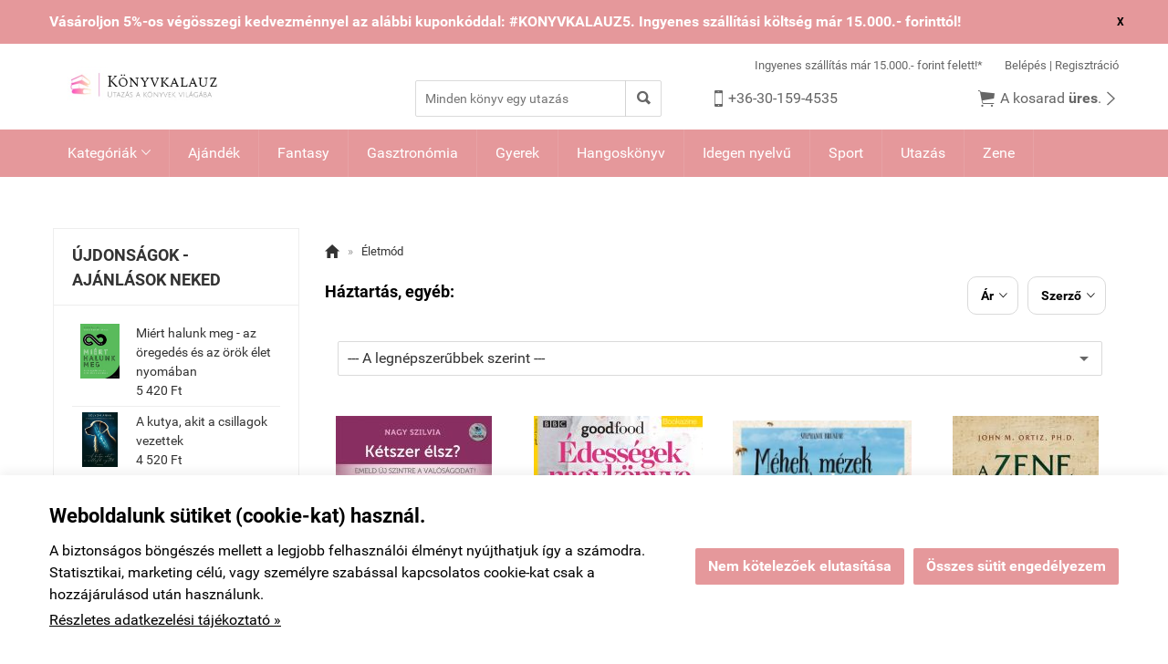

--- FILE ---
content_type: text/html; charset=UTF-8
request_url: https://www.konyvkalauz.hu/kategoria/haztartas_egyeb.html
body_size: 49264
content:
<!doctype html><html lang="hu"><head><meta charset="utf-8"><meta name="viewport" content="width=device-width, initial-scale=1.0"><meta http-equiv="X-UA-Compatible" content="IE=Edge"><title>Háztartás, egyéb - Könyvkalauz | Utazás a könyvek világába</title><meta name="description" content=""><meta name="keywords" content=""><meta name="robots" content="index, follow, all"><link rel="canonical" href="https://www.konyvkalauz.hu/kategoria/haztartas_egyeb.html?mind"><style>@charset "UTF-8";@font-face{font-family:"Ionicons";src:url("/fonts/ionicons.eot");src:url("/fonts/ionicons.eot#iefix") format("embedded-opentype"),url("/fonts/ionicons.ttf") format("truetype"),url("/fonts/ionicons.woff") format("woff"),url("/fonts/ionicons.svg#Ionicons") format("svg");font-weight:normal;font-style:normal}@font-face{font-family:'Roboto';font-style:normal;font-weight:300;src:url('/fonts/roboto-v15-latin_latin-ext-300.eot'); src:local('Roboto Light'), local('Roboto-Light'), url('/fonts/roboto-v15-latin_latin-ext-300.eot?#iefix') format('embedded-opentype'),url('/fonts/roboto-v15-latin_latin-ext-300.woff2') format('woff2'),url('/fonts/roboto-v15-latin_latin-ext-300.woff') format('woff'),url('/fonts/roboto-v15-latin_latin-ext-300.ttf') format('truetype'),url('/fonts/roboto-v15-latin_latin-ext-300.svg#Roboto') format('svg'); }@font-face{font-family:'Roboto';font-style:normal;font-weight:400;src:url('/fonts/roboto-v15-latin_latin-ext-regular.eot'); src:local('Roboto'), local('Roboto-Regular'), url('/fonts/roboto-v15-latin_latin-ext-regular.eot?#iefix') format('embedded-opentype'),url('/fonts/roboto-v15-latin_latin-ext-regular.woff2') format('woff2'),url('/fonts/roboto-v15-latin_latin-ext-regular.woff') format('woff'),url('/fonts/roboto-v15-latin_latin-ext-regular.ttf') format('truetype'),url('/fonts/roboto-v15-latin_latin-ext-regular.svg#Roboto') format('svg'); }@font-face{font-family:'Roboto';font-style:italic;font-weight:400;src:url('/fonts/roboto-v15-latin_latin-ext-italic.eot'); src:local('Roboto Italic'), local('Roboto-Italic'), url('/fonts/roboto-v15-latin_latin-ext-italic.eot?#iefix') format('embedded-opentype'),url('/fonts/roboto-v15-latin_latin-ext-italic.woff2') format('woff2'),url('/fonts/roboto-v15-latin_latin-ext-italic.woff') format('woff'),url('/fonts/roboto-v15-latin_latin-ext-italic.ttf') format('truetype'),url('/fonts/roboto-v15-latin_latin-ext-italic.svg#Roboto') format('svg'); }@font-face{font-family:'Roboto';font-style:normal;font-weight:500;src:url('/fonts/roboto-v15-latin_latin-ext-500.eot'); src:local('Roboto Medium'), local('Roboto-Medium'), url('/fonts/roboto-v15-latin_latin-ext-500.eot?#iefix') format('embedded-opentype'),url('/fonts/roboto-v15-latin_latin-ext-500.woff2') format('woff2'),url('/fonts/roboto-v15-latin_latin-ext-500.woff') format('woff'),url('/fonts/roboto-v15-latin_latin-ext-500.ttf') format('truetype'),url('/fonts/roboto-v15-latin_latin-ext-500.svg#Roboto') format('svg'); }@font-face{font-family:'Roboto';font-style:normal;font-weight:700;src:url('/fonts/roboto-v15-latin_latin-ext-700.eot'); src:local('Roboto Bold'), local('Roboto-Bold'), url('/fonts/roboto-v15-latin_latin-ext-700.eot?#iefix') format('embedded-opentype'),url('/fonts/roboto-v15-latin_latin-ext-700.woff2') format('woff2'),url('/fonts/roboto-v15-latin_latin-ext-700.woff') format('woff'),url('/fonts/roboto-v15-latin_latin-ext-700.ttf') format('truetype'),url('/fonts/roboto-v15-latin_latin-ext-700.svg#Roboto') format('svg'); }html{font-family:sans-serif; -ms-text-size-adjust:100%; -webkit-text-size-adjust:100%; }body{margin:0;}article,aside,details,figcaption,figure,footer,header,hgroup,main,menu,nav,section,summary{display:block;}audio,canvas,progress,video{display:inline-block; vertical-align:baseline; }audio:not([controls]){display:none;height:0;}[hidden],template{display:none;}a{background-color:transparent;}a:active,a:hover{outline:0;}abbr[title]{border-bottom:1px dotted;}b,strong{font-weight:bold;}dfn{font-style:italic;}h1{font-size:2em;margin:0.67em 0;}mark{background:#ff0;color:#000;}small{font-size:80%;}sub,sup{font-size:75%;line-height:0;position:relative;vertical-align:baseline;}sup{top:-0.5em;}sub{bottom:-0.25em;}img{border:0;}svg:not(:root){overflow:hidden;}figure{margin:1em 40px;}hr{-moz-box-sizing:content-box;box-sizing:content-box;height:0;}pre{overflow:auto;}code,kbd,pre,samp{font-family:monospace, monospace;font-size:1em;}button,input,optgroup,select,textarea{color:inherit; font:inherit; margin:0; }button{overflow:visible;}button,select{text-transform:none;}button,html input[type="button"], input[type="reset"],input[type="submit"]{-webkit-appearance:button; cursor:pointer; }button[disabled],html input[disabled]{cursor:default;}button::-moz-focus-inner,input::-moz-focus-inner{border:0;padding:0;}input{line-height:normal;}input[type="checkbox"],input[type="radio"]{box-sizing:border-box; padding:0; }input[type="number"]::-webkit-inner-spin-button,input[type="number"]::-webkit-outer-spin-button{height:auto;}input[type="search"]{-webkit-appearance:textfield; -moz-box-sizing:content-box;-webkit-box-sizing:content-box; box-sizing:content-box;}input[type="search"]::-webkit-search-cancel-button,input[type="search"]::-webkit-search-decoration{-webkit-appearance:none;}fieldset{border:1px solid #c0c0c0;margin:0 2px;padding:0.35em 0.625em 0.75em;}legend{border:0; padding:0; }textarea{overflow:auto;}optgroup{font-weight:bold;}table{border-collapse:collapse;border-spacing:0;}td,th{padding:0;}.row{margin-left:-14px;margin-right:-14px;*zoom:1;}.row:before,.row:after{display:table;content:" ";}.row:after{clear:both;}.column-small-1,.column-small-2,.column-small-3,.column-small-4,.column-small-5,.column-small-6,.column-small-7,.column-small-8,.column-small-9,.column-small-10,.column-small-11,.column-small-12{float:left;padding:14px;min-height:1px;-moz-box-sizing:border-box;box-sizing:border-box;}.column-small-1{width:8.333333%;}.column-small-offset-1{margin-left:8.333333%;}.column-small-2{width:16.666667%;}.column-small-offset-2{margin-left:16.666667%;}.column-small-3{width:25%;}.column-small-offset-3{margin-left:25%;}.column-small-4{width:33.333333%;}.column-small-offset-4{margin-left:33.333333%;}.column-small-5{width:41.666667%;}.column-small-offset-5{margin-left:41.666667%;}.column-small-6{width:50%;}.column-small-offset-6{margin-left:50%;}.column-small-7{width:58.333333%;}.column-small-offset-7{margin-left:58.333333%;}.column-small-8{width:66.666667%;}.column-small-offset-8{margin-left:66.666667%;}.column-small-9{width:75%;}.column-small-offset-9{margin-left:75%;}.column-small-10{width:83.333333%;}.column-small-offset-10{margin-left:83.333333%;}.column-small-11{width:91.666667%;}.column-small-offset-11{margin-left:91.666667%;}.column-small-12{width:100%;}.column-small-offset-12{margin-left:100%;}.column-1,.column-2,.column-3,.column-4,.column-5,.column-6,.column-7,.column-8,.column-9,.column-10,.column-11,.column-12{padding:14px;}.column-large-1,.column-large-2,.column-large-3,.column-large-4,.column-large-5,.column-large-6,.column-large-7,.column-large-8,.column-large-9,.column-large-10,.column-large-11,.column-large-12{padding:14px;}@media (min-width:769px){.column-small-offset-1,.column-small-offset-2,.column-small-offset-3,.column-small-offset-4,.column-small-offset-5,.column-small-offset-6,.column-small-offset-7,.column-small-offset-8,.column-small-offset-9,.column-small-offset-10,.column-small-offset-11,.column-small-offset-12{margin:0;}.column-1,.column-2,.column-3,.column-4,.column-5,.column-6,.column-7,.column-8,.column-9,.column-10,.column-11,.column-12{float:left;min-height:1px;-moz-box-sizing:border-box;box-sizing:border-box;}.column-1{width:8.333333%;}.column-offset-1{margin-left:8.333333%;}.row .column-1 .column-1{width:100%;}.row .column-1 .column-offset-1{margin-left:100%;}.row .column-1 .column-2{width:200%;}.row .column-1 .column-offset-2{margin-left:200%;}.row .column-1 .column-3{width:300%;}.row .column-1 .column-offset-3{margin-left:300%;}.row .column-1 .column-4{width:400%;}.row .column-1 .column-offset-4{margin-left:400%;}.row .column-1 .column-5{width:500%;}.row .column-1 .column-offset-5{margin-left:500%;}.row .column-1 .column-6{width:600%;}.row .column-1 .column-offset-6{margin-left:600%;}.row .column-1 .column-7{width:700%;}.row .column-1 .column-offset-7{margin-left:700%;}.row .column-1 .column-8{width:800%;}.row .column-1 .column-offset-8{margin-left:800%;}.row .column-1 .column-9{width:900%;}.row .column-1 .column-offset-9{margin-left:900%;}.row .column-1 .column-10{width:1000%;}.row .column-1 .column-offset-10{margin-left:1000%;}.row .column-1 .column-11{width:1100%;}.row .column-1 .column-offset-11{margin-left:1100%;}.row .column-1 .column-12{width:1200%;}.row .column-1 .column-offset-12{margin-left:1200%;}.column-2{width:16.666667%;}.column-offset-2{margin-left:16.666667%;}.row .column-2 .column-1{width:50%;}.row .column-2 .column-offset-1{margin-left:50%;}.row .column-2 .column-2{width:100%;}.row .column-2 .column-offset-2{margin-left:100%;}.row .column-2 .column-3{width:150%;}.row .column-2 .column-offset-3{margin-left:150%;}.row .column-2 .column-4{width:200%;}.row .column-2 .column-offset-4{margin-left:200%;}.row .column-2 .column-5{width:250%;}.row .column-2 .column-offset-5{margin-left:250%;}.row .column-2 .column-6{width:300%;}.row .column-2 .column-offset-6{margin-left:300%;}.row .column-2 .column-7{width:350%;}.row .column-2 .column-offset-7{margin-left:350%;}.row .column-2 .column-8{width:400%;}.row .column-2 .column-offset-8{margin-left:400%;}.row .column-2 .column-9{width:450%;}.row .column-2 .column-offset-9{margin-left:450%;}.row .column-2 .column-10{width:500%;}.row .column-2 .column-offset-10{margin-left:500%;}.row .column-2 .column-11{width:550%;}.row .column-2 .column-offset-11{margin-left:550%;}.row .column-2 .column-12{width:600%;}.row .column-2 .column-offset-12{margin-left:600%;}.column-3{width:25%;}.column-offset-3{margin-left:25%;}.row .column-3 .column-1{width:33.333333%;}.row .column-3 .column-offset-1{margin-left:33.333333%;}.row .column-3 .column-2{width:66.666667%;}.row .column-3 .column-offset-2{margin-left:66.666667%;}.row .column-3 .column-3{width:100%;}.row .column-3 .column-offset-3{margin-left:100%;}.row .column-3 .column-4{width:133.333333%;}.row .column-3 .column-offset-4{margin-left:133.333333%;}.row .column-3 .column-5{width:166.666667%;}.row .column-3 .column-offset-5{margin-left:166.666667%;}.row .column-3 .column-6{width:200%;}.row .column-3 .column-offset-6{margin-left:200%;}.row .column-3 .column-7{width:233.333333%;}.row .column-3 .column-offset-7{margin-left:233.333333%;}.row .column-3 .column-8{width:266.666667%;}.row .column-3 .column-offset-8{margin-left:266.666667%;}.row .column-3 .column-9{width:300%;}.row .column-3 .column-offset-9{margin-left:300%;}.row .column-3 .column-10{width:333.333333%;}.row .column-3 .column-offset-10{margin-left:333.333333%;}.row .column-3 .column-11{width:366.666667%;}.row .column-3 .column-offset-11{margin-left:366.666667%;}.row .column-3 .column-12{width:400%;}.row .column-3 .column-offset-12{margin-left:400%;}.column-4{width:33.333333%;}.column-offset-4{margin-left:33.333333%;}.row .column-4 .column-1{width:25%;}.row .column-4 .column-offset-1{margin-left:25%;}.row .column-4 .column-2{width:50%;}.row .column-4 .column-offset-2{margin-left:50%;}.row .column-4 .column-3{width:75%;}.row .column-4 .column-offset-3{margin-left:75%;}.row .column-4 .column-4{width:100%;}.row .column-4 .column-offset-4{margin-left:100%;}.row .column-4 .column-5{width:125%;}.row .column-4 .column-offset-5{margin-left:125%;}.row .column-4 .column-6{width:150%;}.row .column-4 .column-offset-6{margin-left:150%;}.row .column-4 .column-7{width:175%;}.row .column-4 .column-offset-7{margin-left:175%;}.row .column-4 .column-8{width:200%;}.row .column-4 .column-offset-8{margin-left:200%;}.row .column-4 .column-9{width:225%;}.row .column-4 .column-offset-9{margin-left:225%;}.row .column-4 .column-10{width:250%;}.row .column-4 .column-offset-10{margin-left:250%;}.row .column-4 .column-11{width:275%;}.row .column-4 .column-offset-11{margin-left:275%;}.row .column-4 .column-12{width:300%;}.row .column-4 .column-offset-12{margin-left:300%;}.column-5{width:41.666667%;}.column-offset-5{margin-left:41.666667%;}.row .column-5 .column-1{width:20%;}.row .column-5 .column-offset-1{margin-left:20%;}.row .column-5 .column-2{width:40%;}.row .column-5 .column-offset-2{margin-left:40%;}.row .column-5 .column-3{width:60%;}.row .column-5 .column-offset-3{margin-left:60%;}.row .column-5 .column-4{width:80%;}.row .column-5 .column-offset-4{margin-left:80%;}.row .column-5 .column-5{width:100%;}.row .column-5 .column-offset-5{margin-left:100%;}.row .column-5 .column-6{width:120%;}.row .column-5 .column-offset-6{margin-left:120%;}.row .column-5 .column-7{width:140%;}.row .column-5 .column-offset-7{margin-left:140%;}.row .column-5 .column-8{width:160%;}.row .column-5 .column-offset-8{margin-left:160%;}.row .column-5 .column-9{width:180%;}.row .column-5 .column-offset-9{margin-left:180%;}.row .column-5 .column-10{width:200%;}.row .column-5 .column-offset-10{margin-left:200%;}.row .column-5 .column-11{width:220%;}.row .column-5 .column-offset-11{margin-left:220%;}.row .column-5 .column-12{width:240%;}.row .column-5 .column-offset-12{margin-left:240%;}.column-6{width:50%;}.column-offset-6{margin-left:50%;}.row .column-6 .column-1{width:16.666667%;}.row .column-6 .column-offset-1{margin-left:16.666667%;}.row .column-6 .column-2{width:33.333333%;}.row .column-6 .column-offset-2{margin-left:33.333333%;}.row .column-6 .column-3{width:50%;}.row .column-6 .column-offset-3{margin-left:50%;}.row .column-6 .column-4{width:66.666667%;}.row .column-6 .column-offset-4{margin-left:66.666667%;}.row .column-6 .column-5{width:83.333333%;}.row .column-6 .column-offset-5{margin-left:83.333333%;}.row .column-6 .column-6{width:100%;}.row .column-6 .column-offset-6{margin-left:100%;}.row .column-6 .column-7{width:116.666667%;}.row .column-6 .column-offset-7{margin-left:116.666667%;}.row .column-6 .column-8{width:133.333333%;}.row .column-6 .column-offset-8{margin-left:133.333333%;}.row .column-6 .column-9{width:150%;}.row .column-6 .column-offset-9{margin-left:150%;}.row .column-6 .column-10{width:166.666667%;}.row .column-6 .column-offset-10{margin-left:166.666667%;}.row .column-6 .column-11{width:183.333333%;}.row .column-6 .column-offset-11{margin-left:183.333333%;}.row .column-6 .column-12{width:200%;}.row .column-6 .column-offset-12{margin-left:200%;}.column-7{width:58.333333%;}.column-offset-7{margin-left:58.333333%;}.row .column-7 .column-1{width:14.285714%;}.row .column-7 .column-offset-1{margin-left:14.285714%;}.row .column-7 .column-2{width:28.571429%;}.row .column-7 .column-offset-2{margin-left:28.571429%;}.row .column-7 .column-3{width:42.857143%;}.row .column-7 .column-offset-3{margin-left:42.857143%;}.row .column-7 .column-4{width:57.142857%;}.row .column-7 .column-offset-4{margin-left:57.142857%;}.row .column-7 .column-5{width:71.428571%;}.row .column-7 .column-offset-5{margin-left:71.428571%;}.row .column-7 .column-6{width:85.714286%;}.row .column-7 .column-offset-6{margin-left:85.714286%;}.row .column-7 .column-7{width:100%;}.row .column-7 .column-offset-7{margin-left:100%;}.row .column-7 .column-8{width:114.285714%;}.row .column-7 .column-offset-8{margin-left:114.285714%;}.row .column-7 .column-9{width:128.571429%;}.row .column-7 .column-offset-9{margin-left:128.571429%;}.row .column-7 .column-10{width:142.857143%;}.row .column-7 .column-offset-10{margin-left:142.857143%;}.row .column-7 .column-11{width:157.142857%;}.row .column-7 .column-offset-11{margin-left:157.142857%;}.row .column-7 .column-12{width:171.428571%;}.row .column-7 .column-offset-12{margin-left:171.428571%;}.column-8{width:66.666667%;}.column-offset-8{margin-left:66.666667%;}.row .column-8 .column-1{width:12.5%;}.row .column-8 .column-offset-1{margin-left:12.5%;}.row .column-8 .column-2{width:25%;}.row .column-8 .column-offset-2{margin-left:25%;}.row .column-8 .column-3{width:37.5%;}.row .column-8 .column-offset-3{margin-left:37.5%;}.row .column-8 .column-4{width:50%;}.row .column-8 .column-offset-4{margin-left:50%;}.row .column-8 .column-5{width:62.5%;}.row .column-8 .column-offset-5{margin-left:62.5%;}.row .column-8 .column-6{width:75%;}.row .column-8 .column-offset-6{margin-left:75%;}.row .column-8 .column-7{width:87.5%;}.row .column-8 .column-offset-7{margin-left:87.5%;}.row .column-8 .column-8{width:100%;}.row .column-8 .column-offset-8{margin-left:100%;}.row .column-8 .column-9{width:112.5%;}.row .column-8 .column-offset-9{margin-left:112.5%;}.row .column-8 .column-10{width:125%;}.row .column-8 .column-offset-10{margin-left:125%;}.row .column-8 .column-11{width:137.5%;}.row .column-8 .column-offset-11{margin-left:137.5%;}.row .column-8 .column-12{width:150%;}.row .column-8 .column-offset-12{margin-left:150%;}.column-9{width:75%;}.column-offset-9{margin-left:75%;}.row .column-9 .column-1{width:11.111111%;}.row .column-9 .column-offset-1{margin-left:11.111111%;}.row .column-9 .column-2{width:22.222222%;}.row .column-9 .column-offset-2{margin-left:22.222222%;}.row .column-9 .column-3{width:33.333333%;}.row .column-9 .column-offset-3{margin-left:33.333333%;}.row .column-9 .column-4{width:44.444444%;}.row .column-9 .column-offset-4{margin-left:44.444444%;}.row .column-9 .column-5{width:55.555556%;}.row .column-9 .column-offset-5{margin-left:55.555556%;}.row .column-9 .column-6{width:66.666667%;}.row .column-9 .column-offset-6{margin-left:66.666667%;}.row .column-9 .column-7{width:77.777778%;}.row .column-9 .column-offset-7{margin-left:77.777778%;}.row .column-9 .column-8{width:88.888889%;}.row .column-9 .column-offset-8{margin-left:88.888889%;}.row .column-9 .column-9{width:100%;}.row .column-9 .column-offset-9{margin-left:100%;}.row .column-9 .column-10{width:111.111111%;}.row .column-9 .column-offset-10{margin-left:111.111111%;}.row .column-9 .column-11{width:122.222222%;}.row .column-9 .column-offset-11{margin-left:122.222222%;}.row .column-9 .column-12{width:133.333333%;}.row .column-9 .column-offset-12{margin-left:133.333333%;}.column-10{width:83.333333%;}.column-offset-10{margin-left:83.333333%;}.row .column-10 .column-1{width:10%;}.row .column-10 .column-offset-1{margin-left:10%;}.row .column-10 .column-2{width:20%;}.row .column-10 .column-offset-2{margin-left:20%;}.row .column-10 .column-3{width:30%;}.row .column-10 .column-offset-3{margin-left:30%;}.row .column-10 .column-4{width:40%;}.row .column-10 .column-offset-4{margin-left:40%;}.row .column-10 .column-5{width:50%;}.row .column-10 .column-offset-5{margin-left:50%;}.row .column-10 .column-6{width:60%;}.row .column-10 .column-offset-6{margin-left:60%;}.row .column-10 .column-7{width:70%;}.row .column-10 .column-offset-7{margin-left:70%;}.row .column-10 .column-8{width:80%;}.row .column-10 .column-offset-8{margin-left:80%;}.row .column-10 .column-9{width:90%;}.row .column-10 .column-offset-9{margin-left:90%;}.row .column-10 .column-10{width:100%;}.row .column-10 .column-offset-10{margin-left:100%;}.row .column-10 .column-11{width:110%;}.row .column-10 .column-offset-11{margin-left:110%;}.row .column-10 .column-12{width:120%;}.row .column-10 .column-offset-12{margin-left:120%;}.column-11{width:91.666667%;}.column-offset-11{margin-left:91.666667%;}.row .column-11 .column-1{width:9.090909%;}.row .column-11 .column-offset-1{margin-left:9.090909%;}.row .column-11 .column-2{width:18.181818%;}.row .column-11 .column-offset-2{margin-left:18.181818%;}.row .column-11 .column-3{width:27.272727%;}.row .column-11 .column-offset-3{margin-left:27.272727%;}.row .column-11 .column-4{width:36.363636%;}.row .column-11 .column-offset-4{margin-left:36.363636%;}.row .column-11 .column-5{width:45.454545%;}.row .column-11 .column-offset-5{margin-left:45.454545%;}.row .column-11 .column-6{width:54.545455%;}.row .column-11 .column-offset-6{margin-left:54.545455%;}.row .column-11 .column-7{width:63.636364%;}.row .column-11 .column-offset-7{margin-left:63.636364%;}.row .column-11 .column-8{width:72.727273%;}.row .column-11 .column-offset-8{margin-left:72.727273%;}.row .column-11 .column-9{width:81.818182%;}.row .column-11 .column-offset-9{margin-left:81.818182%;}.row .column-11 .column-10{width:90.909091%;}.row .column-11 .column-offset-10{margin-left:90.909091%;}.row .column-11 .column-11{width:100%;}.row .column-11 .column-offset-11{margin-left:100%;}.row .column-11 .column-12{width:109.090909%;}.row .column-11 .column-offset-12{margin-left:109.090909%;}.column-12{width:100%;}.column-offset-12{margin-left:100%;}.row .column-12 .column-1{width:8.333333%;}.row .column-12 .column-offset-1{margin-left:8.333333%;}.row .column-12 .column-2{width:16.666667%;}.row .column-12 .column-offset-2{margin-left:16.666667%;}.row .column-12 .column-3{width:25%;}.row .column-12 .column-offset-3{margin-left:25%;}.row .column-12 .column-4{width:33.333333%;}.row .column-12 .column-offset-4{margin-left:33.333333%;}.row .column-12 .column-5{width:41.666667%;}.row .column-12 .column-offset-5{margin-left:41.666667%;}.row .column-12 .column-6{width:50%;}.row .column-12 .column-offset-6{margin-left:50%;}.row .column-12 .column-7{width:58.333333%;}.row .column-12 .column-offset-7{margin-left:58.333333%;}.row .column-12 .column-8{width:66.666667%;}.row .column-12 .column-offset-8{margin-left:66.666667%;}.row .column-12 .column-9{width:75%;}.row .column-12 .column-offset-9{margin-left:75%;}.row .column-12 .column-10{width:83.333333%;}.row .column-12 .column-offset-10{margin-left:83.333333%;}.row .column-12 .column-11{width:91.666667%;}.row .column-12 .column-offset-11{margin-left:91.666667%;}.row .column-12 .column-12{width:100%;}.row .column-12 .column-offset-12{margin-left:100%;}}@media (min-width:1200px){.column-large-1,.column-large-2,.column-large-3,.column-large-4,.column-large-5,.column-large-6,.column-large-7,.column-large-8,.column-large-9,.column-large-10,.column-large-11,.column-large-12{float:left;min-height:1px;-moz-box-sizing:border-box;box-sizing:border-box;}.column-large-1{width:8.333333%;}.column-large-offset-1{margin-left:8.333333%;}.column-large-2{width:16.666667%;}.column-large-offset-2{margin-left:16.666667%;}.column-large-3{width:25%;}.column-large-offset-3{margin-left:25%;}.column-large-4{width:33.333333%;}.column-large-offset-4{margin-left:33.333333%;}.column-large-5{width:41.666667%;}.column-large-offset-5{margin-left:41.666667%;}.column-large-6{width:50%;}.column-large-offset-6{margin-left:50%;}.column-large-7{width:58.333333%;}.column-large-offset-7{margin-left:58.333333%;}.column-large-8{width:66.666667%;}.column-large-offset-8{margin-left:66.666667%;}.column-large-9{width:75%;}.column-large-offset-9{margin-left:75%;}.column-large-10{width:83.333333%;}.column-large-offset-10{margin-left:83.333333%;}.column-large-11{width:91.666667%;}.column-large-offset-11{margin-left:91.666667%;}.column-large-12{width:100%;}.column-large-offset-12{margin-left:100%;}}.column16-small-1,.column16-small-2,.column16-small-3,.column16-small-4,.column16-small-5,.column16-small-6,.column16-small-7,.column16-small-8,.column16-small-9,.column16-small-10,.column16-small-11,.column16-small-12,.column16-small-13,.column16-small-14,.column16-small-15,.column16-small-16{float:left;padding:14px;min-height:1px;-moz-box-sizing:border-box;box-sizing:border-box;}.column16-small-1{width:6.25%;}.column16-small-offset-1{margin-left:6.25%;}.column16-small-2{width:12.5%;}.column16-small-offset-2{margin-left:12.5%;}.column16-small-3{width:18.75%;}.column16-small-offset-3{margin-left:18.75%;}.column16-small-4{width:25%;}.column16-small-offset-4{margin-left:25%;}.column16-small-5{width:31.25%;}.column16-small-offset-5{margin-left:31.25%;}.column16-small-6{width:37.5%;}.column16-small-offset-6{margin-left:37.5%;}.column16-small-7{width:43.75%;}.column16-small-offset-7{margin-left:43.75%;}.column16-small-8{width:50%;}.column16-small-offset-8{margin-left:50%;}.column16-small-9{width:56.25%;}.column16-small-offset-9{margin-left:56.25%;}.column16-small-10{width:62.5%;}.column16-small-offset-10{margin-left:62.5%;}.column16-small-11{width:68.75%;}.column16-small-offset-11{margin-left:68.75%;}.column16-small-12{width:75%;}.column16-small-offset-12{margin-left:75%;}.column16-small-13{width:81.25%;}.column16-small-offset-13{margin-left:81.25%;}.column16-small-14{width:87.5%;}.column16-small-offset-14{margin-left:87.5%;}.column16-small-15{width:93.75%;}.column16-small-offset-15{margin-left:93.75%;}.column16-small-16{width:100%;}.column16-small-offset-16{margin-left:100%;}.column16-1,.column16-2,.column16-3,.column16-4,.column16-5,.column16-6,.column16-7,.column16-8,.column16-9,.column16-10,.column16-11,.column16-12,.column16-13,.column16-14,.column16-15,.column16-16{padding:14px;}@media (min-width:769px){.column16-small-offset-1,.column16-small-offset-2,.column16-small-offset-3,.column16-small-offset-4,.column16-small-offset-5,.column16-small-offset-6,.column16-small-offset-7,.column16-small-offset-8,.column16-small-offset-9,.column16-small-offset-10,.column16-small-offset-11,.column16-small-offset-12,.column16-small-offset-13,.column16-small-offset-14,.column16-small-offset-15,.column16-small-offset-16{margin:0;}.column16-1,.column16-2,.column16-3,.column16-4,.column16-5,.column16-6,.column16-7,.column16-8,.column16-9,.column16-10,.column16-11,.column16-12,.column16-13,.column16-14,.column16-15,.column16-16{float:left;min-height:1px;-moz-box-sizing:border-box;box-sizing:border-box;}.column16-1{width:6.25%;}.column16-offset-1{margin-left:6.25%;}.row .column16-1 .column16-1{width:100%;}.row .column16-1 .column16-offset-1{margin-left:100%;}.row .column16-1 .column16-2{width:200%;}.row .column16-1 .column16-offset-2{margin-left:200%;}.row .column16-1 .column16-3{width:300%;}.row .column16-1 .column16-offset-3{margin-left:300%;}.row .column16-1 .column16-4{width:400%;}.row .column16-1 .column16-offset-4{margin-left:400%;}.row .column16-1 .column16-5{width:500%;}.row .column16-1 .column16-offset-5{margin-left:500%;}.row .column16-1 .column16-6{width:600%;}.row .column16-1 .column16-offset-6{margin-left:600%;}.row .column16-1 .column16-7{width:700%;}.row .column16-1 .column16-offset-7{margin-left:700%;}.row .column16-1 .column16-8{width:800%;}.row .column16-1 .column16-offset-8{margin-left:800%;}.row .column16-1 .column16-9{width:900%;}.row .column16-1 .column16-offset-9{margin-left:900%;}.row .column16-1 .column16-10{width:1000%;}.row .column16-1 .column16-offset-10{margin-left:1000%;}.row .column16-1 .column16-11{width:1100%;}.row .column16-1 .column16-offset-11{margin-left:1100%;}.row .column16-1 .column16-12{width:1200%;}.row .column16-1 .column16-offset-12{margin-left:1200%;}.row .column16-1 .column16-13{width:1300%;}.row .column16-1 .column16-offset-13{margin-left:1300%;}.row .column16-1 .column16-14{width:1400%;}.row .column16-1 .column16-offset-14{margin-left:1400%;}.row .column16-1 .column16-15{width:1500%;}.row .column16-1 .column16-offset-15{margin-left:1500%;}.row .column16-1 .column16-16{width:1600%;}.row .column16-1 .column16-offset-16{margin-left:1600%;}.column16-2{width:12.5%;}.column16-offset-2{margin-left:12.5%;}.row .column16-2 .column16-1{width:50%;}.row .column16-2 .column16-offset-1{margin-left:50%;}.row .column16-2 .column16-2{width:100%;}.row .column16-2 .column16-offset-2{margin-left:100%;}.row .column16-2 .column16-3{width:150%;}.row .column16-2 .column16-offset-3{margin-left:150%;}.row .column16-2 .column16-4{width:200%;}.row .column16-2 .column16-offset-4{margin-left:200%;}.row .column16-2 .column16-5{width:250%;}.row .column16-2 .column16-offset-5{margin-left:250%;}.row .column16-2 .column16-6{width:300%;}.row .column16-2 .column16-offset-6{margin-left:300%;}.row .column16-2 .column16-7{width:350%;}.row .column16-2 .column16-offset-7{margin-left:350%;}.row .column16-2 .column16-8{width:400%;}.row .column16-2 .column16-offset-8{margin-left:400%;}.row .column16-2 .column16-9{width:450%;}.row .column16-2 .column16-offset-9{margin-left:450%;}.row .column16-2 .column16-10{width:500%;}.row .column16-2 .column16-offset-10{margin-left:500%;}.row .column16-2 .column16-11{width:550%;}.row .column16-2 .column16-offset-11{margin-left:550%;}.row .column16-2 .column16-12{width:600%;}.row .column16-2 .column16-offset-12{margin-left:600%;}.row .column16-2 .column16-13{width:650%;}.row .column16-2 .column16-offset-13{margin-left:650%;}.row .column16-2 .column16-14{width:700%;}.row .column16-2 .column16-offset-14{margin-left:700%;}.row .column16-2 .column16-15{width:750%;}.row .column16-2 .column16-offset-15{margin-left:750%;}.row .column16-2 .column16-16{width:800%;}.row .column16-2 .column16-offset-16{margin-left:800%;}.column16-3{width:18.75%;}.column16-offset-3{margin-left:18.75%;}.row .column16-3 .column16-1{width:33.333333%;}.row .column16-3 .column16-offset-1{margin-left:33.333333%;}.row .column16-3 .column16-2{width:66.666667%;}.row .column16-3 .column16-offset-2{margin-left:66.666667%;}.row .column16-3 .column16-3{width:100%;}.row .column16-3 .column16-offset-3{margin-left:100%;}.row .column16-3 .column16-4{width:133.333333%;}.row .column16-3 .column16-offset-4{margin-left:133.333333%;}.row .column16-3 .column16-5{width:166.666667%;}.row .column16-3 .column16-offset-5{margin-left:166.666667%;}.row .column16-3 .column16-6{width:200%;}.row .column16-3 .column16-offset-6{margin-left:200%;}.row .column16-3 .column16-7{width:233.333333%;}.row .column16-3 .column16-offset-7{margin-left:233.333333%;}.row .column16-3 .column16-8{width:266.666667%;}.row .column16-3 .column16-offset-8{margin-left:266.666667%;}.row .column16-3 .column16-9{width:300%;}.row .column16-3 .column16-offset-9{margin-left:300%;}.row .column16-3 .column16-10{width:333.333333%;}.row .column16-3 .column16-offset-10{margin-left:333.333333%;}.row .column16-3 .column16-11{width:366.666667%;}.row .column16-3 .column16-offset-11{margin-left:366.666667%;}.row .column16-3 .column16-12{width:400%;}.row .column16-3 .column16-offset-12{margin-left:400%;}.row .column16-3 .column16-13{width:433.333333%;}.row .column16-3 .column16-offset-13{margin-left:433.333333%;}.row .column16-3 .column16-14{width:466.666667%;}.row .column16-3 .column16-offset-14{margin-left:466.666667%;}.row .column16-3 .column16-15{width:500%;}.row .column16-3 .column16-offset-15{margin-left:500%;}.row .column16-3 .column16-16{width:533.333333%;}.row .column16-3 .column16-offset-16{margin-left:533.333333%;}.column16-4{width:25%;}.column16-offset-4{margin-left:25%;}.row .column16-4 .column16-1{width:25%;}.row .column16-4 .column16-offset-1{margin-left:25%;}.row .column16-4 .column16-2{width:50%;}.row .column16-4 .column16-offset-2{margin-left:50%;}.row .column16-4 .column16-3{width:75%;}.row .column16-4 .column16-offset-3{margin-left:75%;}.row .column16-4 .column16-4{width:100%;}.row .column16-4 .column16-offset-4{margin-left:100%;}.row .column16-4 .column16-5{width:125%;}.row .column16-4 .column16-offset-5{margin-left:125%;}.row .column16-4 .column16-6{width:150%;}.row .column16-4 .column16-offset-6{margin-left:150%;}.row .column16-4 .column16-7{width:175%;}.row .column16-4 .column16-offset-7{margin-left:175%;}.row .column16-4 .column16-8{width:200%;}.row .column16-4 .column16-offset-8{margin-left:200%;}.row .column16-4 .column16-9{width:225%;}.row .column16-4 .column16-offset-9{margin-left:225%;}.row .column16-4 .column16-10{width:250%;}.row .column16-4 .column16-offset-10{margin-left:250%;}.row .column16-4 .column16-11{width:275%;}.row .column16-4 .column16-offset-11{margin-left:275%;}.row .column16-4 .column16-12{width:300%;}.row .column16-4 .column16-offset-12{margin-left:300%;}.row .column16-4 .column16-13{width:325%;}.row .column16-4 .column16-offset-13{margin-left:325%;}.row .column16-4 .column16-14{width:350%;}.row .column16-4 .column16-offset-14{margin-left:350%;}.row .column16-4 .column16-15{width:375%;}.row .column16-4 .column16-offset-15{margin-left:375%;}.row .column16-4 .column16-16{width:400%;}.row .column16-4 .column16-offset-16{margin-left:400%;}.column16-5{width:31.25%;}.column16-offset-5{margin-left:31.25%;}.row .column16-5 .column16-1{width:20%;}.row .column16-5 .column16-offset-1{margin-left:20%;}.row .column16-5 .column16-2{width:40%;}.row .column16-5 .column16-offset-2{margin-left:40%;}.row .column16-5 .column16-3{width:60%;}.row .column16-5 .column16-offset-3{margin-left:60%;}.row .column16-5 .column16-4{width:80%;}.row .column16-5 .column16-offset-4{margin-left:80%;}.row .column16-5 .column16-5{width:100%;}.row .column16-5 .column16-offset-5{margin-left:100%;}.row .column16-5 .column16-6{width:120%;}.row .column16-5 .column16-offset-6{margin-left:120%;}.row .column16-5 .column16-7{width:140%;}.row .column16-5 .column16-offset-7{margin-left:140%;}.row .column16-5 .column16-8{width:160%;}.row .column16-5 .column16-offset-8{margin-left:160%;}.row .column16-5 .column16-9{width:180%;}.row .column16-5 .column16-offset-9{margin-left:180%;}.row .column16-5 .column16-10{width:200%;}.row .column16-5 .column16-offset-10{margin-left:200%;}.row .column16-5 .column16-11{width:220%;}.row .column16-5 .column16-offset-11{margin-left:220%;}.row .column16-5 .column16-12{width:240%;}.row .column16-5 .column16-offset-12{margin-left:240%;}.row .column16-5 .column16-13{width:260%;}.row .column16-5 .column16-offset-13{margin-left:260%;}.row .column16-5 .column16-14{width:280%;}.row .column16-5 .column16-offset-14{margin-left:280%;}.row .column16-5 .column16-15{width:300%;}.row .column16-5 .column16-offset-15{margin-left:300%;}.row .column16-5 .column16-16{width:320%;}.row .column16-5 .column16-offset-16{margin-left:320%;}.column16-6{width:37.5%;}.column16-offset-6{margin-left:37.5%;}.row .column16-6 .column16-1{width:16.666667%;}.row .column16-6 .column16-offset-1{margin-left:16.666667%;}.row .column16-6 .column16-2{width:33.333333%;}.row .column16-6 .column16-offset-2{margin-left:33.333333%;}.row .column16-6 .column16-3{width:50%;}.row .column16-6 .column16-offset-3{margin-left:50%;}.row .column16-6 .column16-4{width:66.666667%;}.row .column16-6 .column16-offset-4{margin-left:66.666667%;}.row .column16-6 .column16-5{width:83.333333%;}.row .column16-6 .column16-offset-5{margin-left:83.333333%;}.row .column16-6 .column16-6{width:100%;}.row .column16-6 .column16-offset-6{margin-left:100%;}.row .column16-6 .column16-7{width:116.666667%;}.row .column16-6 .column16-offset-7{margin-left:116.666667%;}.row .column16-6 .column16-8{width:133.333333%;}.row .column16-6 .column16-offset-8{margin-left:133.333333%;}.row .column16-6 .column16-9{width:150%;}.row .column16-6 .column16-offset-9{margin-left:150%;}.row .column16-6 .column16-10{width:166.666667%;}.row .column16-6 .column16-offset-10{margin-left:166.666667%;}.row .column16-6 .column16-11{width:183.333333%;}.row .column16-6 .column16-offset-11{margin-left:183.333333%;}.row .column16-6 .column16-12{width:200%;}.row .column16-6 .column16-offset-12{margin-left:200%;}.row .column16-6 .column16-13{width:216.666667%;}.row .column16-6 .column16-offset-13{margin-left:216.666667%;}.row .column16-6 .column16-14{width:233.333333%;}.row .column16-6 .column16-offset-14{margin-left:233.333333%;}.row .column16-6 .column16-15{width:250%;}.row .column16-6 .column16-offset-15{margin-left:250%;}.row .column16-6 .column16-16{width:266.666667%;}.row .column16-6 .column16-offset-16{margin-left:266.666667%;}.column16-7{width:43.75%;}.column16-offset-7{margin-left:43.75%;}.row .column16-7 .column16-1{width:14.285714%;}.row .column16-7 .column16-offset-1{margin-left:14.285714%;}.row .column16-7 .column16-2{width:28.571429%;}.row .column16-7 .column16-offset-2{margin-left:28.571429%;}.row .column16-7 .column16-3{width:42.857143%;}.row .column16-7 .column16-offset-3{margin-left:42.857143%;}.row .column16-7 .column16-4{width:57.142857%;}.row .column16-7 .column16-offset-4{margin-left:57.142857%;}.row .column16-7 .column16-5{width:71.428571%;}.row .column16-7 .column16-offset-5{margin-left:71.428571%;}.row .column16-7 .column16-6{width:85.714286%;}.row .column16-7 .column16-offset-6{margin-left:85.714286%;}.row .column16-7 .column16-7{width:100%;}.row .column16-7 .column16-offset-7{margin-left:100%;}.row .column16-7 .column16-8{width:114.285714%;}.row .column16-7 .column16-offset-8{margin-left:114.285714%;}.row .column16-7 .column16-9{width:128.571429%;}.row .column16-7 .column16-offset-9{margin-left:128.571429%;}.row .column16-7 .column16-10{width:142.857143%;}.row .column16-7 .column16-offset-10{margin-left:142.857143%;}.row .column16-7 .column16-11{width:157.142857%;}.row .column16-7 .column16-offset-11{margin-left:157.142857%;}.row .column16-7 .column16-12{width:171.428571%;}.row .column16-7 .column16-offset-12{margin-left:171.428571%;}.row .column16-7 .column16-13{width:185.714286%;}.row .column16-7 .column16-offset-13{margin-left:185.714286%;}.row .column16-7 .column16-14{width:200%;}.row .column16-7 .column16-offset-14{margin-left:200%;}.row .column16-7 .column16-15{width:214.285714%;}.row .column16-7 .column16-offset-15{margin-left:214.285714%;}.row .column16-7 .column16-16{width:228.571429%;}.row .column16-7 .column16-offset-16{margin-left:228.571429%;}.column16-8{width:50%;}.column16-offset-8{margin-left:50%;}.row .column16-8 .column16-1{width:12.5%;}.row .column16-8 .column16-offset-1{margin-left:12.5%;}.row .column16-8 .column16-2{width:25%;}.row .column16-8 .column16-offset-2{margin-left:25%;}.row .column16-8 .column16-3{width:37.5%;}.row .column16-8 .column16-offset-3{margin-left:37.5%;}.row .column16-8 .column16-4{width:50%;}.row .column16-8 .column16-offset-4{margin-left:50%;}.row .column16-8 .column16-5{width:62.5%;}.row .column16-8 .column16-offset-5{margin-left:62.5%;}.row .column16-8 .column16-6{width:75%;}.row .column16-8 .column16-offset-6{margin-left:75%;}.row .column16-8 .column16-7{width:87.5%;}.row .column16-8 .column16-offset-7{margin-left:87.5%;}.row .column16-8 .column16-8{width:100%;}.row .column16-8 .column16-offset-8{margin-left:100%;}.row .column16-8 .column16-9{width:112.5%;}.row .column16-8 .column16-offset-9{margin-left:112.5%;}.row .column16-8 .column16-10{width:125%;}.row .column16-8 .column16-offset-10{margin-left:125%;}.row .column16-8 .column16-11{width:137.5%;}.row .column16-8 .column16-offset-11{margin-left:137.5%;}.row .column16-8 .column16-12{width:150%;}.row .column16-8 .column16-offset-12{margin-left:150%;}.row .column16-8 .column16-13{width:162.5%;}.row .column16-8 .column16-offset-13{margin-left:162.5%;}.row .column16-8 .column16-14{width:175%;}.row .column16-8 .column16-offset-14{margin-left:175%;}.row .column16-8 .column16-15{width:187.5%;}.row .column16-8 .column16-offset-15{margin-left:187.5%;}.row .column16-8 .column16-16{width:200%;}.row .column16-8 .column16-offset-16{margin-left:200%;}.column16-9{width:56.25%;}.column16-offset-9{margin-left:56.25%;}.row .column16-9 .column16-1{width:11.111111%;}.row .column16-9 .column16-offset-1{margin-left:11.111111%;}.row .column16-9 .column16-2{width:22.222222%;}.row .column16-9 .column16-offset-2{margin-left:22.222222%;}.row .column16-9 .column16-3{width:33.333333%;}.row .column16-9 .column16-offset-3{margin-left:33.333333%;}.row .column16-9 .column16-4{width:44.444444%;}.row .column16-9 .column16-offset-4{margin-left:44.444444%;}.row .column16-9 .column16-5{width:55.555556%;}.row .column16-9 .column16-offset-5{margin-left:55.555556%;}.row .column16-9 .column16-6{width:66.666667%;}.row .column16-9 .column16-offset-6{margin-left:66.666667%;}.row .column16-9 .column16-7{width:77.777778%;}.row .column16-9 .column16-offset-7{margin-left:77.777778%;}.row .column16-9 .column16-8{width:88.888889%;}.row .column16-9 .column16-offset-8{margin-left:88.888889%;}.row .column16-9 .column16-9{width:100%;}.row .column16-9 .column16-offset-9{margin-left:100%;}.row .column16-9 .column16-10{width:111.111111%;}.row .column16-9 .column16-offset-10{margin-left:111.111111%;}.row .column16-9 .column16-11{width:122.222222%;}.row .column16-9 .column16-offset-11{margin-left:122.222222%;}.row .column16-9 .column16-12{width:133.333333%;}.row .column16-9 .column16-offset-12{margin-left:133.333333%;}.row .column16-9 .column16-13{width:144.444444%;}.row .column16-9 .column16-offset-13{margin-left:144.444444%;}.row .column16-9 .column16-14{width:155.555556%;}.row .column16-9 .column16-offset-14{margin-left:155.555556%;}.row .column16-9 .column16-15{width:166.666667%;}.row .column16-9 .column16-offset-15{margin-left:166.666667%;}.row .column16-9 .column16-16{width:177.777778%;}.row .column16-9 .column16-offset-16{margin-left:177.777778%;}.column16-10{width:62.5%;}.column16-offset-10{margin-left:62.5%;}.row .column16-10 .column16-1{width:10%;}.row .column16-10 .column16-offset-1{margin-left:10%;}.row .column16-10 .column16-2{width:20%;}.row .column16-10 .column16-offset-2{margin-left:20%;}.row .column16-10 .column16-3{width:30%;}.row .column16-10 .column16-offset-3{margin-left:30%;}.row .column16-10 .column16-4{width:40%;}.row .column16-10 .column16-offset-4{margin-left:40%;}.row .column16-10 .column16-5{width:50%;}.row .column16-10 .column16-offset-5{margin-left:50%;}.row .column16-10 .column16-6{width:60%;}.row .column16-10 .column16-offset-6{margin-left:60%;}.row .column16-10 .column16-7{width:70%;}.row .column16-10 .column16-offset-7{margin-left:70%;}.row .column16-10 .column16-8{width:80%;}.row .column16-10 .column16-offset-8{margin-left:80%;}.row .column16-10 .column16-9{width:90%;}.row .column16-10 .column16-offset-9{margin-left:90%;}.row .column16-10 .column16-10{width:100%;}.row .column16-10 .column16-offset-10{margin-left:100%;}.row .column16-10 .column16-11{width:110%;}.row .column16-10 .column16-offset-11{margin-left:110%;}.row .column16-10 .column16-12{width:120%;}.row .column16-10 .column16-offset-12{margin-left:120%;}.row .column16-10 .column16-13{width:130%;}.row .column16-10 .column16-offset-13{margin-left:130%;}.row .column16-10 .column16-14{width:140%;}.row .column16-10 .column16-offset-14{margin-left:140%;}.row .column16-10 .column16-15{width:150%;}.row .column16-10 .column16-offset-15{margin-left:150%;}.row .column16-10 .column16-16{width:160%;}.row .column16-10 .column16-offset-16{margin-left:160%;}.column16-11{width:68.75%;}.column16-offset-11{margin-left:68.75%;}.row .column16-11 .column16-1{width:9.090909%;}.row .column16-11 .column16-offset-1{margin-left:9.090909%;}.row .column16-11 .column16-2{width:18.181818%;}.row .column16-11 .column16-offset-2{margin-left:18.181818%;}.row .column16-11 .column16-3{width:27.272727%;}.row .column16-11 .column16-offset-3{margin-left:27.272727%;}.row .column16-11 .column16-4{width:36.363636%;}.row .column16-11 .column16-offset-4{margin-left:36.363636%;}.row .column16-11 .column16-5{width:45.454545%;}.row .column16-11 .column16-offset-5{margin-left:45.454545%;}.row .column16-11 .column16-6{width:54.545455%;}.row .column16-11 .column16-offset-6{margin-left:54.545455%;}.row .column16-11 .column16-7{width:63.636364%;}.row .column16-11 .column16-offset-7{margin-left:63.636364%;}.row .column16-11 .column16-8{width:72.727273%;}.row .column16-11 .column16-offset-8{margin-left:72.727273%;}.row .column16-11 .column16-9{width:81.818182%;}.row .column16-11 .column16-offset-9{margin-left:81.818182%;}.row .column16-11 .column16-10{width:90.909091%;}.row .column16-11 .column16-offset-10{margin-left:90.909091%;}.row .column16-11 .column16-11{width:100%;}.row .column16-11 .column16-offset-11{margin-left:100%;}.row .column16-11 .column16-12{width:109.090909%;}.row .column16-11 .column16-offset-12{margin-left:109.090909%;}.row .column16-11 .column16-13{width:118.181818%;}.row .column16-11 .column16-offset-13{margin-left:118.181818%;}.row .column16-11 .column16-14{width:127.272727%;}.row .column16-11 .column16-offset-14{margin-left:127.272727%;}.row .column16-11 .column16-15{width:136.363636%;}.row .column16-11 .column16-offset-15{margin-left:136.363636%;}.row .column16-11 .column16-16{width:145.454545%;}.row .column16-11 .column16-offset-16{margin-left:145.454545%;}.column16-12{width:75%;}.column16-offset-12{margin-left:75%;}.row .column16-12 .column16-1{width:8.333333%;}.row .column16-12 .column16-offset-1{margin-left:8.333333%;}.row .column16-12 .column16-2{width:16.666667%;}.row .column16-12 .column16-offset-2{margin-left:16.666667%;}.row .column16-12 .column16-3{width:25%;}.row .column16-12 .column16-offset-3{margin-left:25%;}.row .column16-12 .column16-4{width:33.333333%;}.row .column16-12 .column16-offset-4{margin-left:33.333333%;}.row .column16-12 .column16-5{width:41.666667%;}.row .column16-12 .column16-offset-5{margin-left:41.666667%;}.row .column16-12 .column16-6{width:50%;}.row .column16-12 .column16-offset-6{margin-left:50%;}.row .column16-12 .column16-7{width:58.333333%;}.row .column16-12 .column16-offset-7{margin-left:58.333333%;}.row .column16-12 .column16-8{width:66.666667%;}.row .column16-12 .column16-offset-8{margin-left:66.666667%;}.row .column16-12 .column16-9{width:75%;}.row .column16-12 .column16-offset-9{margin-left:75%;}.row .column16-12 .column16-10{width:83.333333%;}.row .column16-12 .column16-offset-10{margin-left:83.333333%;}.row .column16-12 .column16-11{width:91.666667%;}.row .column16-12 .column16-offset-11{margin-left:91.666667%;}.row .column16-12 .column16-12{width:100%;}.row .column16-12 .column16-offset-12{margin-left:100%;}.row .column16-12 .column16-13{width:108.333333%;}.row .column16-12 .column16-offset-13{margin-left:108.333333%;}.row .column16-12 .column16-14{width:116.666667%;}.row .column16-12 .column16-offset-14{margin-left:116.666667%;}.row .column16-12 .column16-15{width:125%;}.row .column16-12 .column16-offset-15{margin-left:125%;}.row .column16-12 .column16-16{width:133.333333%;}.row .column16-12 .column16-offset-16{margin-left:133.333333%;}.column16-13{width:81.25%;}.column16-offset-13{margin-left:81.25%;}.row .column16-13 .column16-1{width:7.692308%;}.row .column16-13 .column16-offset-1{margin-left:7.692308%;}.row .column16-13 .column16-2{width:15.384615%;}.row .column16-13 .column16-offset-2{margin-left:15.384615%;}.row .column16-13 .column16-3{width:23.076923%;}.row .column16-13 .column16-offset-3{margin-left:23.076923%;}.row .column16-13 .column16-4{width:30.769231%;}.row .column16-13 .column16-offset-4{margin-left:30.769231%;}.row .column16-13 .column16-5{width:38.461538%;}.row .column16-13 .column16-offset-5{margin-left:38.461538%;}.row .column16-13 .column16-6{width:46.153846%;}.row .column16-13 .column16-offset-6{margin-left:46.153846%;}.row .column16-13 .column16-7{width:53.846154%;}.row .column16-13 .column16-offset-7{margin-left:53.846154%;}.row .column16-13 .column16-8{width:61.538462%;}.row .column16-13 .column16-offset-8{margin-left:61.538462%;}.row .column16-13 .column16-9{width:69.230769%;}.row .column16-13 .column16-offset-9{margin-left:69.230769%;}.row .column16-13 .column16-10{width:76.923077%;}.row .column16-13 .column16-offset-10{margin-left:76.923077%;}.row .column16-13 .column16-11{width:84.615385%;}.row .column16-13 .column16-offset-11{margin-left:84.615385%;}.row .column16-13 .column16-12{width:92.307692%;}.row .column16-13 .column16-offset-12{margin-left:92.307692%;}.row .column16-13 .column16-13{width:100%;}.row .column16-13 .column16-offset-13{margin-left:100%;}.row .column16-13 .column16-14{width:107.692308%;}.row .column16-13 .column16-offset-14{margin-left:107.692308%;}.row .column16-13 .column16-15{width:115.384615%;}.row .column16-13 .column16-offset-15{margin-left:115.384615%;}.row .column16-13 .column16-16{width:123.076923%;}.row .column16-13 .column16-offset-16{margin-left:123.076923%;}.column16-14{width:87.5%;}.column16-offset-14{margin-left:87.5%;}.row .column16-14 .column16-1{width:7.142857%;}.row .column16-14 .column16-offset-1{margin-left:7.142857%;}.row .column16-14 .column16-2{width:14.285714%;}.row .column16-14 .column16-offset-2{margin-left:14.285714%;}.row .column16-14 .column16-3{width:21.428571%;}.row .column16-14 .column16-offset-3{margin-left:21.428571%;}.row .column16-14 .column16-4{width:28.571429%;}.row .column16-14 .column16-offset-4{margin-left:28.571429%;}.row .column16-14 .column16-5{width:35.714286%;}.row .column16-14 .column16-offset-5{margin-left:35.714286%;}.row .column16-14 .column16-6{width:42.857143%;}.row .column16-14 .column16-offset-6{margin-left:42.857143%;}.row .column16-14 .column16-7{width:50%;}.row .column16-14 .column16-offset-7{margin-left:50%;}.row .column16-14 .column16-8{width:57.142857%;}.row .column16-14 .column16-offset-8{margin-left:57.142857%;}.row .column16-14 .column16-9{width:64.285714%;}.row .column16-14 .column16-offset-9{margin-left:64.285714%;}.row .column16-14 .column16-10{width:71.428571%;}.row .column16-14 .column16-offset-10{margin-left:71.428571%;}.row .column16-14 .column16-11{width:78.571429%;}.row .column16-14 .column16-offset-11{margin-left:78.571429%;}.row .column16-14 .column16-12{width:85.714286%;}.row .column16-14 .column16-offset-12{margin-left:85.714286%;}.row .column16-14 .column16-13{width:92.857143%;}.row .column16-14 .column16-offset-13{margin-left:92.857143%;}.row .column16-14 .column16-14{width:100%;}.row .column16-14 .column16-offset-14{margin-left:100%;}.row .column16-14 .column16-15{width:107.142857%;}.row .column16-14 .column16-offset-15{margin-left:107.142857%;}.row .column16-14 .column16-16{width:114.285714%;}.row .column16-14 .column16-offset-16{margin-left:114.285714%;}.column16-15{width:93.75%;}.column16-offset-15{margin-left:93.75%;}.row .column16-15 .column16-1{width:6.666667%;}.row .column16-15 .column16-offset-1{margin-left:6.666667%;}.row .column16-15 .column16-2{width:13.333333%;}.row .column16-15 .column16-offset-2{margin-left:13.333333%;}.row .column16-15 .column16-3{width:20%;}.row .column16-15 .column16-offset-3{margin-left:20%;}.row .column16-15 .column16-4{width:26.666667%;}.row .column16-15 .column16-offset-4{margin-left:26.666667%;}.row .column16-15 .column16-5{width:33.333333%;}.row .column16-15 .column16-offset-5{margin-left:33.333333%;}.row .column16-15 .column16-6{width:40%;}.row .column16-15 .column16-offset-6{margin-left:40%;}.row .column16-15 .column16-7{width:46.666667%;}.row .column16-15 .column16-offset-7{margin-left:46.666667%;}.row .column16-15 .column16-8{width:53.333333%;}.row .column16-15 .column16-offset-8{margin-left:53.333333%;}.row .column16-15 .column16-9{width:60%;}.row .column16-15 .column16-offset-9{margin-left:60%;}.row .column16-15 .column16-10{width:66.666667%;}.row .column16-15 .column16-offset-10{margin-left:66.666667%;}.row .column16-15 .column16-11{width:73.333333%;}.row .column16-15 .column16-offset-11{margin-left:73.333333%;}.row .column16-15 .column16-12{width:80%;}.row .column16-15 .column16-offset-12{margin-left:80%;}.row .column16-15 .column16-13{width:86.666667%;}.row .column16-15 .column16-offset-13{margin-left:86.666667%;}.row .column16-15 .column16-14{width:93.333333%;}.row .column16-15 .column16-offset-14{margin-left:93.333333%;}.row .column16-15 .column16-15{width:100%;}.row .column16-15 .column16-offset-15{margin-left:100%;}.row .column16-15 .column16-16{width:106.666667%;}.row .column16-15 .column16-offset-16{margin-left:106.666667%;}.column16-16{width:100%;}.column16-offset-16{margin-left:100%;}.row .column16-16 .column16-1{width:6.25%;}.row .column16-16 .column16-offset-1{margin-left:6.25%;}.row .column16-16 .column16-2{width:12.5%;}.row .column16-16 .column16-offset-2{margin-left:12.5%;}.row .column16-16 .column16-3{width:18.75%;}.row .column16-16 .column16-offset-3{margin-left:18.75%;}.row .column16-16 .column16-4{width:25%;}.row .column16-16 .column16-offset-4{margin-left:25%;}.row .column16-16 .column16-5{width:31.25%;}.row .column16-16 .column16-offset-5{margin-left:31.25%;}.row .column16-16 .column16-6{width:37.5%;}.row .column16-16 .column16-offset-6{margin-left:37.5%;}.row .column16-16 .column16-7{width:43.75%;}.row .column16-16 .column16-offset-7{margin-left:43.75%;}.row .column16-16 .column16-8{width:50%;}.row .column16-16 .column16-offset-8{margin-left:50%;}.row .column16-16 .column16-9{width:56.25%;}.row .column16-16 .column16-offset-9{margin-left:56.25%;}.row .column16-16 .column16-10{width:62.5%;}.row .column16-16 .column16-offset-10{margin-left:62.5%;}.row .column16-16 .column16-11{width:68.75%;}.row .column16-16 .column16-offset-11{margin-left:68.75%;}.row .column16-16 .column16-12{width:75%;}.row .column16-16 .column16-offset-12{margin-left:75%;}.row .column16-16 .column16-13{width:81.25%;}.row .column16-16 .column16-offset-13{margin-left:81.25%;}.row .column16-16 .column16-14{width:87.5%;}.row .column16-16 .column16-offset-14{margin-left:87.5%;}.row .column16-16 .column16-15{width:93.75%;}.row .column16-16 .column16-offset-15{margin-left:93.75%;}.row .column16-16 .column16-16{width:100%;}.row .column16-16 .column16-offset-16{margin-left:100%;}}.sor{margin-left:-14px;margin-right:-14px;*zoom:1}.sor:before,.sor:after{display:table;content:" "}.sor:after{clear:both}.oszlop-xs-1,.oszlop-xs-2,.oszlop-xs-3,.oszlop-xs-4,.oszlop-xs-5,.oszlop-xs-6,.oszlop-xs-7,.oszlop-xs-8,.oszlop-xs-9,.oszlop-xs-10,.oszlop-xs-11,.oszlop-xs-12,.oszlop-sm-1,.oszlop-sm-2,.oszlop-sm-3,.oszlop-sm-4,.oszlop-sm-5,.oszlop-sm-6,.oszlop-sm-7,.oszlop-sm-8,.oszlop-sm-9,.oszlop-sm-10,.oszlop-sm-11,.oszlop-sm-12,.oszlop-1,.oszlop-2,.oszlop-3,.oszlop-4,.oszlop-5,.oszlop-6,.oszlop-7,.oszlop-8,.oszlop-9,.oszlop-10,.oszlop-11,.oszlop-12,.oszlop-lg-1,.oszlop-lg-2,.oszlop-lg-3,.oszlop-lg-4,.oszlop-lg-5,.oszlop-lg-6,.oszlop-lg-7,.oszlop-lg-8,.oszlop-lg-9,.oszlop-lg-10,.oszlop-lg-11,.oszlop-lg-12,.oszlop-xl-1,.oszlop-xl-2,.oszlop-xl-3,.oszlop-xl-4,.oszlop-xl-5,.oszlop-xl-6,.oszlop-xl-7,.oszlop-xl-8,.oszlop-xl-9,.oszlop-xl-10,.oszlop-xl-11,.oszlop-xl-12{padding:14px;min-height:1px;-moz-box-sizing:border-box;box-sizing:border-box;position:relative}.oszlop-xs-1,.oszlop-xs-2,.oszlop-xs-3,.oszlop-xs-4,.oszlop-xs-5,.oszlop-xs-6,.oszlop-xs-7,.oszlop-xs-8,.oszlop-xs-9,.oszlop-xs-10,.oszlop-xs-11,.oszlop-xs-12{float:left}.oszlop-xs-1{width:8.333333%}.oszlop-xs-o-1{margin-left:8.333333%}.oszlop-xs-ph-1{left:8.333333%}.oszlop-xs-pl-1{right:8.333333%}.oszlop-xs-2{width:16.666667%}.oszlop-xs-o-2{margin-left:16.666667%}.oszlop-xs-ph-2{left:16.666667%}.oszlop-xs-pl-2{right:16.666667%}.oszlop-xs-3{width:25%}.oszlop-xs-o-3{margin-left:25%}.oszlop-xs-ph-3{left:25%}.oszlop-xs-pl-3{right:25%}.oszlop-xs-4{width:33.333333%}.oszlop-xs-o-4{margin-left:33.333333%}.oszlop-xs-ph-4{left:33.333333%}.oszlop-xs-pl-4{right:33.333333%}.oszlop-xs-5{width:41.666667%}.oszlop-xs-o-5{margin-left:41.666667%}.oszlop-xs-ph-5{left:41.666667%}.oszlop-xs-pl-5{right:41.666667%}.oszlop-xs-6{width:50%}.oszlop-xs-o-6{margin-left:50%}.oszlop-xs-ph-6{left:50%}.oszlop-xs-pl-6{right:50%}.oszlop-xs-7{width:58.333333%}.oszlop-xs-o-7{margin-left:58.333333%}.oszlop-xs-ph-7{left:58.333333%}.oszlop-xs-pl-7{right:58.333333%}.oszlop-xs-8{width:66.666667%}.oszlop-xs-o-8{margin-left:66.666667%}.oszlop-xs-ph-8{left:66.666667%}.oszlop-xs-pl-8{right:66.666667%}.oszlop-xs-9{width:75%}.oszlop-xs-o-9{margin-left:75%}.oszlop-xs-ph-9{left:75%}.oszlop-xs-pl-9{right:75%}.oszlop-xs-10{width:83.333333%}.oszlop-xs-o-10{margin-left:83.333333%}.oszlop-xs-ph-10{left:83.333333%}.oszlop-xs-pl-10{right:83.333333%}.oszlop-xs-11{width:91.666667%}.oszlop-xs-o-11{margin-left:91.666667%}.oszlop-xs-ph-11{left:91.666667%}.oszlop-xs-pl-11{right:91.666667%}.oszlop-xs-12{width:100%}.oszlop-xs-o-12{margin-left:100%}.oszlop-xs-ph-12{left:100%}.oszlop-xs-pl-12{right:100%}@media (min-width:545px){.oszlop-sm-1,.oszlop-sm-2,.oszlop-sm-3,.oszlop-sm-4,.oszlop-sm-5,.oszlop-sm-6,.oszlop-sm-7,.oszlop-sm-8,.oszlop-sm-9,.oszlop-sm-10,.oszlop-sm-11,.oszlop-sm-12{float:left}.oszlop-sm-1{width:8.333333%}.oszlop-sm-o-1{margin-left:8.333333%}.oszlop-sm-ph-1{left:8.333333%}.oszlop-sm-pl-1{right:8.333333%}.oszlop-sm-2{width:16.666667%}.oszlop-sm-o-2{margin-left:16.666667%}.oszlop-sm-ph-2{left:16.666667%}.oszlop-sm-pl-2{right:16.666667%}.oszlop-sm-3{width:25%}.oszlop-sm-o-3{margin-left:25%}.oszlop-sm-ph-3{left:25%}.oszlop-sm-pl-3{right:25%}.oszlop-sm-4{width:33.333333%}.oszlop-sm-o-4{margin-left:33.333333%}.oszlop-sm-ph-4{left:33.333333%}.oszlop-sm-pl-4{right:33.333333%}.oszlop-sm-5{width:41.666667%}.oszlop-sm-o-5{margin-left:41.666667%}.oszlop-sm-ph-5{left:41.666667%}.oszlop-sm-pl-5{right:41.666667%}.oszlop-sm-6{width:50%}.oszlop-sm-o-6{margin-left:50%}.oszlop-sm-ph-6{left:50%}.oszlop-sm-pl-6{right:50%}.oszlop-sm-7{width:58.333333%}.oszlop-sm-o-7{margin-left:58.333333%}.oszlop-sm-ph-7{left:58.333333%}.oszlop-sm-pl-7{right:58.333333%}.oszlop-sm-8{width:66.666667%}.oszlop-sm-o-8{margin-left:66.666667%}.oszlop-sm-ph-8{left:66.666667%}.oszlop-sm-pl-8{right:66.666667%}.oszlop-sm-9{width:75%}.oszlop-sm-o-9{margin-left:75%}.oszlop-sm-ph-9{left:75%}.oszlop-sm-pl-9{right:75%}.oszlop-sm-10{width:83.333333%}.oszlop-sm-o-10{margin-left:83.333333%}.oszlop-sm-ph-10{left:83.333333%}.oszlop-sm-pl-10{right:83.333333%}.oszlop-sm-11{width:91.666667%}.oszlop-sm-o-11{margin-left:91.666667%}.oszlop-sm-ph-11{left:91.666667%}.oszlop-sm-pl-11{right:91.666667%}.oszlop-sm-12{width:100%}.oszlop-sm-o-12{margin-left:100%}.oszlop-sm-ph-12{left:100%}.oszlop-sm-pl-12{right:100%}}@media (min-width:769px){.oszlop-1,.oszlop-2,.oszlop-3,.oszlop-4,.oszlop-5,.oszlop-6,.oszlop-7,.oszlop-8,.oszlop-9,.oszlop-10,.oszlop-11,.oszlop-12{float:left}.oszlop-1{width:8.333333%}.oszlop-o-1{margin-left:8.333333%}.oszlop-ph-1{left:8.333333%}.oszlop-pl-1{right:8.333333%}.oszlop-2{width:16.666667%}.oszlop-o-2{margin-left:16.666667%}.oszlop-ph-2{left:16.666667%}.oszlop-pl-2{right:16.666667%}.oszlop-3{width:25%}.oszlop-o-3{margin-left:25%}.oszlop-ph-3{left:25%}.oszlop-pl-3{right:25%}.oszlop-4{width:33.333333%}.oszlop-o-4{margin-left:33.333333%}.oszlop-ph-4{left:33.333333%}.oszlop-pl-4{right:33.333333%}.oszlop-5{width:41.666667%}.oszlop-o-5{margin-left:41.666667%}.oszlop-ph-5{left:41.666667%}.oszlop-pl-5{right:41.666667%}.oszlop-6{width:50%}.oszlop-o-6{margin-left:50%}.oszlop-ph-6{left:50%}.oszlop-pl-6{right:50%}.oszlop-7{width:58.333333%}.oszlop-o-7{margin-left:58.333333%}.oszlop-ph-7{left:58.333333%}.oszlop-pl-7{right:58.333333%}.oszlop-8{width:66.666667%}.oszlop-o-8{margin-left:66.666667%}.oszlop-ph-8{left:66.666667%}.oszlop-pl-8{right:66.666667%}.oszlop-9{width:75%}.oszlop-o-9{margin-left:75%}.oszlop-ph-9{left:75%}.oszlop-pl-9{right:75%}.oszlop-10{width:83.333333%}.oszlop-o-10{margin-left:83.333333%}.oszlop-ph-10{left:83.333333%}.oszlop-pl-10{right:83.333333%}.oszlop-11{width:91.666667%}.oszlop-o-11{margin-left:91.666667%}.oszlop-ph-11{left:91.666667%}.oszlop-pl-11{right:91.666667%}.oszlop-12{width:100%}.oszlop-o-12{margin-left:100%}.oszlop-ph-12{left:100%}.oszlop-pl-12{right:100%}}@media (min-width:993px){.oszlop-lg-1,.oszlop-lg-2,.oszlop-lg-3,.oszlop-lg-4,.oszlop-lg-5,.oszlop-lg-6,.oszlop-lg-7,.oszlop-lg-8,.oszlop-lg-9,.oszlop-lg-10,.oszlop-lg-11,.oszlop-lg-12{float:left}.oszlop-lg-1{width:8.333333%}.oszlop-lg-o-1{margin-left:8.333333%}.oszlop-lg-ph-1{left:8.333333%}.oszlop-lg-pl-1{right:8.333333%}.oszlop-lg-2{width:16.666667%}.oszlop-lg-o-2{margin-left:16.666667%}.oszlop-lg-ph-2{left:16.666667%}.oszlop-lg-pl-2{right:16.666667%}.oszlop-lg-3{width:25%}.oszlop-lg-o-3{margin-left:25%}.oszlop-lg-ph-3{left:25%}.oszlop-lg-pl-3{right:25%}.oszlop-lg-4{width:33.333333%}.oszlop-lg-o-4{margin-left:33.333333%}.oszlop-lg-ph-4{left:33.333333%}.oszlop-lg-pl-4{right:33.333333%}.oszlop-lg-5{width:41.666667%}.oszlop-lg-o-5{margin-left:41.666667%}.oszlop-lg-ph-5{left:41.666667%}.oszlop-lg-pl-5{right:41.666667%}.oszlop-lg-6{width:50%}.oszlop-lg-o-6{margin-left:50%}.oszlop-lg-ph-6{left:50%}.oszlop-lg-pl-6{right:50%}.oszlop-lg-7{width:58.333333%}.oszlop-lg-o-7{margin-left:58.333333%}.oszlop-lg-ph-7{left:58.333333%}.oszlop-lg-pl-7{right:58.333333%}.oszlop-lg-8{width:66.666667%}.oszlop-lg-o-8{margin-left:66.666667%}.oszlop-lg-ph-8{left:66.666667%}.oszlop-lg-pl-8{right:66.666667%}.oszlop-lg-9{width:75%}.oszlop-lg-o-9{margin-left:75%}.oszlop-lg-ph-9{left:75%}.oszlop-lg-pl-9{right:75%}.oszlop-lg-10{width:83.333333%}.oszlop-lg-o-10{margin-left:83.333333%}.oszlop-lg-ph-10{left:83.333333%}.oszlop-lg-pl-10{right:83.333333%}.oszlop-lg-11{width:91.666667%}.oszlop-lg-o-11{margin-left:91.666667%}.oszlop-lg-ph-11{left:91.666667%}.oszlop-lg-pl-11{right:91.666667%}.oszlop-lg-12{width:100%}.oszlop-lg-o-12{margin-left:100%}.oszlop-lg-ph-12{left:100%}.oszlop-lg-pl-12{right:100%}}@media (min-width:1201px){.oszlop-xl-1,.oszlop-xl-2,.oszlop-xl-3,.oszlop-xl-4,.oszlop-xl-5,.oszlop-xl-6,.oszlop-xl-7,.oszlop-xl-8,.oszlop-xl-9,.oszlop-xl-10,.oszlop-xl-11,.oszlop-xl-12{float:left}.oszlop-xl-1{width:8.333333%}.oszlop-xl-o-1{margin-left:8.333333%}.oszlop-xl-ph-1{left:8.333333%}.oszlop-xl-pl-1{right:8.333333%}.oszlop-xl-2{width:16.666667%}.oszlop-xl-o-2{margin-left:16.666667%}.oszlop-xl-ph-2{left:16.666667%}.oszlop-xl-pl-2{right:16.666667%}.oszlop-xl-3{width:25%}.oszlop-xl-o-3{margin-left:25%}.oszlop-xl-ph-3{left:25%}.oszlop-xl-pl-3{right:25%}.oszlop-xl-4{width:33.333333%}.oszlop-xl-o-4{margin-left:33.333333%}.oszlop-xl-ph-4{left:33.333333%}.oszlop-xl-pl-4{right:33.333333%}.oszlop-xl-5{width:41.666667%}.oszlop-xl-o-5{margin-left:41.666667%}.oszlop-xl-ph-5{left:41.666667%}.oszlop-xl-pl-5{right:41.666667%}.oszlop-xl-6{width:50%}.oszlop-xl-o-6{margin-left:50%}.oszlop-xl-ph-6{left:50%}.oszlop-xl-pl-6{right:50%}.oszlop-xl-7{width:58.333333%}.oszlop-xl-o-7{margin-left:58.333333%}.oszlop-xl-ph-7{left:58.333333%}.oszlop-xl-pl-7{right:58.333333%}.oszlop-xl-8{width:66.666667%}.oszlop-xl-o-8{margin-left:66.666667%}.oszlop-xl-ph-8{left:66.666667%}.oszlop-xl-pl-8{right:66.666667%}.oszlop-xl-9{width:75%}.oszlop-xl-o-9{margin-left:75%}.oszlop-xl-ph-9{left:75%}.oszlop-xl-pl-9{right:75%}.oszlop-xl-10{width:83.333333%}.oszlop-xl-o-10{margin-left:83.333333%}.oszlop-xl-ph-10{left:83.333333%}.oszlop-xl-pl-10{right:83.333333%}.oszlop-xl-11{width:91.666667%}.oszlop-xl-o-11{margin-left:91.666667%}.oszlop-xl-ph-11{left:91.666667%}.oszlop-xl-pl-11{right:91.666667%}.oszlop-xl-12{width:100%}.oszlop-xl-o-12{margin-left:100%}.oszlop-xl-ph-12{left:100%}.oszlop-xl-pl-12{right:100%}}.mfp-bg{top:0;left:0;width:100%;height:100%;z-index:1042;overflow:hidden;position:fixed;background:#0b0b0b;opacity:0.8; }.mfp-wrap{top:0;left:0;width:100%;height:100%;z-index:1043;position:fixed;outline:none !important;-webkit-backface-visibility:hidden; }.mfp-container{text-align:center;position:absolute;width:100%;height:100%;left:0;top:0;padding:0 8px;box-sizing:border-box; }.mfp-container:before{content:'';display:inline-block;height:100%;vertical-align:middle; }.mfp-align-top .mfp-container:before{display:none; }.mfp-content{position:relative;display:inline-block;vertical-align:middle;margin:0 auto;text-align:left;z-index:1045; }.mfp-inline-holder .mfp-content,.mfp-ajax-holder .mfp-content{width:100%;cursor:auto; }.mfp-ajax-cur{cursor:progress; }.mfp-zoom-out-cur, .mfp-zoom-out-cur .mfp-image-holder .mfp-close{cursor:-moz-zoom-out;cursor:-webkit-zoom-out;cursor:zoom-out; }.mfp-zoom{cursor:pointer;cursor:-webkit-zoom-in;cursor:-moz-zoom-in;cursor:zoom-in; }.mfp-auto-cursor .mfp-content{cursor:auto; }.mfp-close,.mfp-arrow,.mfp-preloader,.mfp-counter{-webkit-user-select:none;-moz-user-select:none;user-select:none; }.mfp-loading.mfp-figure{display:none; }.mfp-hide{display:none !important; }.mfp-preloader{color:#CCC;position:absolute;top:50%;width:auto;text-align:center;margin-top:-0.8em;left:8px;right:8px;z-index:1044; }.mfp-preloader a{color:#CCC; }.mfp-preloader a:hover{color:#FFF; }.mfp-s-ready .mfp-preloader{display:none; }.mfp-s-error .mfp-content{display:none; }button.mfp-close,button.mfp-arrow{overflow:visible;cursor:pointer;background:transparent;border:0;-webkit-appearance:none;display:block;outline:none;padding:0;z-index:1046;box-shadow:none;touch-action:manipulation; }button::-moz-focus-inner{padding:0;border:0; }.mfp-close{width:44px;height:44px;line-height:44px;position:absolute;right:0;top:0;text-decoration:none;text-align:center;opacity:0.65;padding:0 0 18px 10px;color:#FFF;font-style:normal;font-size:28px;font-family:Arial, Baskerville, monospace; }.mfp-close:hover,.mfp-close:focus{opacity:1; }.mfp-close:active{top:1px; }.mfp-close-btn-in .mfp-close{color:#333; }.mfp-image-holder .mfp-close,.mfp-iframe-holder .mfp-close{color:#FFF;right:-6px;text-align:right;padding-right:6px;width:100%; }.mfp-counter{position:absolute;top:0;right:0;color:#CCC;font-size:12px;line-height:18px;white-space:nowrap; }.mfp-arrow{position:absolute;opacity:0.65;margin:0;top:50%;margin-top:-55px;padding:0;width:90px;height:110px;-webkit-tap-highlight-color:transparent; }.mfp-arrow:active{margin-top:-54px; }.mfp-arrow:hover,.mfp-arrow:focus{opacity:1; }.mfp-arrow:before,.mfp-arrow:after{content:'';display:block;width:0;height:0;position:absolute;left:0;top:0;margin-top:35px;margin-left:35px;border:medium inset transparent; }.mfp-arrow:after{border-top-width:13px;border-bottom-width:13px;top:8px; }.mfp-arrow:before{border-top-width:21px;border-bottom-width:21px;opacity:0.7; }.mfp-arrow-left{left:0; }.mfp-arrow-left:after{border-right:17px solid #FFF;margin-left:31px; }.mfp-arrow-left:before{margin-left:25px;border-right:27px solid #3F3F3F; }.mfp-arrow-right{right:0; }.mfp-arrow-right:after{border-left:17px solid #FFF;margin-left:39px; }.mfp-arrow-right:before{border-left:27px solid #3F3F3F; }.mfp-iframe-holder{padding-top:40px;padding-bottom:40px; }.mfp-iframe-holder .mfp-content{line-height:0;width:100%;max-width:900px; }.mfp-iframe-holder .mfp-close{top:-40px; }.mfp-iframe-scaler{width:100%;height:0;overflow:hidden;padding-top:56.25%; }.mfp-iframe-scaler iframe{position:absolute;display:block;top:0;left:0;width:100%;height:100%;box-shadow:0 0 8px rgba(0, 0, 0, 0.6);background:#000; }img.mfp-img{width:auto;max-width:100%;height:auto;display:block;line-height:0;box-sizing:border-box;padding:40px 0 40px;margin:0 auto; }.mfp-figure{line-height:0; }.mfp-figure:after{content:'';position:absolute;left:0;top:40px;bottom:40px;display:block;right:0;width:auto;height:auto;z-index:-1;box-shadow:0 0 8px rgba(0, 0, 0, 0.6);background:#444; }.mfp-figure small{color:#BDBDBD;display:block;font-size:12px;line-height:14px; }.mfp-figure figure{margin:0; }.mfp-bottom-bar{margin-top:-36px;position:absolute;top:100%;left:0;width:100%;cursor:auto; }.mfp-title{text-align:left;line-height:18px;color:#F3F3F3;word-wrap:break-word;padding-right:36px; }.mfp-image-holder .mfp-content{max-width:100%; }.mfp-gallery .mfp-image-holder .mfp-figure{cursor:pointer; }@media screen and (max-width:800px) and (orientation:landscape), screen and (max-height:300px){.mfp-img-mobile .mfp-image-holder{padding-left:0;padding-right:0; }.mfp-img-mobile img.mfp-img{padding:0; }.mfp-img-mobile .mfp-figure:after{top:0;bottom:0; }.mfp-img-mobile .mfp-figure small{display:inline;margin-left:5px; }.mfp-img-mobile .mfp-bottom-bar{background:rgba(0, 0, 0, 0.6);bottom:0;margin:0;top:auto;padding:3px 5px;position:fixed;box-sizing:border-box; }.mfp-img-mobile .mfp-bottom-bar:empty{padding:0; }.mfp-img-mobile .mfp-counter{right:5px;top:3px; }.mfp-img-mobile .mfp-close{top:0;right:0;width:35px;height:35px;line-height:35px;background:rgba(0, 0, 0, 0.6);position:fixed;text-align:center;padding:0; }}@media all and (max-width:900px){.mfp-arrow{-webkit-transform:scale(0.75);transform:scale(0.75); }.mfp-arrow-left{-webkit-transform-origin:0;transform-origin:0; }.mfp-arrow-right{-webkit-transform-origin:100%;transform-origin:100%; }.mfp-container{padding-left:6px;padding-right:6px; }}.mfp-zoom-in{}.mfp-zoom-in .mfp-with-anim{opacity:0;-webkit-transition:all 0.2s ease-in-out;-moz-transition:all 0.2s ease-in-out;-ms-transition:all 0.2s ease-in-out;transition:all 0.2s ease-in-out;-webkit-transform:scale(0.8);-moz-transform:scale(0.8);-ms-transform:scale(0.8);transform:scale(0.8);}.mfp-zoom-in.mfp-bg{opacity:0;-webkit-transition:all 0.3s ease-out;-moz-transition:all 0.3s ease-out;-ms-transition:all 0.3s ease-out;transition:all 0.3s ease-out;}.mfp-zoom-in.mfp-ready .mfp-with-anim{opacity:1;-webkit-transform:scale(1);-moz-transform:scale(1);-ms-transform:scale(1);transform:scale(1);}.mfp-zoom-in.mfp-ready.mfp-bg{opacity:0.8;}.mfp-zoom-in.mfp-removing .mfp-with-anim{-webkit-transform:scale(0.8);-moz-transform:scale(0.8);-ms-transform:scale(0.8);transform:scale(0.8);opacity:0;}.mfp-zoom-in.mfp-removing.mfp-bg{opacity:0;}.custom-select{position:relative;height:38px;background:white;border-radius:2px;z-index:1;}.custom-select:before{display:block;font-family:'Ionicons';content:'\f35f';height:100%;position:absolute;top:0;right:0;text-align:center;width:38px;line-height:38px;font-size:20px;z-index:-1;}.custom-select select{background-color:transparent;border:0 none;box-shadow:none;margin:0;width:100%;-webkit-box-sizing:border-box;-moz-box-sizing:border-box;box-sizing:border-box;-webkit-appearance:none;-moz-appearance:none;appearance:none;height:100%;padding-left:10px;padding-right:48px;overflow:hidden;}.custom-select select:-moz-focusring{color:transparent;text-shadow:0 0 0 #000;}.custom-select select::-ms-expand{display:none; }.custom-select select:focus{outline:none;}:-moz-any(.custom-select):before{background-color:#fff; pointer-events:none; z-index:1; }.slick-slider{position:relative;display:block;-moz-box-sizing:border-box; box-sizing:border-box;-webkit-user-select:none; -moz-user-select:none;-ms-user-select:none;user-select:none;-webkit-touch-callout:none;-khtml-user-select:none;-ms-touch-action:pan-y;touch-action:pan-y;-webkit-tap-highlight-color:transparent;}.slick-list{position:relative;display:block;overflow:hidden;margin:0;padding:0;}.slick-list:focus{outline:none;}.slick-list.dragging{cursor:pointer;cursor:hand;}.slick-slider .slick-track,.slick-slider .slick-list{-webkit-transform:translate3d(0, 0, 0); -moz-transform:translate3d(0, 0, 0);-ms-transform:translate3d(0, 0, 0); -o-transform:translate3d(0, 0, 0);transform:translate3d(0, 0, 0);}.slick-track{position:relative;top:0;left:0;display:block;}.slick-track:before,.slick-track:after{display:table;content:'';}.slick-track:after{clear:both;}.slick-loading .slick-track{visibility:hidden;}.slick-slide{display:none;float:left;height:100%;min-height:1px;}[dir='rtl'] .slick-slide{float:right;}.slick-slide img{display:block;}.slick-slide.slick-loading img{display:none;}.slick-slide.dragging img{pointer-events:none;}.slick-initialized .slick-slide{display:block;}.slick-loading .slick-slide{visibility:hidden;}.slick-vertical .slick-slide{display:block;height:auto;border:1px solid transparent;}@charset 'UTF-8';.slick-loading .slick-list{background:#fff url('../ajax-loader.gif') center center no-repeat;}@font-face{font-family:'slick';font-weight:normal;font-style:normal;src:url('../fonts/slick.eot');src:url('../fonts/slick.eot?#iefix') format('embedded-opentype'), url('../fonts/slick.woff') format('woff'), url('../fonts/slick.ttf') format('truetype'), url('../fonts/slick.svg#slick') format('svg');}.slick-prev,.slick-next{font-size:0;line-height:0;position:absolute;top:50%;display:block;width:20px;height:20px;margin-top:-10px;padding:0;cursor:pointer;color:transparent;border:none;outline:none;background:transparent;}.slick-prev:hover,.slick-prev:focus,.slick-next:hover,.slick-next:focus{color:transparent;outline:none;background:transparent;}.slick-prev:hover:before,.slick-prev:focus:before,.slick-next:hover:before,.slick-next:focus:before{opacity:1;}.slick-prev.slick-disabled:before,.slick-next.slick-disabled:before{opacity:.25;}.slick-slider:hover .slick-prev:before,.slick-slider:hover .slick-next:before{opacity:.75;}.slick-prev:before,.slick-next:before{font-family:'slick';font-size:20px;line-height:1;opacity:0;color:white;-webkit-font-smoothing:antialiased;-moz-osx-font-smoothing:grayscale;}.slick-prev{left:25px;}[dir='rtl'] .slick-prev{right:-25px;left:auto;}.slick-prev:before{content:'←';}[dir='rtl'] .slick-prev:before{content:'→';}.slick-next{right:25px;}[dir='rtl'] .slick-next{right:auto;left:-25px;}.slick-next:before{content:'→';}[dir='rtl'] .slick-next:before{content:'←';}.slick-slider{}.slick-dots{position:absolute;bottom:10px;display:block;width:100%;padding:0;list-style:none;text-align:center;}.slick-dots li{position:relative;display:inline-block;width:20px;height:20px;margin:0 5px;padding:0;cursor:pointer;}.slick-dots li button{font-size:0;line-height:0;display:block;width:20px;height:20px;padding:5px;cursor:pointer;color:transparent;border:0;outline:none;background:transparent;}.slick-dots li button:hover,.slick-dots li button:focus{outline:none;}.slick-dots li button:hover:before,.slick-dots li button:focus:before{opacity:1;}.slick-dots li button:before{font-family:'slick';font-size:6px;line-height:20px;position:absolute;top:0;left:0;width:20px;height:20px;content:'•';text-align:center;opacity:.25;color:black;-webkit-font-smoothing:antialiased;-moz-osx-font-smoothing:grayscale;}.slick-dots li.slick-active button:before{opacity:.75;color:black;}.primary-slider{display:none;}.primary-slider.slick-initialized{display:block;}.slider.boxed .slider-wrap{max-width:1200px;margin:0 auto;margin-top:20px;padding:0 10px;}.slider.boxed .container,.no-max-width .slider .container{padding:0 60px; }.slick-slide{position:relative;padding-bottom:502px !important;background-size:cover;background-position:center;}.slick-slide .frame{position:absolute;top:0;left:0;right:0;bottom:0;width:100%;}.slick-slide .frame.bg-white{background:rgba(255, 255, 255, .3);}.slick-slide .frame.bg-black{background:rgba(0, 0, 0, .3);}.slick-slide .wrap{height:100%;position:relative;display:none;}.slick-slide h2,.slick-slide h3,.slick-slide p{margin:0;display:inline-block;}.slick-slide .container{display:table;width:100%;height:100%;}.slick-slide .elements{display:table-cell;vertical-align:middle;text-align:center;}.slick-slide .h-align{text-align:center;display:inline-block;}.primary-slider .top-left .elements{vertical-align:top;text-align:left;}.primary-slider .top-right .elements{vertical-align:top;text-align:right;}.primary-slider .top-center .elements{vertical-align:top;text-align:center;}.primary-slider .middle-left .elements{vertical-align:middle;text-align:left;}.primary-slider .middle-right .elements{vertical-align:middle;text-align:right;}.primary-slider .bottom-left .elements{vertical-align:bottom;text-align:left;}.primary-slider .bottom-right .elements{vertical-align:bottom;text-align:right;}.primary-slider .bottom-center .elements{vertical-align:bottom;text-align:center;}.primary-slider .h-right .h-align{text-align:right;}.primary-slider .h-left .h-align{text-align:left;}.slick-dots li button:before{color:white;font-size:10px;}.slick-dots li.slick-active button:before{color:white;}.primary-slider h2{font-weight:700;text-transform:uppercase;font-size:48px;text-shadow:1px 1px 3px rgba(0, 0, 0, .6);}.primary-slider h3{display:inline-block;padding:10px 18px;font-size:32px;font-weight:700;text-transform:uppercase;}.primary-slider p{margin-top:10px;font-size:14px;}.primary-slider .price{display:inline-block;font-weight:700;font-size:28px;text-shadow:1px 1px 0 rgba(0, 0, 0, .6);padding:6px 10px;}.primary-slider .button{display:inline-block;padding:10px 14px;text-decoration:none;font-weight:300;font-size:28px;margin-top:10px;}main .primary-slider{margin-bottom:20px;}main .main .primary-slider h2{border:0;padding:0;border:0;font-weight:700;font-size:38px;letter-spacing:0;}main .primary-slider .slick-slide{padding-bottom:420px !important;}main .primary-slider .container{padding:0 60px;}.hasCountdown{border:0px;background-color:#eee;font-size:11px !important;}.countdown_rtl{direction:rtl;}.countdown_holding span{background-color:#ccc;}.countdown_row{clear:both;width:100%;padding:0px 2px;text-align:center;}.countdown_show1 .countdown_section{width:98%;}.countdown_show2 .countdown_section{width:48%;}.countdown_show3 .countdown_section{width:32.5%;}.countdown_show4 .countdown_section{width:24.5%;}.countdown_show5 .countdown_section{width:19.5%;}.countdown_show6 .countdown_section{width:16.25%;}.countdown_show7 .countdown_section{width:14%;}.countdown_section{display:block;float:left;font-size:75%;text-align:center;}.countdown_amount{font-size:200%;}.countdown_descr{display:block;width:100%;}#defaultCountDown{font-size:11px !important;}*, *:before, *:after{-webkit-box-sizing:border-box; -moz-box-sizing:border-box;box-sizing:border-box; }body{font-family:Roboto, sans-serif;line-height:1.5;}body, form{padding:0;}img{vertical-align:middle;outline:none;max-width:100%;height:auto;}table{width:100%;max-width:100% !important;overflow:auto !important;}@media (max-width:768px){table{word-break:break-word;}}table, table td{padding:0;}table td{ }iframe{max-width:100% !important;}.dialog{display:none;}.white-dialog{position:relative;background-color:white;padding:30px;width:100%;max-width:640px;margin:0 auto;overflow:hidden;}.center{text-align:center;}.clear{clear:both;}.clearfix:before,.clearfix:after{display:table;content:" ";}.clearfix:after{clear:both;}.clearfix{*zoom:1;}.left{width:49%;float:left;}.right{width:49%;float:right;}.wrap{width:100%;max-width:1200px;margin:0 auto;padding:0 14px;}.no-max-width .wrap{max-width:none;}.icon,.symbol{font-family:Ionicons;font-weight:normal !important;}.low-res,.low-res-inline,.low-res-menu{display:none;}.vertical-middle{vertical-align:middle;display:table-cell;}.display-table{display:table; }.no-margin{margin:0; }.hAlignParent{display:table;width:100%;height:100%;}.hAlignChild{display:table-cell;height:100%;vertical-align:middle;}.offscreen{position:fixed !important;left:-9999px !important;display:block !important;}.extraMarginBottom{margin-bottom:24px !important;}a{text-decoration:none;}input,textarea{border-radius:0;outline:none;}input[type=text],input[type=password],input[type=email],input[type=submit],button,textarea{-webkit-appearance:none;}input[type=text],input[type=password],input[type=email],textarea{width:100%;border:1px solid #dadada;border-radius:2px;font-size:14px;padding:8px 10px;resize:vertical;}textarea{display:block; }.checkbox label{vertical-align:middle;padding-left:6px;}.textField label,.textArea label{display:block;font-weight:700;font-size:14px;padding-bottom:6px;}.oszlop-12.radioButton,.column16-16.radioButton{padding-top:0;padding-bottom:0;}.radioButtonRow{font-size:14px;display:flex;align-items:center;height:26px;}.radioButtonRow label{margin-left:4px;}.gombContainer .elsodlegesGomb{max-width:320px;margin:0 auto;}:focus{outline:0;}input[type=submit],button,.elsodlegesGomb{display:block;border-radius:2px;text-decoration:none;text-align:center;padding:8px;margin-top:6px;font-size:18px;font-weight:700;cursor:pointer;cursor:hand;border:0;}input[type=submit].inline,button.inline,.elsodlegesGomb.inline{display:inline-block;padding-left:14px;padding-right:14px;}.masodlagosGomb{display:inline-block;text-decoration:none;font-size:14px;border-radius:2px;padding:4px 8px;font-weight:400;}.hasCountdown{background:none;max-width:60%;border-radius:2px;padding:10px 0;}.countdown_row .countdown_section{background:none;padding:0;font-size:13px;text-transform:uppercase;}.countdown_holding span{background:none;}.countdown_row .countdown_section{color:#333;border-right:1px solid #eee;}.countdown_row .countdown_section:last-child{border-right:0;}.countdown_row .countdown_section .countdown_amount{display:inline-block;padding:0 10px;border-radius:5px;font-size:30px;font-weight:300;line-height:32px;}.hozzaszolas{padding-bottom:20px;border-bottom:1px solid #eee;margin-bottom:20px;}.hozzaszolas:last-child{border:0;margin:0;}.hozzaszolas .nev{font-weight:700;font-size:18px;}.hozzaszolas .datum{font-style:italic;color:#999;font-size:14px;padding-top:0;}.hozzaszolas .buborek{padding:14px;border-radius:10px;background-color:#f5f5f5;}.hozzaszolas-valasz{border-left:3px solid #eee;margin-top:0;margin-bottom:0;margin-left:20px;padding-bottom:0;}.hozzaszolas-no-border{border-bottom:0;margin-bottom:0;padding-bottom:0;}.hozzaszolas-valasz-utolso{margin-bottom:20px;}.hozzaszolas .muveletek{margin-top:14px;}.hozzaszolas .hozzaszolo{text-align:center;}.hozzaszolas .avatar{width:60px;height:60px;display:inline-block;border-radius:100%;background-position:center;background-size:cover;}.error{background-color:rgba(255, 0, 0, .06);padding:20px;list-style:none;}.error li{line-height:2;font-weight:bold;color:rgba(255, 0, 0, .7);}.error li:before{font-family:'Ionicons';content:'\f363';color:#333;padding-right:6px;padding-left:6px;font-size:16px;vertical-align:top;color:rgba(255, 0, 0, .7);}.formRow{margin-bottom:10px;}.formRow:last-child{margin-bottom:0;}.urlapGomb{max-width:320px;margin:20px auto;}#euCookieWarning{background-color:#fff !important;font-size:12px !important;color:#666 !important;padding:6px;text-align:center;display:none;}#euCookieWarningMoreInfo{color:#333 !important;}#euCookieWarningOK{margin-left:10px;background-color:#333 !important;display:inline-block;color:#fff !important;padding:6px 10px;}header .logo .ghost{height:100%;display:inline-block;vertical-align:middle;}#logo{display:inline-block;max-width:100%;}header .megamenu nav{height:100%;position:relative;}header .megamenu nav.no-overflow{overflow:hidden;}header .megamenu nav > ul{padding:0;margin:0;list-style:none;height:100%;display:inline-block;}header .megamenu nav .hide{display:none; }header .megamenu nav .more{display:none; }header .primary > .wrap > .row > div,header .primary nav > ul > li,header .primary nav > ul > li > a{height:88px;}header .megamenu nav ul li{float:left;vertical-align:middle;}header .megamenu nav ul li:last-of-type{border:0 !important;}header .megamenu nav ul li a{display:table-cell;vertical-align:middle;text-align:left;padding:0 20px;text-decoration:none;-webkit-transition:background-color 200ms linear;-moz-transition:background-color 200ms linear;-o-transition:background-color 200ms linear;-ms-transition:background-color 200ms linear;transition:background-color 200ms linear;}header .megamenu nav ul li a .symbol{display:inline-block;width:15px;text-align:right;}header .megamenu nav ul li ul li a .symbol{display:none;}header .megamenu nav .sub-menu a:hover,header .megamenu nav.no-megamenu .more .sub-menu a:hover,header .megamenu nav ul.extra-level li:hover,header .megamenu nav ul li ul.extra-level.sub-menu li .sub-menu li a:hover,header .megamenu nav > ul > li > a:hover,header .megamenu nav > ul > li > a.active,header .sub-menu-columns{background:rgba(255, 255, 255, .1);}header .megamenu nav ul.extra-level li:hover .sub-menu-columns{background:rgba(255, 255, 255, .15);}header .megamenu nav .sub-menu{width:240px;display:none;position:absolute;top:88px;left:0;padding:0;margin:0;z-index:10000;}header .megamenu nav.no-megamenu .sub-menu{width:200px;}header .megamenu nav ul li ul li .sub-menu{top:0;left:100%;z-index:10001;}header .megamenu nav .sub-menu li{border:0;display:block;float:none;}header .megamenu nav .sub-menu a{display:block;padding:4px 10px;font-weight:400;background:none;font-size:12px;}header .megamenu nav.no-megamenu .sub-menu a{font-size:13px;padding:5px 10px;}header .megamenu nav .sub-menu li.banner{display:none;list-style:none;}header .megamenu nav .sub-menu li.banner:hover,header .megamenu nav .sub-menu li.banner a,header .megamenu nav .sub-menu li.banner a:hover{background:none;padding:0;}header .megamenu nav .more .sub-menu li.banner{display:none !important; }header .megamenu nav .sub-menu li .sub-menu{display:none;}header .megamenu nav.no-megamenu .more .sub-menu li{background:none; }header .megamenu nav.no-megamenu .more .sub-menu a{background:none; }header .megamenu nav .extra-level.sub-menu a:hover,header .megamenu nav ul li ul.extra-level.sub-menu li .sub-menu li{background:none;}.sub-menu{z-index:1000;}.sub-menu-columns > div{float:left;width:200px;padding:14px;}header .megamenu nav .sub-menu a.featured{font-weight:700;font-size:14px;}header .megamenu nav .sub-menu li.margin-bottom{margin-bottom:10px;padding-bottom:10px;border-bottom:1px solid rgba(255, 255, 255, .3);}header .megamenu nav .sub-menu a.featured.no-margin{margin:0; }header .megamenu nav .sub-menu li:first-child a.featured{margin:0; }header .info-icon .row > div{padding:0 10px;}header .info-icon .column-1{text-align:right;}header .info-icon .icon{line-height:116px;font-size:74px;}header .info-icon h3,header .info-icon p{margin:0;}header .info-icon h3{font-weight:300;font-size:20px;margin-bottom:2px;}header .info-icon p{font-weight:700;font-size:14px;}header .low-res-menu{padding:0 14px;padding-top:5px;}header .low-res-menu ul{list-style:none;margin:0;padding:0;}header .low-res-menu .sub-menu{display:none; }header .low-res-menu ul li:last-of-type{border:0;}header .low-res-menu ul li a{padding:16px 0;word-wrap:break-word;text-decoration:none;display:block;font-size:14px;}header .low-res-menu ul li a.active{font-weight:700;}header .low-res-menu ul li a .symbol{padding-left:6px;}header .low-res-menu ul li .sub-menu{padding-left:15px; margin-bottom:10px;}header .low-res-menu .icon,header .low-res-menu .more{display:none; }header .low-res{height:58px;position:relative;}header .low-res .logo{text-align:center;padding:10px 100px;line-height:38px;}header .low-res .logo img{max-width:90%;max-height:38px !important;}header .low-res .main,header .low-res .more{position:absolute;top:0;}header .low-res .more{right:10px;}header .low-res .more ul{margin:0;padding:0;list-style:none;}header .low-res .more ul li{float:left;line-height:58px;font-size:24px;}header .low-res .more ul li a{text-decoration:none;width:38px;display:inline-block;text-align:center;margin-left:4px;}header .low-res .more ul li a{vertical-align:top;}header .low-res .main{width:84px;height:58px;}header .low-res .main .label{position:absolute;left:45px;line-height:58px;font-size:12px;text-transform:uppercase;}header .low-res .anim-icon{display:block;width:28px;height:58px;position:absolute;left:10px;top:0;-webkit-transform:rotate(0deg);-moz-transform:rotate(0deg);-o-transform:rotate(0deg);transform:rotate(0deg);-webkit-transition:.5s ease-in-out;-moz-transition:.5s ease-in-out;-o-transition:.5s ease-in-out;transition:.5s ease-in-out;cursor:pointer;cursor:hand;}header .low-res .anim-icon span{display:block;width:28px;height:2px;background-color:#fff;position:absolute;left:0;opacity:1;-webkit-transform-origin:left center;-moz-transform-origin:left center;-o-transform-origin:left center;transform-origin:left center;-webkit-transition:.25s ease-in-out;-moz-transition:.25s ease-in-out;-o-transition:.25s ease-in-out;transition:.25s ease-in-out;}header .low-res .anim-icon span:nth-child(1){top:22px;}header .low-res .anim-icon span:nth-child(2){top:28px;}header .low-res .anim-icon span:nth-child(3){top:34px;}header .low-res .anim-icon.open span:nth-child(1){-webkit-transform:rotate(45deg);-moz-transform:rotate(45deg);-o-transform:rotate(45deg);transform:rotate(45deg);top:19px;left:7px;width:24px;}header .low-res .anim-icon.open span:nth-child(2){width:0;opacity:0;}header .low-res .anim-icon.open span:nth-child(3){-webkit-transform:rotate(-45deg);-moz-transform:rotate(-45deg);-o-transform:rotate(-45deg);transform:rotate(-45deg);top:36px;left:7px;width:24px;}header .sticky.hidden-by-default{display:none;}header .sticky > .wrap > .row > div,header .sticky nav > ul > li,header .sticky nav > ul > li > a{height:60px;}header .sticky nav .sub-menu{top:60px;}header .sticky > .wrap > .row > .column-2{padding:0 14px;}header .sticky .column-2 > nav > ul > li{font-weight:700; }header .sticky .column-2 > nav > ul > li > a{position:absolute;line-height:60px;left:0;right:0;}header .sticky nav > ul,header .sticky nav > ul > li{width:100%; }header .sticky .search{position:relative;padding:10px 0;}header .sticky .search form{height:100%;}header .sticky input{width:100%;padding:0;padding-left:10px;padding-right:50px;height:100%;border-radius:2px;}header .sticky .search .icon{position:absolute;right:0;top:10px;text-decoration:none;font-size:20px;line-height:40px;width:40px;text-align:center;}header .sticky .cart{line-height:40px;padding:10px 14px;}header .sticky .cart span{display:inline-block;vertical-align:top;}header .sticky .cart a{text-decoration:none;font-size:16px;}header .sticky .cart .icon{font-size:24px;padding-right:8px;}header .sticky .cart .arrow{padding-left:8px;padding-right:0;}.nyitolap header.v1.s1 .sticky{position:absolute;width:100%;top:88px;z-index:900;}header .sticky{box-shadow:0 0 5px rgba(0, 0, 0, .15); }header .sticky.sticked,.nyitolap header.v1.s1 .sticky.sticked{position:fixed;top:0;width:100%;box-shadow:0 0 5px rgba(0, 0, 0, .15);z-index:900;}.low-res-search{display:none; }header.v1 .logo a.text{font-size:20px;line-height:88px;vertical-align:top;}header.v2 .logo a.text,header.v3 .logo a.text{font-size:20px;vertical-align:top;}header.v4 .logo a.text{font-size:24px;vertical-align:top;}header.v1 #logo img{max-height:68px;}header.v2 #logo img,header.v3 #logo img,header.v4 #logo img{max-height:116px;}.longsearch{position:relative;}.longsearch input{width:100%;padding:0;padding-left:10px;padding-right:50px;height:40px;border-radius:2px;margin-top:10px;border:1px solid #d3d3d3;}.longsearch .icon{position:absolute;right:14px;top:24px;text-decoration:none;font-size:20px;line-height:40px;width:40px;text-align:center;border-left:1px solid #d3d3d3;}header .details{text-align:right;}header .details a{margin-top:14px;line-height:32px;display:inline-block;}header .details a span{line-height:32px;display:inline-block;vertical-align:top;}header .details .icon{font-size:24px;}header .details .label{padding:0 6px;}header.v2 #logo img, header.v3 #logo img, header.v4 #logo img{max-height:60px;}header.v2 .primary > .wrap > .row > div,header.v2 .primary nav > ul > li,header.v2 .primary nav > ul > li > a{height:52px;}header.v2 .primary > .wrap > .row > div{padding:0 10px;}header.v2 .primary nav .sub-menu{top:52px;}header.v2 .primary nav ul li ul li .sub-menu{top:0;}header.v2 .primary-logo .logo{line-height:60px; }header.v2 .info-icon .vertical-middle{height:60px; }header.v2 .secondary{height:60px;display:table-cell;vertical-align:middle;width:100%;}header.v2 .secondary nav,header.v2 .secondary nav ul,header.v2 .secondary .user,header.v2 .secondary .cart,header.v2 .secondary .search,header.v2 .secondary nav ul li a{display:block;line-height:32px;height:32px;vertical-align:middle;text-align:right;}header.v2 .secondary nav ul{list-style:none;margin:0;padding:0;vertical-align:top;}header.v2 .secondary nav ul li{display:inline-block;margin:0 4px;}header.v2 .secondary nav ul li a{text-decoration:none;font-size:12px;vertical-align:top;display:inline-block;}header.v2 .secondary .user .label,header.v2 .secondary .user .icon,header.v2 .secondary .cart .label,header.v2 .secondary .cart .icon,header.v2 .secondary .search .input,header.v2 .secondary .search .icon{display:inline-block;height:32px;vertical-align:top;}header.v2 .secondary .user .label{padding:0 10px;height:32px;display:inline-block;font-size:14px;}header.v2 .secondary .user .label strong{ }header.v2 .secondary .cart .label{border-top:1px solid #eee;border-bottom:1px solid #eee;border-left:1px solid #eee;padding:0 10px;height:32px;display:inline-block;font-size:13px;}header.v2 .secondary .user .icon,header.v2 .secondary .cart .icon,header.v2 .secondary .search .icon{width:32px;text-align:center;font-size:20px;text-decoration:none;}header.v2 .secondary .search form{height:100%;}header.v2 .secondary .search input{width:90%;height:100%;border:0;padding:0 10px;font-size:14px;border-top:1px solid #eee;border-bottom:1px solid #eee;border-left:1px solid #eee;border-radius:0;}header.v2 .secondary .cart{margin-top:2px; }header.v2 .secondary .search,header.v2 .secondary.in .cart{margin-top:8px; }header.v2 #logo img{max-height:72px;}header .longsearch,header .details{margin-top:16px;}header .wrap{position:relative;}#header6-topnav{position:absolute;top:14px;right:24px;font-size:13px;width:50%;text-align:right;height:24px;}#header6-topnav-links a{margin-left:6px;}#header6-topnav > div{display:inline-block;margin-left:24px;}main{margin:20px 0;}body:not(.nyitolap) main{margin-top:0; }main .side .box{margin-bottom:20px;}main .side .box td{height:42px;}main .side .box .boxRow{margin-bottom:10px;}main .side .box:last-of-type{margin-bottom:0; }main .side .box .content p{margin-bottom:10px;}main .side .box .content .blogTag{display:inline-block;}main .side .box .boxRow:last-child,main .side .box .content p:last-child{margin-bottom:0;}main .side .box.noBorder{border:0;}main .side .box.noBorder .content{padding:0;}main .side .box .label{font-weight:300;padding:0;letter-spacing:2px;font-size:18px;position:relative;word-break:break-word;}.haromhasab main .side .box .label{letter-spacing:0;}main .side .box .label .symbol{position:absolute;top:15px;padding:0;margin:0;right:15px;display:none;}main .side .box .label span{margin:0 20px;padding:15px 0;display:inline-block;margin-bottom:-1px;text-transform:uppercase;}main .side .box .content{padding:20px;font-size:14px;}main .side .box .content input[type=submit],main .side .box .content button,main .side .box .content .elsodlegesGomb{font-size:14px;padding:6px;}main .side .box .content .masodlagosGomb{font-size:12px;}main .side .box ul{list-style:none;margin:0;padding:0; }main .side .box .sub-menu{display:none;}main .side .sub-menu{box-shadow:0 0 15px rgba(0, 0, 0, .15);}main .side .box ul.high-res .sub-menu{position:absolute;left:100%;background:inherit;width:200px;top:0;}main .side .box ul.low-res > li:last-of-type,main .side .box ul.high-res > li:last-of-type{border:0;}main .side .box ul li a{word-wrap:break-word;text-decoration:none;display:block;padding:14px 20px;font-size:14px;}main .side .box ul.high-res{position:relative;}main .side .box ul li a.active{font-weight:700;}main .side .box ul li a .symbol{padding-left:6px;color:#999;}main .side .box ul.low-res li .sub-menu{padding-left:15px; border-left:2px solid #bababa;margin-bottom:10px;}main .side .box ul.low-res .sub-menu .sub-menu{border-left:2px solid #dadada;}main .side .box ul.high-res .sub-menu .symbol{display:none;}main .side .box ul.high-res li ul li a{font-size:12px; padding:6px;}main .side .box ul.high-res li.margin-bottom{margin-bottom:10px;padding-bottom:10px;}main .side .box ul.high-res li ul li a.featured{font-weight:700;font-size:14px;}main .side .box .content > ul{margin:-20px;}main .side .box ul.low-res li .sub-menu,main .side .box ul.low-res .sub-menu .sub-menu{border:0;margin:0;}main h1,main h2,main h3,main h4,main h5,main h6,main p{margin:0;margin-bottom:14px;}main .main h2{font-size:18px;text-transform:uppercase;border-bottom:1px solid #eee;font-weight:300;letter-spacing:2px;}main .main h2 span{display:inline-block;margin-bottom:-1px;text-transform:uppercase;padding:14px 0;}main .main .kategoria h2{padding:15px 0;border-bottom:0;}main .main .kategoria h2 span{display:inline;margin-bottom:0;padding:0;border:0;}main .main .box{margin-bottom:20px;}main .main .box:last-child{margin-bottom:0;}.navbar{font-size:13px;padding:10px 0;line-height:32px;padding-bottom:0;}.navbar a{text-decoration:none;display:inline-block;vertical-align:top;padding:0 6px;}.navbar span{font-weight:700;}.navbar a:first-child{padding-left:0;}.navbar .icon{font-size:20px;}.termekLEBoxKep{position:absolute;width:60px;height:60px;margin-bottom:10px;background-repeat:no-repeat;background-position:center;background-size:contain;}.termekLEBox{padding-bottom:6px;margin-bottom:6px;border-bottom:1px solid #eee;position:relative;}.termekLEBox del{padding-right:4px;display:inline-block;}.termekLEBox:last-child{border-bottom:0;}.termekLEBoxAdatok{padding-left:70px;font-size:14px;min-height:60px;}main .main .blogItem{padding-bottom:20px;border-bottom:1px solid #eee;margin-bottom:20px;}main .main .blogItem:last-child{margin-bottom:0;border:0;}main .main .blogItem.blogPost{margin-bottom:0 !important;padding-bottom:0 !important;}main .main .blogItem .szerzo .kep{width:50px;height:50px;display:inline-block;background-size:cover;background-position:center;border-radius:100%;box-shadow:3px 3px 10px rgba(0, 0, 0, .1);vertical-align:middle;}main .main .blogItem .szerzo .nev{padding-left:20px;font-size:14px;color:#999;}main .main .blogItem h2{font-weight:400;color:#333;font-size:32px;margin-bottom:5px;text-transform:none;border:0;letter-spacing:0;}main .main .blogItem .datum{color:#999;margin-bottom:10px;}main .main .blogPost .datum{color:#999;margin-bottom:20px;}main .main .blogItem h2 a{color:#333;}main .main .blogItem .bevezeto,main .main .blogItem .bevezeto p{font-weight:300;font-size:18px;}main .main .blogPost .bevezeto,main .main .blogPost .bevezeto p{font-weight:700;font-size:20px;}main .main .blogItem .tovabb{text-align:right;}main .main .blogItem .tovabb a{margin-left:10px;}main .main .blogItem .hozzaszolasok .icon{color:#999;font-size:24px;vertical-align:middle;}main .main .blogItem .hozzaszolasok .darab{font-weight:300;padding-left:3px;font-size:16px;vertical-align:middle;color:#999;}main .main .blogPost{margin-bottom:0;padding-bottom:0;}main .main .blogPost h1{font-weight:400;margin:0;margin-bottom:5px;font-size:38px;}main .main .blogPost.cmsPage h1{margin-bottom:40px;}main .main .blogPost h2{font-size:28px;margin-bottom:20px;}main .main .blogPost .szoveg{word-wrap:break-word;}.common{padding-top:20px;padding-bottom:10px;}.commonNoSideBar{padding-top:40px;padding-bottom:40px;}.common p{font-weight:300;font-size:18px;}.common .adatok{padding-top:0;}.common .adatok h1{margin-top:0;}.termekek{margin:-14px;position:relative;}.termekek .loading{background:white;position:absolute;top:0;left:0;right:0;bottom:0;width:100%;height:100%;z-index:1;}.termekek.kulso-keret{border:1px solid #ececec;border-left:0;border-right:0;margin:0;margin-left:-14px;margin-right:-14px;}.termek{width:33.3333333%;display:inline-block;vertical-align:top;-moz-box-sizing:border-box;box-sizing:border-box;padding:14px;}.hasab-egy .termek{width:100%;}.hasab-ketto .termek{width:50%;}.hasab-harom .termek{}.hasab-negy .termek{width:25%;}.hasab-ot .termek{width:20%;}.hasab-hat .termek{width:16.6666666%;}.termek .ujsor{display:none;}.termek .belso{position:relative;overflow:hidden;}.sajat-keret .termek .belso{border:1px solid #e5e5e5;border-radius:5px;padding:10px;padding-bottom:0;}.belso-keret .termek .belso{}.kulso-keret .termek{border:1px solid #ececec;border-top:0;border-right:0;}.kulso-keret .termek.elso-a-sorban{border-left:0}.kulso-keret .termek.utolso-a-listaban{border-right:1px solid #ececec;position:relative;left:1px;}.kulso-keret .termek.utolso-sorban-van{border-bottom:0;}.termek .kep{line-height:0;background-size:cover;background-position:center;position:relative;overflow:hidden;}.termek .kep .tarolo{position:absolute;top:0;left:0;right:0;bottom:0;overflow:hidden;text-align:center;}.termek .kep .tarolo .ghost{display:inline-block;vertical-align:middle;height:100%;}.termek .kep .tarolo img{display:inline-block;vertical-align:middle;max-height:100%;}.termek .kep.transition-fast{-webkit-transition:all .2s linear;-moz-transition:all .2s linear;-o-transition:all .2s linear;transition:all .2s linear;}.termek .kep.transition{-webkit-transition:all 10s linear;-moz-transition:all 10s linear;-o-transition:all 10s linear;transition:all 10s linear;}.termek .ar del{font-weight:normal;font-style:italic;padding-right:4px;}.termek .kiszereles{margin-top:-18px;margin-bottom:6px;font-size:12px;font-style:italic;}.termek .cikkszam{margin-bottom:6px;font-size:12px;font-style:italic;}.variacio-1 .termek .ar .eredeti{color:#fff; }.keparany-1-1 .termek .kep{padding-bottom:100%;}.keparany-4-3 .termek .kep{padding-bottom:75.2%;}.keparany-3-4 .termek .kep{padding-bottom:133%;}.keparany-16-9 .termek .kep{padding-bottom:56.4%;}.keparany-9-16 .termek .kep{padding-bottom:177.6%;}.variacio-1 .termek .ujsor{display:block;}.variacio-1 .termek .nev{font-weight:700;font-size:0.875em;margin:1% 0;display:inline-block;padding:0 6px;}.variacio-1 .termek .nev a{color:white;text-decoration:none;}.variacio-1 .termek .nev:hover,.variacio-1 .termek .ar:hover{background-color:rgba(255, 255, 255, .2);border-radius:3px;}.variacio-1 .termek .ar{font-weight:400;font-size:0.875em;margin:1% 0;display:inline-block;padding:0 6px;}.termek .kosar,.termek .reszletek{text-decoration:none;font-weight:700;text-transform:uppercase;font-size:14px;display:block;width:100%;text-align:center;border-radius:5px;margin-top:10px;padding:2px 0;-webkit-transition:all .2s ease-in-out;-moz-transition:all .2s ease-in-out;-o-transition:all .2s ease-in-out;transition:all .2s ease-in-out;-moz-box-sizing:border-box;box-sizing:border-box;}.termek .reszletek{display:none;}.variacio-2 .termek .kosar{display:inline-block;width:auto;padding:2px 12px;margin-top:6px;}.termek .kosar .icon,.termek .reszletek .icon{font-size:24px;padding-right:3%;}.termek .kosar span,.termek .reszletek span{vertical-align:middle;}.variacio-1 .termek .alap-info{background:-moz-linear-gradient(top,rgba(0,0,0,0) 0%, rgba(0,0,0,0.65) 100%); background:-webkit-gradient(linear, left top, left bottom, color-stop(0%,rgba(0,0,0,0)), color-stop(100%,rgba(0,0,0,0.65))); background:-webkit-linear-gradient(top,rgba(0,0,0,0) 0%,rgba(0,0,0,0.65) 100%); background:-o-linear-gradient(top,rgba(0,0,0,0) 0%,rgba(0,0,0,0.65) 100%); background:-ms-linear-gradient(top,rgba(0,0,0,0) 0%,rgba(0,0,0,0.65) 100%); background:linear-gradient(to bottom,rgba(0,0,0,0) 0%,rgba(0,0,0,0.65) 100%); filter:progid:DXImageTransform.Microsoft.gradient( startColorstr='#00000000', endColorstr='#a6000000',GradientType=0 ); color:white;position:absolute;bottom:-40px;right:0;left:0;text-align:left;padding:2%;padding-top:20%;-webkit-transition:all .2s ease-in-out;-moz-transition:all .2s ease-in-out;-o-transition:all .2s ease-in-out;transition:all .2s ease-in-out;}.variacio-1.nincs-nev-alapbol .termek .alap-info{bottom:-100%;}.variacio-1 .termek .alap-info .kosar,.variacio-2 .termek .alap-info .kosar{opacity:0;}.variacio-1 .termek:hover .alap-info,.variacio-2 .termek:hover .alap-info{bottom:0 !important;}.variacio-1 .termek:hover .alap-info .kosar,.variacio-2 .termek:hover .alap-info .kosar{opacity:1;}.variacio-1 .termek:hover .alap-info{}.variacio-2 .termek .nev{font-weight:300;font-size:0.875em;margin:2% 0;color:#333;}.variacio-2 .termek .nev a{color:#333;text-decoration:none;}.variacio-2 .termek .ar{font-weight:700;font-size:0.875em;margin:2% 0;color:#ec689a;}.variacio-2 .termek .alap-info{position:absolute;bottom:-40px;right:0;left:0;color:white;padding:3% 5%;background-color:rgba(255, 255, 255, .8);-webkit-transition:all .2s ease-in-out;-moz-transition:all .2s ease-in-out;-o-transition:all .2s ease-in-out;transition:all .2s ease-in-out;text-align:center;}.variacio-2.nincs-nev-alapbol .termek .alap-info{bottom:-100%;}.variacio-3 .termek .belso{box-shadow:0 0 5px rgba(0, 0, 0, .1);-webkit-transition:all .2s ease-in-out;-moz-transition:all .2s ease-in-out;-o-transition:all .2s ease-in-out;transition:all .2s ease-in-out;}.variacio-3 .termek:hover .belso{box-shadow:0 0 10px rgba(0, 0, 0, .15);}.variacio-3 .kosar{display:none;text-align:left;padding:0 10px;}.variacio-3 .termek .alap-info{padding:4%;background-color:white;z-index:10;-moz-box-sizing:border-box;box-sizing:border-box;}.variacio-3 .termek .alap-info-helper{padding:4%;position:absolute;bottom:0;z-index:100;background-color:white;-webkit-transition:all .1s ease-in-out;-moz-transition:all .1s ease-in-out;-o-transition:all .1s ease-in-out;transition:all .1s ease-in-out;-moz-box-sizing:border-box;box-sizing:border-box;}.variacio-3 .termek .nev{font-weight:300;font-size:0.875em;margin:2% 0;color:#333;}.variacio-3 .termek .nev a{text-decoration:none;color:#333;}.variacio-3 .termek .ar{font-weight:700;font-size:0.875em;margin:2% 0;color:#ec689a;}.variacio-3 .termek .overlay{position:absolute;top:0;left:0;right:0;background-color:#ec689a;z-index:1;opacity:.7;-webkit-transition:all .3s ease-in-out;-moz-transition:all .3s ease-in-out;-o-transition:all .3s ease-in-out;transition:all .3s ease-in-out;height:0;}.variacio-3 .termek:hover .overlay{height:100%;}.variacio-3 .termek:hover .kosar,.variacio-3 .termek:hover .reszletek{opacity:1;}.variacio-3 .kosar,.variacio-3 .reszletek{display:inline-block;position:absolute;top:0;width:auto;margin:0;z-index:10;background:none;border:1px solid white;font-size:1.125em;font-weight:300;padding:8px 10px;opacity:0;}.variacio-3 .kosar:hover,.variacio-3 .reszletek:hover{background-color:white;color:#ec689a;}.variacio-3 .kosar .icon,.variacio-3 .reszletek .icon{padding-right:6px;}.variacio-4 .alap-info{position:absolute;top:0;left:0;right:0;bottom:0;background:rgba(255, 255, 255, .8);padding:20px;margin:20px;opacity:0;-webkit-transition:all .2s ease-in-out;-moz-transition:all .2s ease-in-out;-o-transition:all .2s ease-in-out;transition:all .2s ease-in-out;}.variacio-4 .termek:hover .alap-info{opacity:1;}.variacio-4 .nev{text-align:center;}.variacio-4 .nev a{text-decoration:none;color:#333;font-weight:300;font-size:1.5em;}.variacio-4 .ar{color:#ec689a;font-weight:700;text-align:center;font-size:1.75em;margin:2% 0;}.variacio-4 .kosar{font-weight:300;font-size:1.25em;padding:4px 0;}.variacio-5 .alap-info{position:absolute;top:0;left:0;right:0;bottom:0;background:rgba(255, 255, 255, .9);padding:20px;opacity:0;-webkit-transition:all .2s ease-in-out;-moz-transition:all .2s ease-in-out;-o-transition:all .2s ease-in-out;transition:all .2s ease-in-out;border:4px solid #ec689a;text-align:center;}.variacio-5 .termek:hover .alap-info{opacity:1;}.variacio-5 .nev{text-align:center;}.variacio-5 .nev a{text-decoration:none;color:#333;font-weight:700;font-size:1em;text-transform:uppercase;}.variacio-5 .ar{color:#ec689a;font-weight:300;text-align:center;font-size:1.25em;margin:2% 0;}.variacio-5 .kosar{font-weight:700;font-size:1em;padding:6px 12px;display:inline-block;width:auto;background:none;border:1px solid #ec689a;color:#ec689a;}.variacio-5 .kosar .icon,.variacio-5 .reszletek .icon{padding-right:6px;}.variacio-5 .kosar:hover{color:white;}.variacio-6 .kosar{display:none;text-align:left;padding:0 10px;}.variacio-6 .termek .alap-info{padding:4%;z-index:10;-moz-box-sizing:border-box;box-sizing:border-box;text-align:center;}.variacio-6.balra .termek .alap-info{text-align:left;}.variacio-6.jobbra .termek .alap-info{text-align:right;}.variacio-6 .termek .nev{font-weight:700;font-size:1em;margin-bottom:7px;color:#333;}.variacio-6 .termek .nev a{text-decoration:none;}.variacio-6 .termek .ar{font-weight:400;font-size:1em;margin-bottom:14px;}.variacio-6 .termek .overlay{position:absolute;top:0;left:0;right:0;background-color:#000;z-index:1;opacity:.6;-webkit-transition:all .3s ease-in-out;-moz-transition:all .3s ease-in-out;-o-transition:all .3s ease-in-out;transition:all .3s ease-in-out;height:0;}.variacio-6 .termek:hover .overlay{height:100%;}.variacio-6.nincs-hover .termek:hover .overlay{height:0;}.variacio-6 .termek:hover .kosar,.variacio-6 .termek:hover .reszletek{opacity:1;}.variacio-6 .kosar,.variacio-6 .reszletek{display:inline-block;position:absolute;top:0;width:auto;margin:0;z-index:10;background:none;font-size:1em;line-height:1.5em;font-weight:300;padding:6px 8px;opacity:0;}.variacio-6 .kosar:hover,.variacio-6 .reszletek:hover{background-color:white;}.variacio-6 .kosar .icon,.variacio-6 .reszletek .icon{padding-right:6px;font-size:1.5em;}.variacio-6.nincs-hover .kosar{position:static;margin-bottom:7px;opacity:1;}.variacio-6.nincs-hover .reszletek{display:none;}.variacio-7 .termek .kep{border-radius:100%;}.variacio-7 .kosar{display:none;text-align:left;padding:0 10px;}.variacio-7 .termek .alap-info{padding:4%;z-index:10;-moz-box-sizing:border-box;box-sizing:border-box;text-align:center;}.variacio-7 .termek .nev{font-weight:700;font-size:0.75em;margin:2% 0;color:#333;text-transform:uppercase;}.variacio-7 .termek .nev a{text-decoration:none;color:#333;}.variacio-7 .termek .ar{font-weight:400;font-size:0.75em;margin:2% 0;color:#666;}.variacio-7 .termek .overlay{display:none;}.variacio-7 .kosar{display:inline-block;top:0;width:auto;margin:2% 0;z-index:10;background:none;border:1px solid #ec689a;color:#ec689a;font-size:1em;line-height:1.5em;font-weight:300;padding:6px 8px;}.variacio-7 .kosar:hover{color:white;background-color:#ec689a;}.variacio-7 .kosar .icon{padding-right:6px;font-size:1.5em;}.termek .kedvezmeny{position:absolute;top:10px;left:5px;border-radius:100%;color:white;line-height:50px;height:50px;width:50px;text-align:center;font-size:16px;font-weight:700;z-index:10;}.termek .uj{position:absolute;top:10px;right:5px;border-radius:100%;line-height:50px;height:50px;width:50px;text-align:center;font-size:16px;font-weight:700;text-transform:uppercase;z-index:10;}.termek .kosarSor{display:none;}.variacio-6 .kosarSor{display:block;position:absolute;bottom:3%;left:0;right:0;}.variacio-6 .alap-info > .kosar{visibility:hidden;}.termek .leiras{font-size:12px;margin-bottom:14px;max-height:120px;overflow:auto;}.termek .leiras p{margin:0;padding:0;}.termek .allapot{font-size:12px;font-weight:bold;text-align:center;margin-bottom:10px;}.kategoria h2{margin:0;border:0;}.kategoria .rendezes{margin:0;}.kategoria .rendezes.elotte{margin-bottom:20px; }.kategoria .rendezes.elotte input[type=text]{height:38px;}.kategoria .rendezes.utana{margin-bottom:10px;margin-top:20px; }.kategoria .rendezes > div{height:66px;}.lapozas{text-align:center;margin-top:40px;}.lapozas span{display:inline-block;height:38px;line-height:38px;width:38px;margin:0 4px;border-radius:2px;margin-bottom:10px;text-align:center;vertical-align:top;}.lapozas span.elozo,.lapozas span.kovetkezo{width:auto; }.lapozas span.elozo a{padding-right:14px; }.lapozas span.kovetkezo a{padding-left:14px; }.lapozas span.icon{min-width:0;margin:0;border:0;width:auto;height:36px;line-height:36px;}.lapozas .label{width:auto;height:auto;line-height:normal;border:0;padding:0;margin:0;vertical-align:middle;}.lapozas span.elozo .icon{padding-left:12px;padding-right:6px;}.lapozas span.kovetkezo .icon{padding-right:12px;padding-left:6px;}.lapozas span a{display:inline-block;line-height:36px;height:36px;width:100%;text-decoration:none;vertical-align:top;}.selectLapozas{position:relative;}.selectLapozas .inner{padding:0 43px;}.selectLapozas .nyil{width:38px;height:38px;line-height:38px;display:inline-block;text-align:center;text-decoration:none;font-size:24px;border-radius:2px;}.selectLapozas .elozo{position:absolute;left:14px;top:14px;}.selectLapozas .kovetkezo{position:absolute;right:14px;top:14px;}.kategoria .leiras p{margin:0;}.kategoria .leiras p{margin-bottom:20px;}.kategoria .leiras p:last-child{margin-bottom:0;}.kategoria .leiras{margin-bottom:20px;}.elsodlegesGomb .label,.elsodlegesGomb .icon{vertical-align:middle;}.elsodlegesGomb .icon{padding-left:6px;}#kosarContentLowRes,#kosarFrissitesGombLowres{display:none; }.kosar{padding:14px 0; }.kosar h1{margin-top:42px;margin-bottom:14px;font-weight:300;font-size:32px;letter-spacing:0;text-align:center;}.kosar h2{margin:28px 0;font-weight:300;font-size:28px;text-transform:none;border:0;padding:0;letter-spacing:0;margin-bottom:14px;}.kosar p{margin-bottom:14px;}.kosar label{font-weight:700;text-transform:uppercase;margin-bottom:6px;display:block;font-size:14px;}.kosar .custom-select{margin-bottom:14px; }.kosarTable{width:100%;border:0;}.kosarTable .nev{font-size:12px;text-align:left;}.kosarTable .nev > div{margin-bottom:14px; }.kosarTable .nev > div:last-child{margin-bottom:0; }.kosarTable .nev .label a{font-weight:300;font-size:20px;}.kosarTable a{text-decoration:none;}.kosarTable .kep{width:80px;text-align:center;vertical-align:top;}.kosarTable .kep img{vertical-align:top;}.kosarTable th{font-weight:400;font-size:12px;text-transform:uppercase;padding:14px;}.kosarTable td{padding:14px;}.kosarTable .egysegar,.kosarTable .fizetendo,.kosarTable .mennyiseg{text-align:right;}.kosarTable .egysegar{font-size:14px; }.kosarTable td.fizetendo{font-weight:bold; }.kosarTable .osszegzes{text-align:right;font-size:14px;}.kosarTable .mennyiseg{white-space:nowrap;}.kosarTable .mennyiseg input{width:40px;padding:4px 6px;font-size:14px;border-radius:2px;}.kosarTable .mennyiseg .plusz,.kosarTable .mennyiseg .minusz{display:inline-block;}.kosarTable .mennyiseg .plusz:hover,.kosarTable .mennyiseg .minusz:hover{border-radius:2px;}.kosarTable .mennyiseg .plusz{padding:0 4px;margin-right:4px;}.kosarTable .mennyiseg .minusz{padding:0 4px;margin-left:4px;}.kosar .masodlagosGomb{font-size:12px;}.kosar .kosarVegeMuvelet .frissites{text-align:right;}.kosar .osszesen .loading{text-align:center;padding:28px 0;}.osszesen{border-radius:2px;padding:14px;}.osszesen h2{text-align:center;border:0;margin:0;padding:0;font-weight:300;letter-spacing:0;margin:14px 0;text-transform:none;font-size:24px;}.osszesen .kosarTable .label,.osszesen .kosarTable .value{font-size:14px;border:0;padding:5px 14px;}.osszesen .kosarTable .value{font-weight:700;text-align:right;}.v2Checkout .osszesen h3,.osszesen h3{margin:0;padding:0;border:0;text-align:center;font-weight:700;text-transform:uppercase;margin-top:14px;font-size:18px;}.osszesen h4{text-align:center;margin:0;padding:0;border:0;font-weight:700;font-size:28px;}#szallmodUtaniOsszegzo{max-width:320px;margin:28px auto;}.rendelesSavDoboz{padding:28px;border-radius:2px;box-shadow:0 0 8px rgba(0, 0, 0, .1);}.rendelesSavDoboz:hover{box-shadow:0 0 20px rgba(0, 0, 0, .1);}.rendelesSavDoboz h2{font-size:18px;text-transform:uppercase;font-weight:700;margin:0;margin-bottom:14px;padding:0;border:0;letter-spacing:0;}.rendelesSavDoboz p{font-size:14px;margin-bottom:14px;}.rendelesSavDoboz input{width:100%;border-radius:2px;height:32px;padding:0 10px;font-size:14px;}.rendelesSavDoboz div{margin-bottom:14px;}.rendelesSavDoboz div:last-child{margin-bottom:0;}.osszesen .megjegyzes{display:block;font-size:12px;font-style:italic;}.kosarBox h2{border-radius:2px;padding:14px;font-size:18px;font-weight:700;text-transform:uppercase;}.kosarBox .inner{padding:0 14px; }.kosarFeltoltesFeltoltveLabel{padding-right:6px;}#v2Szallmod,#v2Fizmod{position:relative;}.loader-overlay{display:none;background-color:rgba(255, 255, 255, .8);position:absolute;top:0;left:0;right:0;bottom:0;z-index:100;}.v2SzallmodItem{border-bottom:1px solid #eee;position:relative;}.v2SzallmodItem:hover{background-color:#fafafa;}.v2SzallmodItem:last-child{border-bottom:0;}.v2SzallmodItem .kivalasztas{width:110px;position:absolute;top:0;left:0;text-align:center;padding:28px 0;}.v2SzallmodItem .nev{padding:28px 110px;padding-right:120px;}.v2SzallmodItem .nev h3{font-size:18px;margin:0;}.v2SzallmodItem .nev h3.bottomMargin{margin-bottom:14px;}.v2SzallmodItem .nev p{margin:0;margin-top:14px;}.v2SzallmodItem .nev p:first-of-type{margin:0;}.v2SzallmodItem .ar{width:110px;position:absolute;top:0;right:0;padding:28px 0;}.v2SzallmodItem .kivalasztas .icon{color:#5fbd20;font-size:24px;margin-top:-4px;display:inline-block;}.v2SzallmodItemMore{display:none;}.v2SzallmodMore{text-align:left;display:block;margin:14px 0;font-size:14px;color:#666;}.v2SzallmodMore .icon{padding-left:4px;}#v2SzallmodAtveteliPontValasztoHelyek{position:relative;}#v2SzallmodAtveteliPontValasztoHelyekKereso{position:relative;margin-bottom:14px;}#v2SzallmodAtveteliPontValasztoHelyekValasztas{position:relative;}#v2SzallmodAtveteliPontValasztoHelyekValasztasTerkepCanvas{width:100%;height:320px;}#v2SzallmodAtveteliPontValasztoHelyekValasztasLista{float:left;width:40%;max-height:320px;overflow:auto;}#v2SzallmodAtveteliPontValasztoHelyekValasztasTerkep{float:left;width:60%;}.v2SzallmodAtveteliPontValasztoHelyekTelepulesValasztasListaElem,.v2SzallmodAtveteliPontValasztoHelyekValasztasListaElem{font-size:13px;position:relative;border-bottom:1px solid #f4f4f4;padding-top:6px;padding-bottom:6px;margin-bottom:6px;}.v2SzallmodAtveteliPontValasztoHelyekTelepulesValasztasListaElem .kivalasztas .icon,.v2SzallmodAtveteliPontValasztoHelyekValasztasListaElem .kivalasztas .icon{color:#5fbd20;font-size:20px;}.v2SzallmodAtveteliPontValasztoHelyekTelepulesValasztasListaElem.selected .kivalasztas,.v2SzallmodAtveteliPontValasztoHelyekValasztasListaElem.selected .kivalasztas{text-align:center;width:80px;}.v2SzallmodAtveteliPontValasztoHelyekTelepulesValasztasListaElem.selected,.v2SzallmodAtveteliPontValasztoHelyekValasztasListaElem.selected{background-color:rgba(0, 255, 0, .04);}.v2SzallmodAtveteliPontValasztoHelyekTelepulesValasztasListaElem:hover,.v2SzallmodAtveteliPontValasztoHelyekValasztasListaElem:hover{background-color:#fafafa;}.v2SzallmodAtveteliPontValasztoHelyekTelepulesValasztasListaElem:last-child,.v2SzallmodAtveteliPontValasztoHelyekValasztasListaElem:last-child{border:0;margin-bottom:0;}.v2SzallmodAtveteliPontValasztoHelyekTelepulesValasztasListaElem .kivalasztas,.v2SzallmodAtveteliPontValasztoHelyekValasztasListaElem .kivalasztas{position:absolute;top:6px;left:6px;}.v2SzallmodAtveteliPontValasztoHelyekTelepulesValasztasListaElem .nev,.v2SzallmodAtveteliPontValasztoHelyekValasztasListaElem .nev{padding-right:10px;padding-left:96px;}#v2SzallmodAtveteliPontValasztoHelyekTelepulesValasztasKereso{position:relative;margin-bottom:7px;}#v2SzallmodAtveteliPontValasztoHelyekTelepulesValasztasLista .v2SzallmodAtveteliPontValasztoHelyekTelepulesValasztasListaElem .nev{line-height:28px;}#v2SzallmodAtveteliPontValasztoHelyekTelepulesValasztasKeresoLabelContainer .icon{font-size:28px;line-height:32px;display:inline-block;vertical-align:top;}#v2SzallmodAtveteliPontValasztoHelyekTelepulesValasztasKeresoLabelContainer .label{font-size:16px;line-height:32px;padding-left:6px;display:inline-block;vertical-align:top;text-transform:none;font-weight:normal;}#v2SzallmodAtveteliPontValasztoHelyekTelepulesValasztasKeresoLabelContainer{position:absolute;top:0;left:0;margin:0;}#v2SzallmodAtveteliPontValasztoHelyekTelepulesValasztasKeresoInputContainer{padding-left:100px;}#v2SzallmodAtveteliPontValasztoHelyekTelepulesValasztasLista{overflow:auto;max-height:160px;}#cart-dialog-button,#error-dialog-button{display:none;}#cart-dialog,#error-dialog{max-width:480px;min-height:124px;color:#333;}#cart-dialog h2,#error-dialog h2{margin:0;font-weight:700;font-size:24px;text-align:center;margin-bottom:20px;color:black;}#error-dialog h2{margin-bottom:10px;}#cart-dialog h2 .icon,#error-dialog h2 .icon{color:#5fbd20;font-size:48px;vertical-align:middle;}#error-dialog h2 .icon{color:#ee2020;}#cart-dialog h2 .label,#error-dialog h2 .label{vertical-align:middle;padding-left:10px;color:#333;font-weight:300;}#cart-dialog .product{border-bottom:1px solid #eee;padding-bottom:14px;}#cart-dialog .product-image{float:left;width:20%;}#cart-dialog .product-image img{padding-right:14px;}#cart-dialog .product-name{float:left;width:80%;}#cart-dialog .product-name h3{margin:0;font-size:20px;font-weight:300;}#cart-dialog .product-price{font-size:18px;}#cart-dialog .product-price del{color:#999;}#cart-dialog .product-price span{font-weight:bold;color:black;}#cart-dialog .product-price del{padding-right:4px;}#cart-dialog .actions,#error-dialog .actions{text-align:center;}#cart-dialog .actions .elsodlegesGomb,#error-dialog .actions .elsodlegesGomb{max-width:180px;margin:0 auto;margin-top:14px;}#error-dialog .actions .elsodlegesGomb{margin-top:20px;}#cart-dialog .actions .masodlagosGomb{margin-top:10px;}#cart-dialog h2 .icon{display:inline-block;color:#999;-webkit-transform:rotate(180deg);-moz-transform:rotate(180deg);transform:rotate(180deg);-webkit-animation:cart-dialog-done 1s ease-in-out 1;-moz-animation:cart-dialog-done 1s ease-in-out 1;animation:cart-dialog-done 1s ease-in-out 1;-webkit-animation-fill-mode:forwards;-moz-animation-fill-mode:forwards;animation-fill-mode:forwards;opacity:0;}#error-dialog h2 .icon{display:inline-block;color:#999;-webkit-transform:rotate(180deg);-moz-transform:rotate(180deg);transform:rotate(180deg);-webkit-animation:error-dialog-done 1s ease-in-out 1;-moz-animation:error-dialog-done 1s ease-in-out 1;animation:error-dialog-done 1s ease-in-out 1;-webkit-animation-fill-mode:forwards;-moz-animation-fill-mode:forwards;animation-fill-mode:forwards;opacity:0;}#cart-dialog h2 .label{display:inline-block;-webkit-animation:cart-dialog-donelabel 1s ease-in-out 1;-moz-animation:cart-dialog-donelabel 1s ease-in-out 1;animation:cart-dialog-donelabel 1s ease-in-out 1;-webkit-animation-fill-mode:forwards;-moz-animation-fill-mode:forwards;animation-fill-mode:forwards;opacity:0;}#error-dialog h2 .label{display:inline-block;-webkit-animation:error-dialog-donelabel 1s ease-in-out 1;-moz-animation:error-dialog-donelabel 1s ease-in-out 1;animation:error-dialog-donelabel 1s ease-in-out 1;-webkit-animation-fill-mode:forwards;-moz-animation-fill-mode:forwards;animation-fill-mode:forwards;opacity:0;}@-webkit-keyframes cart-dialog-donelabel{0%{opacity:0;margin-right:100px;}100%{opacity:1;margin-right:0;}}@-moz-keyframes cart-dialog-donelabel{0%{opacity:0;margin-right:100px;}100%{opacity:1;margin-right:0;}}@keyframes cart-dialog-donelabel{0%{opacity:0;margin-right:100px;}100%{opacity:1;margin-right:0;}}@-webkit-keyframes error-dialog-donelabel{0%{opacity:0;margin-right:100px;}100%{opacity:1;margin-right:0;}}@-moz-keyframes error-dialog-donelabel{0%{opacity:0;margin-right:100px;}100%{opacity:1;margin-right:0;}}@keyframes error-dialog-donelabel{0%{opacity:0;margin-right:100px;}100%{opacity:1;margin-right:0;}}@-webkit-keyframes cart-dialog-done{0%{-webkit-transform:rotate(180deg);-moz-transform:rotate(180deg);-ms-transform:rotate(180deg);transform:rotate(180deg);color:#999;opacity:0;}50%{opacity:1;}75%{color:#5fbd20;}100%{opacity:1;-webkit-transform:rotate(0deg);-moz-transform:rotate(0deg);-ms-transform:rotate(0deg);transform:rotate(0deg);color:#5fbd20;}}@-moz-keyframes cart-dialog-done{0%{-webkit-transform:rotate(180deg);-moz-transform:rotate(180deg);-ms-transform:rotate(180deg);transform:rotate(180deg);color:#999;opacity:0;}50%{opacity:1;}75%{color:#5fbd20;}100%{opacity:1;-webkit-transform:rotate(0deg);-moz-transform:rotate(0deg);-ms-transform:rotate(0deg);transform:rotate(0deg);color:#5fbd20;}}@keyframes cart-dialog-done{0%{-webkit-transform:rotate(180deg);-moz-transform:rotate(180deg);-ms-transform:rotate(180deg);transform:rotate(180deg);color:#999;opacity:0;}50%{opacity:1;}75%{color:#5fbd20;}100%{opacity:1;-webkit-transform:rotate(0deg);-moz-transform:rotate(0deg);-ms-transform:rotate(0deg);transform:rotate(0deg);color:#5fbd20;}}@-webkit-keyframes error-dialog-done{0%{-webkit-transform:rotate(180deg);-moz-transform:rotate(180deg);-ms-transform:rotate(180deg);transform:rotate(180deg);color:#999;opacity:0;}50%{opacity:1;}75%{color:#ee2020;}100%{opacity:1;-webkit-transform:rotate(0deg);-moz-transform:rotate(0deg);-ms-transform:rotate(0deg);transform:rotate(0deg);color:#ee2020;}}@-moz-keyframes error-dialog-done{0%{-webkit-transform:rotate(180deg);-moz-transform:rotate(180deg);-ms-transform:rotate(180deg);transform:rotate(180deg);color:#999;opacity:0;}50%{opacity:1;}75%{color:#ee2020;}100%{opacity:1;-webkit-transform:rotate(0deg);-moz-transform:rotate(0deg);-ms-transform:rotate(0deg);transform:rotate(0deg);color:#ee2020;}}@keyframes error-dialog-done{0%{-webkit-transform:rotate(180deg);-moz-transform:rotate(180deg);-ms-transform:rotate(180deg);transform:rotate(180deg);color:#999;opacity:0;}50%{opacity:1;}75%{color:#ee2020;}100%{opacity:1;-webkit-transform:rotate(0deg);-moz-transform:rotate(0deg);-ms-transform:rotate(0deg);transform:rotate(0deg);color:#ee2020;}}#cart-dialog .product,#cart-dialog .actions{opacity:0;-webkit-animation:cart-dialog-content .5s ease-in-out .5s 1;-moz-animation:cart-dialog-content .5s ease-in-out .5s 1;animation:cart-dialog-content .5s ease-in-out .5s 1;-webkit-animation-fill-mode:forwards;-moz-animation-fill-mode:forwards;animation-fill-mode:forwards;}#error-dialog .error-dialog-content{opacity:0;-webkit-animation:error-dialog-content 1s ease-in-out 1;-moz-animation:error-dialog-content 1s ease-in-out 1;animation:error-dialog-content 1s ease-in-out 1;-webkit-animation-fill-mode:forwards;-moz-animation-fill-mode:forwards;animation-fill-mode:forwards;}@-webkit-keyframes cart-dialog-content{0%{opacity:0;}100%{opacity:1;}}@-moz-keyframes cart-dialog-content{0%{opacity:0;}100%{opacity:1;}}@keyframes cart-dialog-content{0%{opacity:0;}100%{opacity:1;}}@-webkit-keyframes error-dialog-content{0%{opacity:0;}100%{opacity:1;}}@-moz-keyframes error-dialog-content{0%{opacity:0;}100%{opacity:1;}}@keyframes error-dialog-content{0%{opacity:0;}100%{opacity:1;}}#cart-dialog.no-animation h2 .icon{-webkit-transform:none;-moz-transform:none;-ms-transform:none;transform:none;color:#5fbd20;}#error-dialog.no-animation h2 .icon{-webkit-transform:none;-moz-transform:none;-ms-transform:none;transform:none;color:#ee2020;}#cart-dialog.no-animation h2 .icon,#cart-dialog.no-animation h2 .label,#cart-dialog.no-animation .product,#cart-dialog.no-animation .actions,#error-dialog.no-animation h2 .icon,#error-dialog.no-animation h2 .label,#error-dialog.no-animation .error-dialog-content,{opacity:1;}#cart-dialog .cart-dialog-loading{text-align:center;padding:20px 0;}#cart-dialog .cart-dialog-content{margin-top:-100%;}#cart-dialog.loaded .cart-dialog-content{margin-top:0;}#cart-dialog .cart-dialog-content{-webkit-transition:margin 300ms ease-in-out;-moz-transition:margin 300ms ease-in-out;-ms-transition:margin 300ms ease-in-out;transition:margin 300ms ease-in-out;}.v2Checkout .kosar{padding:14px;}.v2Checkout .kosar .rendelesSavDoboz{margin-top:38px;}.v2Checkout .osszesen{margin-top:28px;}.v2Checkout .sideCartSection{border-bottom:1px solid #eee;}.sideCart .cartItem{position:relative;margin-bottom:10px;}.sideCart .cartItem .cartItemImage{width:90px;height:90px;background-color:white;text-align:center;border-radius:3px;border:1px solid #eee;position:absolute;top:0;left:0;}.sideCart .cartItem .cartItemInfo{padding-left:100px;padding-right:80px;min-height:90px;font-size:12px;padding-top:7px;}.sideCart .cartItem .cartItemPrice{position:absolute;top:0;right:0;font-size:12px;font-weight:bold;padding-top:7px;max-width:75px;word-wrap:break-word;}.sideCart .sideCartProducts{max-height:300px;overflow:auto;}.sideCart .cartItem .cartItemImage .ghost{display:inline-block;height:100%;vertical-align:middle;}.sideCart .cartItem .cartItemImage img{vertical-align:middle;}.sideCartSection:last-child{border-bottom:0;}.low-res .osszesen .inner .elsodlegesGomb,.sideCartSection .inner .elsodlegesGomb{display:none;}.folytatas .vissza a{line-height:68px;}.folytatas .elsodlegesGomb,.kosar .elsodlegesGomb{margin-top:0;line-height:52px;}.kosar .osszesen .inner .elsodlegesGomb{margin-top:14px;}.sideCartLowResHeader{display:none;}.pontbevaltas{margin-top:29px;}.adatok{padding:10px 0;}.adatok .megjegyzesGombUtan{text-align:center;font-size:12px;width:60%;margin:0 auto;margin-top:10px;}.adatok h1{margin-top:10px;margin-bottom:0;font-weight:300;font-size:32px;letter-spacing:0;}.adatok h3{border:0;margin:0;padding:0;font-size:20px;line-height:20px;text-transform:none;font-weight:700;letter-spacing:0;}.adatok .rendelesSavDoboz{margin-bottom:20px;text-align:center;}.adatok .rendelesSavDoboz a{font-size:12px;line-height:28px;display:inline-block;width:100%;}.adatok .rendelesSavDoboz h2{margin-bottom:20px; }.adatok .rendelesSavDoboz .masodlagosGomb{font-size:16px;line-height:1.5;margin-bottom:6px;}.adatok .gombMegrendeles{margin-top:20px; }.column16-4#stickingOsszegzo{padding-top:60px; }.adatok p{margin-bottom:0; }.adatok .osszesen .elsodlegesGomb{display:none; }.adatok .checkbox p{margin-bottom:7px;}.adatok .checkbox p:last-child{margin-bottom:0;}.van-mar-fiokja{margin-top:14px;border-top:1px solid #eee;border-bottom:1px solid #eee;border-radius:3px;padding:32px 0;text-align:center;position:relative;}.van-mar-fiokja > span{vertical-align:middle;display:inline-block;}.van-mar-fiokja span a{vertical-align:top;}.van-mar-fiokja > span{padding-right:6px;}.van-mar-fiokja span:last-child{padding-right:0;}.van-mar-fiokja .masodlagosGomb{line-height:32px;padding-top:0;padding-bottom:0;}.van-mar-fiokja-facebook .masodlagosGomb{color:#3b5998 !important;border:1px solid #3b5998 !important;padding-left:10px;}.van-mar-fiokja-facebook .masodlagosGomb .icon{padding-right:7px;}.van-mar-fiokja-facebook .masodlagosGomb span{display:inline-block;vertical-align:top;}.van-mar-fiokja-facebook .masodlagosGomb:hover{background-color:#3b5998 !important;color:white !important;}.van-mar-fiokja-label{position:absolute;top:-15px;line-height:28px;left:0;right:0;padding:0;}.van-mar-fiokja-label-belepesnelkul{position:absolute;bottom:-15px;line-height:28px;left:0;right:0;padding:0;}.van-mar-fiokja-label-inner,.van-mar-fiokja-label-belepesnelkul-inner{background-color:white;padding-left:20px;padding-right:20px !important;text-transform:uppercase;font-size:14px;font-weight:700;}.v2Checkout .error{margin:0;margin-top:28px;}.rendelesLepesek{text-align:center;margin-top:20px;}.rendelesLepesek > span{display:inline-block;margin:0 10px;margin-top:-14px;min-width:8%;}.rendelesLepesek .icon{font-size:18px;padding:0 4px;}.rendelesLepesek .label{font-size:14px;text-transform:uppercase;}.rendelesLepesek .aktiv .label{font-weight:700;}.rendelesLepesek .kesz .label{font-weight:700;}.rendelesLepesek .kesz{cursor:pointer;cursor:hand;}footer .content{padding:20px 0;font-size:14px;}footer .content ul{padding:0;list-style:none;}footer .content a{text-decoration:none;line-height:2;display:block;margin-bottom:2px;}footer .content .cegnev{font-weight:700;padding-bottom:6px;font-size:16px;}footer .content h2{font-weight:300;margin:10px 0;font-size:1.8em;}footer .content h2{position:relative;}footer .content h2 .symbol{position:absolute;top:0;right:15px;display:none;}footer .about{padding:20px 0;font-size:14px;}footer .about .startuzlet{text-align:right;}footer .about a{text-decoration:none;}footer .content .inner ul li a .symbol{display:none; }footer .egysoros{padding-bottom:0;text-align:center;}footer .egysoros a{display:inline-block;}#search-results{position:absolute;width:0;top:0;left:0;background-color:white;box-shadow:0 0 10px rgba(0, 0, 0, .06);display:none;z-index:1000;height:320px;overflow:auto;}.search-result{position:relative;border-bottom:1px solid #eee;padding:4px 6px;cursor:hand;cursor:pointer;overflow:hidden;min-height:58px;}.search-result.search-result-active,.search-result:hover{background-color:#f6f6f6;}#search-results a:last-child .search-result{border-bottom:0;}.search-result-image{width:50px;height:50px;position:absolute;background-repeat:no-repeat;background-position:center;background-size:contain;top:4px;left:6px;}.search-result-name{padding-left:60px;font-size:15px;line-height:15px;font-weight:bold;color:#333;padding-top:4px;padding-bottom:4px;}#search-results.search-results-medium .search-result-name{font-size:12px;line-height:12px;}.search-result-price{padding-top:6px;font-size:14px;color:#666;}#search-results.search-results-medium .search-result-price{font-size:12px;}.search-result-name .ghost,.search-result-price .ghost{display:inline-block;height:100%;vertical-align:middle;}.search-result-name-label{display:inline-block;}#search-results.search-results-small .search-result{height:49px;}#search-results.search-results-small .search-result-image{width:40px;height:40px;}#search-results.search-results-small .search-result-name{font-size:11px;line-height:12px;padding-left:50px;padding-right:0;font-weight:normal;}#search-results.search-results-small .search-result-name .ghost{display:none;}#search-results.search-results-small .search-result-price{display:none;}@media (max-width:1280px){main .primary-slider .container,.slider.boxed .container,.slider .container,.no-max-width .slider .container{padding:0 30px; }.slick-prev{left:10px; }.slick-next{right:10px; }}@media (max-width:1199px){.kosar #szallmodUtaniOsszegzo{display:none; }#stickingOsszegzo .kupon{margin:0;margin-bottom:10px;box-shadow:none;padding:10px;}#stickingOsszegzo .kupon h2{border-radius:2px;padding:10px;font-size:16px;font-weight:700;text-transform:uppercase;margin-left:-20px;margin-right:-20px;}.kosar h1,.kosar h2{font-size:24px;text-align:center;}.kosarBox h2{font-size:16px;margin-left:-14px;margin-right:-14px;}.kosar p{margin-bottom:0;font-size:14px;}.kosar .kupon p{margin-bottom:10px; }.osszesen h2{margin:10px 0; }.kosar .kosarVegeMuvelet .vissza{display:none; }.kosar .kosarVegeMuvelet .frissites{text-align:center; }.kosar .osszesen{margin-left:-14px;margin-right:-14px;}}@media (max-width:1000px){header.v2 .secondary{text-align:right;}header.v2 .secondary nav{display:none;}header.v2 .secondary .user,header.v2 .secondary .cart,header.v2 .secondary .search{display:inline-block;}header.v2 .secondary .user .label,header.v2 .secondary .cart .label,header.v2 .secondary .search .input{display:none;}header.v2 .secondary.in .cart,header.v2 .secondary .cart,header.v2 .secondary .search{margin:0;}.primary-slider h2{font-size:24px;text-transform:none;letter-spacing:0;}.primary-slider h3{font-size:18px;padding:5px 9px;text-transform:none;letter-spacing:0;}.primary-slider .price{font-size:18px;padding:5px 9px;}.primary-slider .button{font-size:16px;padding:5px 9px;}header .megamenu nav ul li a{padding:0 10px; }header .sticky .column-2 > nav > ul > li > a{font-size:12px; }header .sticky nav ul li a .symbol{width:10px;}header .sticky .cart a{font-size:14px; }header .sticky .cart .icon{ font-size:18px; }}@media (max-width:880px){header.v1 .secondary .cart .label,header.v1 .secondary .search .input{display:none; }}@media (min-width:769px) and (max-width:1200px){.haromhasab main .side .box .label{font-size:12px;}.haromhasab main .side .box .content{padding:10px;font-size:11px;}.haromhasab main .side .box .content input[type=submit],.haromhasab button,.haromhasab main .side .box .content .elsodlegesGomb{font-size:12px;padding:4px;}.haromhasab main .side .box .content .masodlagosGomb{font-size:10px;}.haromhasab main .side .box .label span{margin:0 10px;padding:10px 0;}.haromhasab main .side .box .content > ul{margin:-14px;}.haromhasab main .side .box ul li a{font-size:12px;padding:10px;}.haromhasab .termekAdatlap .mennyiseg .input input{width:40px;}}@media (max-width:768px){#euCookieWarningOK{display:block;margin-left:0;margin-top:6px;max-width:120px;margin-left:auto;margin-right:auto;}table{width:100% !important;}.side-init{display:none;}.kosarTable{font-size:11px;word-break:break-word;}header.v1 .logo{line-height:38px;}input[type=text],input[type=password],input[type=email],textarea{font-size:16px;}header .sticky{display:none;}.variacio-6 .termek .nev,.variacio-6 .termek .ar{font-size:.75em;}.low-res{display:block; }.low-res-inline{display:inline; }.high-res{display:none; }header .secondary,header .primary,header .primary-logo{display:none; }main{margin:0;}main .row .side{padding:0 14px;}main .row .side .box{margin-bottom:10px;}main .row .main{padding:14px;}main .side .box .label{font-size:15px;letter-spacing:0;}main .side .box .label .symbol{display:block; }.low-res-search{box-shadow:0 0 5px rgba(0, 0, 0, .15);position:relative;}.low-res-search input{width:100%;padding:0;padding-left:40px;padding-right:10px;height:42px;border:0 !important;border-radius:0 !important;}.low-res-search .icon{position:absolute;text-decoration:none;line-height:42px;width:40px;text-align:center;font-size:24px;}.slick-slide.no-text{padding-bottom:180px !important;}.slider.boxed .slider-wrap{margin-top:10px; }.nyitolap.v1.s1 .slick-slide .wrap{padding-top:0;}.termekAdatlap .kepek{padding-bottom:0; }.termekAdatlap .tovabbiKepek{display:none;}.termekAdatlap .kep{text-align:center; }.termekAdatlap .kep > img{max-width:100%;}.termekAdatlap h1{font-size:28px;text-align:center;padding-bottom:10px;}.termekAdatlap .ar{text-align:center;font-size:28px;}.termekAdatlap .normalAr del{font-size:24px;display:block;line-height:24px;}.termekAdatlap .rovidLeiras{font-size:16px;text-align:justify;}.termekAdatlap .masodlagos{font-size:12px;text-align:left;}.termekAdatlap .kosarBox .mennyiseg{text-align:center;display:block;margin-bottom:10px;}.termekAdatlap .kosarBox .kosarGomb{display:block;text-align:center;}.termekAdatlap .opcio label{font-size:16px;line-height:16px;}.termekAdatlap .egysegAr{text-align:center;margin-top:-14px;}.lapozas .label{display:none;}.lapozas span.elozo a,.lapozas span.kovetkezo a{padding:0;}.lapozas span.elozo .icon,.lapozas span.kovetkezo .icon{padding:0;width:36px;}footer .content{padding:0;}footer .content a{padding:6px 0; }footer .content > .wrap > .row > div{padding:0 10px;padding-top:0;}footer .about{padding:10px 0; }footer .about .shop,footer .about .startuzlet{text-align:center;font-size:12px;}footer .content h2{font-weight:700;font-size:16px;margin:0;padding:14px 0;}footer .content h2 .symbol{display:inline;padding:14px 0;}footer .content .inner ul{margin:0;}footer .content .inner p{margin:0;margin-bottom:10px;}footer .content .inner ul li:last-child{border:0;}footer .content .inner ul li a .symbol{padding-left:5px;padding-right:4px;display:inline;}#kosarFrissitesGomb{display:none; }#kosarFrissitesGombLowres{display:inline-block; }#kosarContentLowRes{display:block; }#kosarContentHighRes{display:none; }.kosar h1{margin-top:10px;margin-bottom:0;}#kosarContentLowRes .kep{text-align:center; }#kosarContentLowRes .row{border-bottom:1px solid #eee;}#kosarContentLowRes .row{font-size:14px;}#kosarContentLowRes .label a{text-decoration:none;font-weight:400;color:purple;}#kosarContentLowRes input{width:40px;padding:4px 6px;font-size:14px;border-radius:2px;}#kosarContentLowRes .tulajdonsagok{font-size:12px;}#kosarContentLowRes .row .tartalom > div{margin-bottom:6px;}#kosarContentLowRes .fizetendo{font-weight:700;font-size:18px;}.column16-4#stickingOsszegzo{padding-top:0; }.adatok .osszesen{margin-left:-14px;margin-right:-14px;}.adatok .rendelesSavDoboz{margin:0;margin-bottom:10px;box-shadow:none;padding:10px;}.adatok .rendelesSavDoboz h2{border-radius:2px;padding:10px;font-size:16px;font-weight:700;text-transform:uppercase;margin-left:-20px;margin-right:-20px;}.adatok .megjegyzesGombUtan{width:100%; }.rovidKosarOsszegzo .kosarIkon .inner,.rovidKosarOsszegzo .osszesen .inner{position:static;width:auto;}.rovidKosarOsszegzo .elemek.osszesen{padding:10px;}.rovidKosarOsszegzo,.cimekOsszegzo{margin-top:0;margin-bottom:0;border:0;}.rovidKosarOsszegzo .heading{display:block;}.rovidKosarOsszegzo .kosarIkon{display:none;}.cimekOsszegzo h2{margin-top:0;}.cimekOsszegzo > div{padding-left:10px;padding-right:10px;}.cimekOsszegzo > div p:last-child{margin-bottom:0;}.cimekOsszegzo textarea{margin-bottom:0;}.rovidKosarOsszegzo .elsodlegesGomb{display:block;margin-top:10px;}.rendelesLepesek .label{font-size:10px; }.rendelesLepesek > span{margin-left:2px;margin-right:2px;min-width:60px;}.zoomContainer{display:none; }.hasCountdown{max-width:100%;}.navbar{padding:0;line-height:38px;}.navbar a{display:inline-block; }main .side .box .label span{border-bottom:0 !important;}main .main .blogItem .tovabb .label{display:none;}main .main .blogItem .tovabb .icon{padding:0;}main .main .blogItem .bevezeto,main .main .blogItem .bevezeto p{font-size:14px;}main .main .blogItem{padding-bottom:20px;margin-bottom:20px;}main .main .blogItem h2{font-size:20px;}main .main .blogItem:last-of-type{margin-bottom:0;}main .main .blogPost h1{font-size:24px;}main .main .blogPost .tovabb a{display:none;}.commonNoSideBar{padding:0;}.common p{font-weight:300;font-size:14px;}.hozzaszolas .avatar{width:40px;height:40px;}.hozzaszolas .buborek-parent{padding-top:0;}.hozzaszolas .buborek{font-size:14px;}.hozzaszolas .nev{font-size:14px;}.hozzaszolas .datum{font-size:12px;margin-top:6px;margin-bottom:0 !important;}.hozzaszolas .nev{display:inline-block;vertical-align:middle;padding-left:6px;}.hozzaszolas .avatar{vertical-align:middle;}.hozzaszolas{padding-bottom:10px;margin-bottom:10px;}.blogItem.blogPost:last-of-type{padding-bottom:0;}header.v1 .logo a.text{line-height:38px !important;font-size:16px !important;overflow:hidden;}#ak-widget{display:none;}.kosar .osszesen{margin-top:0;}.kosarBox h2{margin-top:0;margin-bottom:0;}.kosarBox .inner{padding:0;margin-left:-14px;margin-right:-14px;padding:14px;padding-bottom:0;}.v2SzallmodMore{padding:0 14px;}#v2Fizmod .extraMarginBottom{padding:0 14px;padding-top:14px;}.folytatas .vissza{text-align:center;}.folytatas .vissza a{line-height:38px;}.kosar{padding-bottom:0;}.v2SzallmodItem .nev{padding-right:14px;}.v2SzallmodItem .ar{position:static;padding:0;margin-left:110px;margin-top:-14px;padding-bottom:14px;}.v2SzallmodItem .nev h3{font-size:16px;}.sideCart{display:none;}.sideCartLowResHeader{display:block;margin-left:-14px;margin-right:-14px;padding:14px;text-align:center;}.sideCartLowResHeader .icon{padding-right:4px;font-size:22px;}.sideCartLowResHeader .icon.arrow{padding-right:0;padding-left:4px;}.sideCartLowResHeader span{vertical-align:middle;}.v2Checkout .sor > div{padding-top:7px;padding-bottom:7px;}.v2Checkout .rendelesLepesek{margin-bottom:7px;}.loader-overlay{top:14px;left:14px;}#v2SzallmodAtveteliPontValasztoHelyek .loader-overlay{top:0;left:0;padding-left:14px;}.v2Checkout #v2Fizmod > img{padding:14px;}.ellenorzes h1,.adatok h1{text-align:center;margin:0;}.van-mar-fiokja{margin-top:7px;margin-bottom:14px;}.van-mar-fiokja-label-inner,.van-mar-fiokja-label-belepesnelkul-inner{padding-left:10px;padding-right:10px !important;}.visszaigazolas h1{font-size:24px;}.visszaigazolas h1 .icon{line-height:58px;}#v2SzallmodAtveteliPontValasztoHelyekValasztasLista,#v2SzallmodAtveteliPontValasztoHelyekValasztasTerkep{float:none;width:auto;}#v2SzallmodAtveteliPontValasztoHelyekValasztasTerkep{margin-top:14px;}#v2SzallmodAtveteliPontValasztoHelyekTelepulesValasztasListaEsKereso{padding:14px;}#v2SzallmodAtveteliPontValasztoHelyek{}#v2SzallmodAtveteliPontValasztoHelyekValasztasLista{height:auto;max-height:80px;}#v2SzallmodAtveteliPontValasztoHelyekValasztasTerkepCanvas{height:200px;}#v2SzallmodAtveteliPontValasztoHelyekTelepulesValasztasKeresoLabelContainer .icon,#v2SzallmodAtveteliPontValasztoHelyekTelepulesValasztasKeresoLabelContainer .label{line-height:37px;}#v2SzallmodAtveteliPontValasztoHelyekKereso{margin:14px;}.v2SzallmodAtveteliPontValasztoHelyekValasztasListaElemNincsTalalat{padding:14px;}}@media (max-width:420px){}header.v2 .primary-logo,header.v3 .primary-logo,header.v4 .primary-logo{background-color:#ffffff;}header .low-res,header.v1 .primary,header.v1 .primary nav .sub-menu,header.v1 .secondary .icon,header.v2 .primary,header.v2 .primary nav .sub-menu,header.v3 .primary,header.v3 .primary nav .sub-menu,header.v4 .primary,header.v4 .primary nav .sub-menu{background:#e5989b;}header .low-res,header .low-res .more ul li a,header.v1 .secondary .icon,header.v1 .primary nav ul li a,header.v2 .primary nav ul li a,header.v3 .primary nav ul li a,header.v4 .primary nav ul li a{color:#ffffff;}header .low-res .anim-icon span{background-color:#ffffff;}header.v1 .secondary,header.v3 .secondary,header.v4 .secondary{background-color:#f4f4f4;}header.v1 .secondary,header.v1 .secondary a,header.v2 .secondary,header.v2 .secondary a,header.v3 .secondary,header.v3 .secondary a,header.v4 .secondary,header.v4 .secondary a,header .details a .label{color:#666666;}header.v1 .secondary .cart .label,header.v2 .secondary .cart .label{border-color:#eeeeee; }header.v2 .secondary .user .icon,header.v2 .secondary .cart .icon,header.v2 .secondary .search .icon{background-color:#000000;}header.v2 .secondary .user .icon,header.v2 .secondary .cart .icon,header.v2 .secondary .search .icon{color:#ffffff;}header.v2 .secondary .search input{background-color:#ffffff; }header.v2 .secondary .search input{border-color:#eeeeee; }header.v2 .secondary .search input,header.v2 .secondary .search input::-webkit-input-placeholder,header.v2 .secondary .search input:placeholder-shown{color:#999999;}header.v2 .secondary .search input:-moz-placeholder{color:#999999;opacity:1;}header.v2 .secondary .search input::-moz-placeholder{color:#999999;opacity:1;}header.v2 .secondary .search input:-ms-input-placeholder{color:#999999;}header .info-icon .icon,header .info-icon h3,header .details a .icon,header .longsearch a.icon{color:#666666;}header .info-icon p{color:#333333;}header .low-res-menu{background-color:#fafafa;}header .low-res-menu ul li a{color:#333333; }.low-res-search .icon{color:#999999; }header .low-res-menu ul li{border-bottom:1px solid #ebebeb;}header .low-res-menu ul li a .symbol{color:#999999;}header .low-res-menu ul li .sub-menu{border-left:2px solid #bababa;}header .primary.megamenu nav > ul > li{border-right:1px solid rgba(255, 255, 255, .1);}header .sticky{background-color:#ffffff; }header .sticky .column-2 > nav > ul > li > a,header .sticky nav .sub-menu{background-color:#e5989b;}header .sticky .column-2 > nav > ul > li > a,header .sticky nav ul li a{color:#ffffff;}header .sticky input{border:1px solid #d3d3d3;}header .sticky .search .icon{border-left:1px solid #d3d3d3;}header .sticky .search .icon{color:#666666; }header .sticky .cart a{color:#333333;}header .sticky .cart .icon{color:#666666;}.kategoria .rendezes > div{background-color:#ffffff; }.selectLapozas .nyil{background-color:#dedede;}.selectLapozas .nyil{color:#bababa;}.selectLapozas .aktiv{background-color:#d6c2c2;}.selectLapozas .aktiv{color:#ffffff;}.lapozas .aktiv{background-color:#d6c2c2;}.lapozas .aktiv{color:#ffffff;}.lapozas > span{border:1px solid #dadada;}.lapozas a:hover{background-color:#dadada;}.lapozas a:hover{color:#000000;}.kosarBox h2,.osszesen h2,.osszesen h4{color:#000000;}.kosarBox h2,.osszesen,.kosarTable .mennyiseg .plusz:hover,.kosarTable .mennyiseg .minusz:hover{background:#ffffff;}footer .content{background-color:#e5989b;}footer .content{color:#ffffff;}footer .content h2{color:#ffffff;}footer .content a{color:#ffffff;}footer .content a:hover{color:#666666;}footer .about{background:transparent; }footer .about{color:#333333;}footer .about a{color:#333333;}@media (max-width:768px){footer .content h2.closed,footer .content .inner,footer .content .inner ul li{border-bottom:1px solid #ffffff; }}.navbar{color:#999999;}.navbar a,.navbar span{color:#333333;}main .side .box{border:1px solid #eeeeee;}main .side .box .label{color:#333333;}main .side .box .label{background-color:transparent;}main .side .box .label{border-bottom:1px solid #eeeeee;}main .main h2 span,main .side .box .label span{border-bottom:2px solid #d6c2c2;}main .side .box a,main .side .box a:hover,main .side .box .content{color:#333333; }main .side .box ul.low-res > li,main .side .box ul.high-res > li,main .side .box ul.high-res > li .sub-menu .sub-menu{background-color:#ffffff; }main .side .box .content{background-color:#ffffff; }main .side .box ul li a{color:#333333;}main .side .box ul.low-res li,main .side .box ul.high-res > li{border-bottom:1px solid #ebebeb;}main .side .box ul li a .symbol{color:#333333;}main .side .box ul li a:hover,main .side .box ul > li.active > a,main .side .box ul.low-res .sub-menu,main .side .box ul.high-res .sub-menu .sub-menu-columns{background-color:rgba(0, 0, 0, .025);}main .side .box ul li a:hover,main .side .box ul li.active a{color:#000000;}main .side .box ul li:hover a .symbol,main .side .box ul li.active a .symbol{color:#333333;}main .side .box ul.high-res li.margin-bottom{border-bottom:1px solid rgba(0, 0, 0, .1);}.primary-slider{color:#ffffff; }.primary-slider h3{background-color:rgba(0, 0, 0, .8);}.primary-slider h3{color:#ffffff;}.primary-slider .price{background-color:rgba(255, 255, 255, .3);}.primary-slider .price{color:#ffffff;}.primary-slider .button{background-color:rgba(255, 255, 255, .8);}.primary-slider .button{color:#000000;}.primary-slider .button span{color:#999999;}.termek .kosar,.termek .reszletek{background-color:#e5989b;}.termek .kedvezmeny, .termekAdatlap .kedvezmeny{ background-color:rgba(229, 152, 155, .8);}.variacio-6.nincs-hover .kosar{background-color:#e5989b;}.termek .kosar,.termek .reszletek,.termek .kedvezmeny{color:#ffffff;}.variacio-6.nincs-hover .kosar{color:#ffffff;}.termek .kosar:hover,.termek .reszletek:hover{background-color:#333333;}.variacio-6.nincs-hover .kosar:hover{background-color:#333333;}input[type=submit],button,main .side .box .elsodlegesGomb,.elsodlegesGomb{background-color:#e5989b;}input[type=submit],button,main .side .box .elsodlegesGomb,main .side .box .elsodlegesGomb:hover,.elsodlegesGomb,.elsodlegesGomb:hover{color:#ffffff;}main .side .box .masodlagosGomb,.masodlagosGomb{color:#e5989b;}main .side .box .masodlagosGomb,.masodlagosGomb{border:1px solid #e5989b;}main .side .box .masodlagosGomb:hover,.masodlagosGomb:hover{background-color:#e5989b;}main .side .box .masodlagosGomb:hover,.masodlagosGomb:hover{color:#ffffff;}input[type=text],input[type=password],input[type=email],textarea,.custom-select{border:1px solid #dadada;}input[type=text],input[type=password],input[type=email],textarea{background-color:#ffffff;}input[type=text],input[type=password],input[type=email],textarea{color:#333333;}.custom-select{color:#333333;}.custom-select:before{color:#666666;}.termekAdatlap h1{color:#111111;}.termekAdatlap .akciosAr{color:#111111;}.hasCountdown{background-color:transparent;}.countdown_row .countdown_section{color:#333333;}.countdown_row .countdown_section .countdown_amount{color:#111111;}.hasCountdown{border:1px solid #eeeeee;}.countdown_row .countdown_section{border-right:1px solid #eeeeee;}.termekAdatlap .kosarBox{background:rgba(254, 250, 235, .1);}.termekAdatlap .kosarBox{color:#333333;}.termekAdatlap .kosarGomb{background-color:#e5989b;}.termekAdatlap .kosarGomb{color:#ffffff;}body{background-color:#ffffff;}body{color:#000000;}.termek .kep{background-color:transparent;}.variacio-6 .termek .alap-info{background-color:transparent;}.variacio-6 .termek .nev a{color:#333333;}.variacio-6 .termek .ar{color:#666666;}.variacio-6 .termek .ar .akcios{color:#111111;}.termek .ar del{color:#999999;}.termek .kiszereles,.variacio-6 .termek .alap-info{color:#999999;}.termek .uj{background-color:rgba(255, 0, 0, .8);}.termek .uj{color:#ffffff;}.termekAdatlap .uzenet h3{background-color:rgba(238, 238, 238, .1);}.termekAdatlap .uzenet h3{color:#333333;}.termekAdatlap .jellemzok,.termekAdatlap .jellemzok td{border:1px solid #eeeeee;}main > .wrap{background-color:#ffffff;}.rendelesLepesek .icon{background-color:#ffffff;}.rendelesLepesek > span{color:#999999;}.rendelesLepesek .aktiv .icon,.rendelesLepesek .aktiv .label{color:#111111;}.rendelesLepesek .kesz .icon{color:#5fbd20;}.rendelesLepesek{border-top:2px solid #eeeeee;}.kosarTable th{background-color:transparent;}.kosarTable th{color:#333333;}#kosarContentLowRes .row,.kosarTable td{background-color:transparent;}#kosarContentLowRes .row,.kosarTable td{color:#333333;}#kosarContentLowRes .label a,.kosarTable .nev .label a{color:#111111;}#kosarContentLowRes .label a:hover,.kosarTable .nev .label a:hover{color:#333333;}.kosarTable th{border-bottom:2px solid #eeeeee;}.kosarTable td{border-bottom:1px solid #eeeeee;}.osszesen .megjegyzes{color:#666666;}.rendelesSavDoboz{background-color:transparent;}.rendelesSavDoboz{color:#333333;}.lapozas span a{background-color:#d6c2c2;}.lapozas span a{color:#ffffff;}.termekAdatlap .normalAr del,.termekAdatlap .egysegAr,.termekAdatlap .kotelezo{color:#999999;}a{color:#000000;}a:hover{color:#666666;}@media (min-width:1200px){ main .wrap{ max-width:1220px; padding:14px 28px; }}@media (min-width:1200px){ header .wrap{ max-width:1220px; padding:0 28px; }}@media (min-width:1200px){ footer .wrap{ max-width:1220px; padding:0 28px; }}@media (min-width:1200px){ .slider.boxed .slider-wrap{ max-width:1220px; padding:0; }}#logo{ width:200px; }@media (min-width:1200px){ body:not(.nyitolap) main{ margin-top:28px; }}#FacebookPage .wrap{max-width:1220px;padding:0 28px;background-color:#fff;margin-bottom:20px;}#FacebookPageContainer{display:grid;grid-template-columns:repeat(4, minmax(0, 1fr));gap:20px;margin-top:14px;margin-bottom:14px;}.FacebookPagePostImgContainer{padding-bottom:50%;position:relative;}.FacebookPagePostImg{position:absolute;top:0;left:0;right:0;bottom:0;background-size:cover;background-repeat:no-repeat;background-position:center;}.FacebookPagePostInfo{padding:14px;font-size:14px;line-height:1.4;}.FacebookPagePostInfoDate{font-size:12px;opacity:.6;margin-top:7px;}.FacebookPagePost{box-shadow:0 0 10px rgba(0, 0, 0, .05);}#FacebookPageTitleContainer{display:flex;align-items:center;justify-content:space-between;height:80px;}#FacebookPageTitle{font-size:24px;}#FacebookPageButton a{padding-left:20px;padding-right:20px;margin-top:0;}.FacebookPagePostInfoText{overflow-wrap:anywhere;}@media (max-width:768px){#FacebookPageTitleContainer{display:block;}#FacebookPageTitle{text-align:center;margin-bottom:10px;}#FacebookPageTitleContainer{height:initial;}#FacebookPageContainer{grid-template-columns:1fr;}}.PluginBadges{font-size:13px;position:absolute;bottom:14px;right:0;z-index:10;text-align:right;}.PluginBadges-BadgeItem{line-height:12px;color:white;background-color:black;display:inline-block;margin-top:4px;border-radius:3px;padding:3px 4px;}.termekAdatlap .PluginBadges{font-size:16px;}.termekAdatlap .PluginBadges-BadgeItem{line-height:16px;padding:6px 8px;}.filterTitle{background-color:#eaeaea;padding:10px 20px;margin-bottom:6px;}.filterOption .content{max-height:260px;overflow:auto;}.filterOption .content::-webkit-scrollbar{width:6px;}.filterOption .content::-webkit-scrollbar-track{background:#f5f5f5;}.filterOption .content::-webkit-scrollbar-thumb{background:#cecece; }.filterOption .content{padding-top:0 !important;}.filterOption .content > div{display:flex;line-height:1.1;margin-bottom:10px;}.filterOption .content > div:last-child{margin-bottom:0;}.filterOption label{display:inline-block;padding-left:6px;}.filterOption{position:relative;}.filterLoaderOverlay{display:none;position:absolute;top:0;left:0;right:0;bottom:0 ;background-color:rgba(255, 255, 255, .5);z-index:1;padding:10px;text-align:right;}.filter-applied-rules .icon{padding-left:5px;position:relative;top:1px;}.filter-applied-rules .masodlagosGomb{cursor:pointer;margin-right:4px;margin-bottom:10px;}.filterClose{display:none;}#filterContent .label,#filterContent .label span{border:0;font-weight:bold;letter-spacing:0;font-size:14px;}#filterContent .label span{border:0;margin-bottom:0;padding-bottom:15px;}#filter{margin-bottom:20px;}body.filter-open{position:fixed;top:0;left:0;right:0;}body.filter-open #filter-container{position:fixed;top:0;left:0;right:0;bottom:0;z-index:95;overflow-x:hidden;overflow-y:auto;transition:all 1s ease-in-out;}body.filter-open #filter{position:absolute;top:0;left:-240px;width:240px;background-color:white;padding:14px;z-index:100;margin-bottom:0;transition:all .3s ease-in-out;}body.filter-open #filter.open{left:0;min-height:100vh;}body.filter-open #filterContent .label span{padding-top:10px;margin:0 10px;}body.filter-open #filterContent .label .symbol{top:0px;}body.filter-open #filterContent .box .content{padding:10px;padding-top:0 !important;}body.filter-open #filter-overlay{position:absolute;top:0;left:0;right:0;bottom:0;background-color:rgba(0, 0, 0, .4);z-index:90;}.filter-lowres-button{display:none;}main .side .box.filterOption,.box.filterOption{margin-bottom:10px;}main .side .box.filterOption .label .symbol,.box.filterOption .label .symbol{display:block;}main .side .box.filterOption .label,.box.filterOption .label{cursor:pointer;}.side .box.filterOption .content,.box.filterOption .content{display:none;}main .main .box.filterOption{-webkit-touch-callout:none;-webkit-user-select:none;-khtml-user-select:none;-moz-user-select:none;-ms-user-select:none;user-select:none;}@media (max-width:768px){#filter-container{display:none;}body.filter-open #filter-container{display:block;}.filter-lowres-button{display:block;}.filter-lowres-button a{display:block;text-align:center;}.filter-lowres-button{margin-bottom:10px;}.filter-lowres-button a .label{margin-left:4px;}#filterHeader{position:relative;}.filterClose{display:block;position:absolute;top:0;right:0;text-align:center;}.filterClose a{width:45px;height:45px;line-height:45px;display:inline-block;}body.filter-open #filterContent .label span{padding-bottom:10px;}.box.filterOption .label .symbol{right:5px !important;}}#ShopRating .wrap{max-width:1220px;padding:0 28px;background-color:#fff;margin-bottom:20px;}#ShopRatingContainer{display:flex;align-items:center;justify-content:center;}#ShopRatingContainer.jc-sb{justify-content:space-between;}#ShopRatingButton{padding-left:40px;}#ShopRatingContainer.jc-sb #ShopRatingButton{padding-left:0;margin-top:14px;}#ShopRatingButton .elsodlegesGomb{padding-left:20px;padding-right:20px;}#ShopRatingAvg{display:flex;align-items:center;}#ShopRatingAvgLabel h2{font-size:22px;margin:0;}#ShopRatingAvgLabel p{margin:0;}#ShopRatingAvgData{padding-left:40px;}#ShopRatingAvgDataStars{color:#ffd800;font-size:32px;line-height:1;}#ShopRatingAvgDataNumber{font-weight:bold;font-size:28px;}#ShopRatingContainer{min-width:0;min-height:0;}#ShopRatingAvg{flex-basis:40%;flex-shrink:0;flex-grow:0;}#ShopRatings{flex-basis:55%;flex-shrink:0;flex-grow:0;min-width:0;min-height:0;max-height:200px;}#ShopRatings .slick-slide{padding:initial !important;}#ShopRatings .slick-prev:before,#ShopRatings .slick-next:before{color:rgba(0, 0, 0, .15);font-size:32px;}.ShopRating{height:160px;display:flex !important;flex-direction:column;justify-content:center;}#ShopRatings .slick-prev{left:-40px;}#ShopRatings .slick-next{right:0;}.ShopRatingStars{color:#ffd800;font-size:20px;}.ShopRatingData p{margin-bottom:7px;}.ShopRatingName{font-size:14px;font-weight:bold;}.ShopRatingCity{opacity:.6;font-size:12px;}.ShopRatingNoRatings #ShopRatingAvg{flex-basis:initial;}#ShopRatingIllustration{padding-left:40px;color:#ffd800;font-size:32px;line-height:1;}@media (max-width:768px){#ShopRatingContainer,#ShopRatingAvg{display:block;text-align:center;}#ShopRatingIllustration,#ShopRatingButton{padding-left:0;}#ShopRatingButton{margin-top:20px;}#ShopRatingAvgData{padding-left:0;margin-top:14px;}#ShopRatings .slick-prev{left:25px;}#ShopRatings .slick-next{right:25px;}#ShopRatings{flex-basis:initial;max-height:initial;}.ShopRating{height:100%;}}.MobileHeaderExtra{display:none;padding:12px 14px;}@media (max-width:768px){.MobileHeaderExtra{display:block;}}.MobileHeaderExtraIconContainer{display:flex;justify-content:space-around;gap:10px;}.MobileHeaderExtraIconElement{display:inline-flex;align-items:center;}.MobileHeaderExtraIcon{font-size:24px;line-height:1;opacity:.66;}.MobileHeaderExtraIconLabel{margin-left:4px;}.MobileHeaderExtraCustom{display:flex;justify-content:center;}</style><script> var suReady = new Array(); var suTranslateArray = new Array(); suTranslateArray['Kérem, mielőtt kosárba helyezi a terméket, válasszon a kötelező választható tulajdonságok közül!'] = "K\u00e9r\u00fcnk, miel\u0151tt kos\u00e1rba helyezed a term\u00e9ket, v\u00e1lassz egyet a k\u00f6telez\u0151 v\u00e1laszthat\u00f3 tulajdons\u00e1gok k\u00f6z\u00fcl!"; suTranslateArray['Betöltés'] = "Bet\u00f6lt\u00e9s"; suTranslateArray['Másik település választása'] = "M\u00e1sik telep\u00fcl\u00e9s v\u00e1laszt\u00e1sa"; suTranslateArray['További szállítási módok elrejtése'] = "Tov\u00e1bbi sz\u00e1ll\u00edt\u00e1si m\u00f3dok elrejt\u00e9se"; suTranslateArray['További szállítási módok'] = "Tov\u00e1bbi sz\u00e1ll\u00edt\u00e1si m\u00f3dok"; suTranslateArray['További települések elrejtése'] = "Tov\u00e1bbi telep\u00fcl\u00e9sek elrejt\u00e9se"; suTranslateArray['Másik település választása'] = "M\u00e1sik telep\u00fcl\u00e9s v\u00e1laszt\u00e1sa"; suTranslateArray['További fizetési módok elrejtése'] = "Tov\u00e1bbi fizet\u00e9si m\u00f3dok elrejt\u00e9se"; suTranslateArray['További fizetési módok'] = "Tov\u00e1bbi fizet\u00e9si m\u00f3dok"; var suHooks = suHooks ||{}; suHooks.actions = suHooks.actions ||{}; </script><link rel="shortcut icon" href="https://konyvkalauz.hu/uploads/shop/konyvkalauz.hu/fajltar/174984.ico"><meta name="facebook-domain-verification" content="sz96wjghqn6v78yj0zr5u1xzir4gpp" /><!-- Google Tag Manager --><script>(function(w,d,s,l,i){w[l]=w[l]||[];w[l].push({'gtm.start':
new Date().getTime(),event:'gtm.js'});var f=d.getElementsByTagName(s)[0],
j=d.createElement(s),dl=l!='dataLayer'?'&l='+l:'';j.async=true;j.src=
'https://www.googletagmanager.com/gtm.js?id='+i+dl;f.parentNode.insertBefore(j,f);
})(window,document,'script','dataLayer','GTM-K5GQ5GN');</script><!-- End Google Tag Manager --><meta name="google-site-verification" content="WJe1IR4YO3QUl1g36YXMzHah_8RBwqC5KmSLz_NjiEQ" /><script> !function(f,b,e,v,n,t,s){if(f.fbq)return;n=f.fbq=function(){n.callMethod? n.callMethod.apply(n,arguments):n.queue.push(arguments)};if(!f._fbq)f._fbq=n; n.push=n;n.loaded=!0;n.version='2.0';n.queue=[];t=b.createElement(e);t.async=!0; t.src=v;s=b.getElementsByTagName(e)[0];s.parentNode.insertBefore(t,s)}(window, document,'script','https://connect.facebook.net/en_US/fbevents.js'); fbq('consent','revoke'); fbq('init', '5907522769279806'); fbq('track', 'PageView'); </script><!--[if lt IE 9]><script src="https://www.konyvkalauz.hu/js/html5shiv.min.js"></script><![endif]--><style>.jq-toast-wrap,.jq-toast-wrap *{margin:0;padding:0}.jq-toast-wrap{display:block;position:fixed;width:250px;pointer-events:none!important;letter-spacing:normal;z-index:2147483637!important}.jq-toast-wrap.bottom-left{bottom:20px;left:20px}.jq-toast-wrap.bottom-right{bottom:20px;right:40px}.jq-toast-wrap.top-left{top:20px;left:20px}.jq-toast-wrap.top-right{top:20px;right:40px}.jq-toast-single{display:block;width:100%;padding:10px;margin:0 0 5px;border-radius:4px;font-size:12px;line-height:17px;position:relative;pointer-events:all!important;background-color:#444;color:#fff}.jq-toast-single h2{font-family:arial,sans-serif;font-size:14px;margin:0 0 7px;background:0 0;color:inherit;line-height:inherit;letter-spacing:normal}.jq-toast-single a{color:#eee;text-decoration:none;font-weight:700;border-bottom:1px solid #fff;padding-bottom:3px;font-size:12px}.jq-toast-single ul{margin:0 0 0 15px;background:0 0;padding:0}.jq-toast-single ul li{list-style-type:disc!important;line-height:17px;background:0 0;margin:0;padding:0;letter-spacing:normal}.close-jq-toast-single{position:absolute;top:3px;right:7px;font-size:14px;cursor:pointer}.jq-toast-loader{display:block;position:absolute;top:-2px;height:5px;width:0;left:0;border-radius:5px;background:red}.jq-toast-loaded{width:100%}.jq-has-icon{padding:10px 10px 10px 50px;background-repeat:no-repeat;background-position:10px}	.jq-toast-wrap{ max-width: 90%; width: auto;	}	.jq-toast-single{ box-shadow: 0 0 20px rgba(0, 0, 0, .1); border: 1px solid #eaeaea; border-radius: 100px; padding: 12px 24px; padding-right: 40px;	}	.close-jq-toast-single{ top: 10px; right: 18px; font-size: 16px;	}	.jq-toast-product{ position: relative;	}	.jq-toast-product-image{ width: 60px; height: 60px; border-radius: 100%; background-size: cover; background-position: center; position: absolute; top: 0; left: -10px;	}	.jq-toast-product-texts{ padding-left: 55px; min-height: 60px;	}	.jq-toast-product-texts h3{ font-size: 12px; margin: 0; background-color: #eee; display: inline-block; padding: 0 6px; margin-bottom: 2px; border-radius: 3px; font-weight: 500; color: #333;	}	.jq-toast-product-texts a{	color: #333;	}	a.jq-toast-product-name{ display: block; color: #333; font-weight: 300; padding-top: 2px; padding-left: 6px;	}	.close-jq-toast-single{ display: none;	}	.jq-toast-single:hover .close-jq-toast-single{ display: block;	}	a.jq-toast-product-button{ border: 1px solid #eaeaea; display: inline-block; margin-left: 3px; padding: 0 6px; border-radius: 3px; font-size: 11px; font-weight: 300;	}	.jq-toast-order{ position: relative;	}	.jq-toast-order-circle{ width: 60px; height: 60px; border-radius: 100%; position: absolute; top: 0; left: -10px; background-color: #BA68C8; color: white; text-align: center; line-height: 60px; font-size: 22px; font-weight: 700;	}	.jq-toast-order-texts{ padding-left: 55px; min-height: 60px;	}	.jq-toast-order-texts h3{ font-size: 14px; margin: 0; background-color: #eee; display: inline-block; padding: 2px 6px; border-radius: 3px; font-weight: 500; color: #333; margin-bottom: 3px;	}	.jq-toast-order-texts p{ display: block; color: #333; font-weight: 300; padding-left: 5px; line-height: 1.2; font-size: 14px; margin-bottom: 4px;	}	.jq-toast-order-texts p.jq-toast-order-texts-time-and-verified{ color: #666; font-size: 12px;	}	.jq-toast-order-texts-verified{ padding-left: 6px; color: green;	}	.jq-toast-order-texts-verified .icon{ color: #21ca00;	}	.jq-toast-order-texts-verified .label{ padding-left: 4px;	}	@media (max-width: 768px){	.jq-toast-single{ border-radius: 0; border: 0; border-top: 1px solid #eaeaea;	}	.jq-toast-wrap{ max-width: 100%; width: 100%; left: 0; right: 0;	}	.jq-toast-wrap.bottom-left{ left: 0; bottom: 0;	}	.jq-toast-single{ margin-bottom: 0;	}	.jq-toast-order-circle{ width: 50px; height: 50px; line-height: 50px;	}	.jq-toast-order-texts{ padding-left: 50px;	}	.jq-toast-order-texts-verified .label{ display: none;	}	.jq-toast-order-texts h3{	white-space: nowrap;	overflow: hidden;	text-overflow: ellipsis;	max-width: 100%;	margin-bottom: 0;	}	.jq-toast-order-texts h3,	.jq-toast-order-texts p{	font-size: 12px;	}	.jq-toast-single .close-jq-toast-single{	display: block;	font-size: 24px;	}	}</style><script>var jqToastQueue = new Array();	var jqToastQueueBackup = new Array();	var jqToastsEnabled = true;	var jqToastsInterval;	var jqToastsDelay = 4000;	var jqToastsFirstShow = true;	function showToast(){	if($('.fb-customerchat').length > 0){	if(parseInt($('.fb-customerchat iframe').css('max-height')) > 0){	return false;	}	}	if(jqToastQueue.length == 0 && jqToastQueueBackup.length > 0){	jqToastQueue = jqToastQueueBackup;	jqToastQueueBackup = new Array();	}	if(jqToastsEnabled && jqToastQueue.length > 0 && $('#cart-dialog').css('display') != 'block'){	var toastOptions = jqToastQueue.shift();	$.toast(toastOptions);	jqToastQueueBackup.push(toastOptions);	jqToastsFirstShow = false;	}	}	function initToasts(){	jqToastsInterval = setInterval(function(){	showToast();	}, 10000);	}	function increaseToastsClosedCounter()	{ $.ajax({ url: '/increasetoastsclosedcounter', cache: false, dataType: 'html', type: "POST", timeout: 8000, success: function(result){ }, error: function(x, t, m){ setTimeout(function(){ increaseToastsClosedCounter(); }, 2000); }});	}	suReady.push(function(){	$('body').on('click', '.close-jq-toast-single', function(){	clearInterval(jqToastsInterval);	increaseToastsClosedCounter();	});	suLoadScript('/js/resp/jquery.toast.min.js');	setTimeout(function(){	showToast();	initToasts();	}, jqToastsDelay);	});</script><style>#stockEmailNotification h3{ margin-bottom: 6px;	}	#stockEmailNotification p{ margin-bottom: 6px;	}	.stockEmailNotificationCheckBox{ font-size: 13px; margin: 6px 0;	}	.stockEmailNotificationCheckBox label{ margin-left: 4px;	}	#stockEmailNotification{ position: relative;	}	#stockEmailNotificationLoading{ display: none; position: absolute; top: 0; left: 0; right: 0; bottom: 0; background-color: rgba(255, 255, 255, .6); padding: 20px; text-align: center;	}	#stockEmailNotificationSuccess{ display: none; position: absolute; top: 0; left: 0; right: 0; bottom: 0; text-align: center; background-color: rgba(255, 255, 255, .9); padding: 20px;	}	#stockEmailNotificationSuccess h3{ font-weight: 300; font-size: 32px; color: #333;	}	#stockEmailNotificationSuccess p{ color: #666; font-size: 16px;	}</style><script>function subscribeStockEmailNotification()	{ $.ajax({ url: '/subscribestockemailnotification', cache: false, data:{	email: $('#stockEmail').val(),	product: $('#stockEmailNotificationProduct').val(),	accept: $('#stockEmailNotificationAccept').is(':checked') }, dataType: 'html', type: "POST", timeout: 8000, success: function(result){	$('#stockEmailNotificationLoading').hide();	if(result.indexOf('SUCCESS') > -1){	$('#stockEmailNotificationSuccess').fadeIn('fast');	}else{	alert(result);	}}, error: function(x, t, m){ setTimeout(function(){ subscribeStockEmailNotification(); }, 2000); }});	}	suReady.push(function(){	$('#stockEmailNotification .kosarGomb').on('click', function(){	$('#stockEmailNotificationLoading').fadeIn('fast');	subscribeStockEmailNotification();	});	});</script><style>#cart-dialog-recommendations h2{ margin: 0; margin-top: 12px; text-align: center; font-size: 13px; text-transform: uppercase; font-weight: bold; letter-spacing: 1.2px; color: #333;	}	#cart-dialog-recommendations .ProductRecommendation{ width: 50%; display: inline-block; vertical-align: top; margin-top: 6px;	}	#cart-dialog-recommendations .ProductRecommendationImage{ width: 30%; display: block; float: left;	}	#cart-dialog-recommendations .ProductRecommendationName{ width: 70%; display: block; float: left; padding: 0 6px; line-height: 1.2; font-size: 14px; font-weight: 300;	}</style><script>function getProductPageRecommendations(ProductId){ $.ajax({ url: '/productrecommendations', cache: false, data:{	ProductId: ProductId,	MaxResults: 4 }, dataType: 'html', type: "POST", timeout: 8000, success: function(result){	console.log(result);	console.log(result.indexOf('NOT_FOUND'));	if(result.indexOf('NOT_FOUND') === -1){ setTimeout(function(){	$('#cart-dialog-recommendations-container').html(result);	$('#cart-dialog-recommendations').slideDown(); }, 600); }}, error: function(x, t, m){ setTimeout(function(){ getProductPageRecommendations(ProductId); }, 2000); }});	}	suReady.push(function(){	suHooks.add_action('add2Cart', function(options){	if($('#cart-dialog-recommendations').length == 0){	$('<div id="cart-dialog-recommendations" style="display: none;"><h2>Ajánlott termékek</h2><div id="cart-dialog-recommendations-container"></div></div>').insertAfter('#cart-dialog .cart-dialog-content .actions');	}else{	$('#cart-dialog-recommendations').hide();	}	if($.toast){	$.toast().reset('all');	}	getProductPageRecommendations(options.productId);	});	})</script><style>.VisitorWarningEveryPage{ background-color: #e5989b !important; color: #ffffff !important;	}	.VisitorWarningProductPage{ background-color: #e5989b !important; color: #ffffff !important;	}	.VisitorWarningOrderButton{ background-color: #f50057 !important; color: #ffffff !important;	}	.VisitorWarning{	/* background-color: # !important; color: # !important;	*/ padding: 12px 0; font-weight: bold !important;	}	.VisitorWarningEveryPage .wrap{ position: relative;	}	.VisitorWarningEveryPageText{ padding-right: 24px;	}	.VisitorWarningEveryPage .wrap > a{ position: absolute; top: 0; right: 0; width: 24px; height: 24px; line-height: 24px; color: #; font-weight: bold; border: 1px solid #; text-align: center; border-radius: 5px; font-size: 12px;	}	/*	.VisitorWarningEveryPage a:hover{ background-color: white; color: #f50057;	}	*/	.VisitorWarningProductPage,	.VisitorWarningOrderButton{ border-radius: 10px; padding: 14px;	}</style><!-- Global site tag (gtag.js) - Google Analytics --><script async src="https://www.googletagmanager.com/gtag/js?id=G-SGWH5S4P3H"></script><script> window.dataLayer = window.dataLayer || []; function gtag(){dataLayer.push(arguments);}gtag('consent', 'default',{ 'ad_storage': 'denied', 'ad_user_data': 'denied', 'ad_personalization': 'denied', 'analytics_storage': 'denied' }); gtag('js', new Date()); gtag('config', 'G-SGWH5S4P3H',{ 'anonymize_ip': true, 'debug_mode': false, 'cookie_prefix': '_ga', 'cookie_domain': 'konyvkalauz.hu', 'cookie_expires': 0 }); </script><script>var FilterParams = [];</script></head><body class="v2 kethasab no-max-width-"><div class="cookie-consent-container"><div class="cookie-consent-overlay"></div><div class="cookie-consent"><div class="wrap"><div class="cookie-consent-texts"><div class="cookie-consent-title">Weboldalunk sütiket (cookie-kat) használ.</div><div class="cookie-consent-details"> A biztonságos böngészés mellett a legjobb felhasználói élményt nyújthatjuk így a számodra. Statisztikai, marketing célú, vagy személyre szabással kapcsolatos cookie-kat csak a hozzájárulásod után használunk. <br><a href="/adatkezelesi-tajekoztato">Részletes adatkezelési tájékoztató &raquo;</a></div></div><div class="cookie-consent-buttons-container"><div class="cookie-consent-buttons-loader"><img src="/img/ajaxloading01.gif"></div><div class="cookie-consent-buttons"><a href="javascript:;" class="elsodlegesGomb" id="cookie-consent-refuse">Nem kötelezőek elutasítása</a><a href="javascript:;" class="elsodlegesGomb" id="cookie-consent-accept">Összes sütit engedélyezem</a></div></div></div></div></div><style> .cookie-consent-container{ position: fixed; bottom: 0; left: 0; right: 0; z-index: 2147483646; }#felnottTartalom{ z-index: 2147483647 !important; }.cookie-consent{ background-color: #fff; box-shadow: 0 -5px 10px 0 rgba(0, 0, 0, .05); padding: 28px 0; }.cookie-consent-title{ font-size: 22px; font-weight: bold; margin-bottom: 10px; }.cookie-consent-details{ line-height: 1.55; font-size: 16px; }.cookie-consent-details a{ text-decoration: underline; margin-top: 4px; display: inline-block; }.cookie-consent .wrap{ display: flex; justify-content: space-between; }.cookie-consent-texts{ padding-right: 40px; }.cookie-consent-buttons-loader{ position: absolute; top: 0; right: 0; text-align: center; display: none; }.cookie-consent-buttons-container{ display: flex; flex-shrink: 0; flex-grow: 0; align-items: center; justify-content: flex-end; }.cookie-consent-buttons .elsodlegesGomb{ display: inline-block; font-size: 16px; padding-left: 14px; padding-right: 14px; margin: 0; }#cookie-consent-refuse{ margin-right: 10px; }.cookie-consent-buttons-container{ position: relative; }@media (max-width: 768px){ .cookie-consent{ padding: 20px 0; }.cookie-consent .wrap{ display: block; padding: 0 20px; }#cookie-consent-refuse{ margin-right: 0; }.cookie-consent-buttons-container{ margin-top: 14px; justify-content: flex-start; }.cookie-consent-details{ line-height: 1.5; font-size: 14px; }.cookie-consent-texts{ padding-right: 0; }#cookie-consent-refuse{ margin-bottom: 10px; }.cookie-consent{ box-shadow: 0 -5px 10px 0 rgba(0, 0, 0, .1); }.cookie-consent-buttons{ display: flex; flex-direction: column; }}</style><script> function marketingConsent(decision){ $.ajax({ url: "/consent", cache: false, dataType: "text", data:{ decision: decision }, type: "POST", timeout: 5000, success: function(result){ var expires = new Date(); expires.setDate(expires.getDate()+90); $.cookie("marketingConsent", decision,{ path: "/", expires: expires }); if(decision == 'yes'){ if(typeof fbq === 'function'){ fbq('consent', 'grant'); facebookPixelEnabled = true; }if(typeof gtag === 'function'){ gtag('consent', 'update',{ 'ad_user_data': 'granted', 'ad_personalization': 'granted', 'ad_storage': 'granted', 'analytics_storage': 'granted' }); }}$('.cookie-consent-container').hide(); $(window).resize(); }, error: function(x, t, m){ setTimeout(function(){ marketingConsent(decision); }, 5000); }}); }suReady.push(function(){ $('#cookie-consent-accept').on('click', function(){ $('.cookie-consent-buttons-loader').show(); marketingConsent('yes'); }); $('#cookie-consent-refuse').on('click', function(){ $('#marketingConsentLoading').show(); marketingConsent('no'); }); }); </script><div class="VisitorWarning VisitorWarningEveryPage"><div class="wrap"><div class="VisitorWarningEveryPageText">Vásároljon 5%-os végösszegi kedvezménnyel az alábbi kuponkóddal: #KONYVKALAUZ5. Ingyenes szállítási költség már 15.000.- forinttól!</div><a href="javascript:;" class="VisitorWarningEveryPageClose">X</a></div></div><script>function closeVisitorWarningEveryPage()	{	$('.VisitorWarningEveryPage').fadeOut('fast'); $.ajax({ url: '/closeVisitorWarningEveryPage', cache: false, dataType: 'html', type: "POST", timeout: 8000, error: function(x, t, m){ setTimeout(function(){ closeVisitorWarningEveryPage(); }, 2000); }});	}	suReady.push(function(){	$('.VisitorWarningEveryPage a.VisitorWarningEveryPageClose').on('click', function(){	closeVisitorWarningEveryPage();	});	});</script><!-- ÁRUKERESŐ.HU - PLEASE DO NOT MODIFY THE LINES BELOW --><script type="text/javascript">if(ak_widget_params === undefined || ak_widget_script === undefined){
var ak_widget_params = ["94bbc001e6d9802421f273e252186bab","L","HU",0,"W",0,480]; var ak_widget_script = document.createElement("script"); ak_widget_script.type = "text/javascript"; ak_widget_script.src = "https://static.arukereso.hu/widget/presenter.js"; ak_widget_script.async = true; document.body.appendChild(ak_widget_script);
}</script><!-- ÁRUKERESŐ.HU CODE END --><header class="v2"><div class="low-res"><nav class="main"><span class="anim-icon"><span></span><span></span><span></span></span><span class="label">TERMÉKEK</span></nav><div class="logo"><a href="https://www.konyvkalauz.hu"><img class="low-res-alt-logo" src="https://www.konyvkalauz.hu/uploads/shop/konyvkalauz.hu/resp-logo-lowres-1145.png"></a></div><nav class="more"><ul class="clearfix"><li><a href="javascript:;" id="lowResSearchButton"><span class="icon">&#xf21f;</span></a></li><li><a href="https://www.konyvkalauz.hu/kosar.html"><span class="icon">&#xf3f8;</span></a></li></ul></nav></div><div class="MobileHeaderExtra"><div class="MobileHeaderExtraIconContainer"><a class="MobileHeaderExtraIconElement" href="tel:+36301594535"><span class="MobileHeaderExtraIcon icon">&#xf4b9;</span><span class="MobileHeaderExtraIconLabel">+36 30 159 4535</span></a><a class="MobileHeaderExtraIconElement" href="mailto:info@konyvkalauz.hu"><span class="MobileHeaderExtraIcon icon">&#xf423;</span><span class="MobileHeaderExtraIconLabel">E-mail küldés &raquo;</span></a></div></div><div class="low-res-search"><form name="low-res-search-form" action="https://www.konyvkalauz.hu/gyorskereses.html" method="get"><a href="javascript:document.low-res-search-form.submit();" class="icon">&#xf21f;</a><input type="text" name="gyorskereses_szoveg" value="" placeholder="Minden könyv egy utazás"></form></div><div class="low-res-menu"><ul class="clearfix"></ul></div><div class="primary-logo main-logo"><div class="wrap"><div class="row"><div class="column-4 logo"><span class="ghost"></span><a href="https://www.konyvkalauz.hu" id="logo"><img src="https://www.konyvkalauz.hu/uploads/shop/konyvkalauz.hu/resp-logo-1145.png"></a></div><div class="column-3 longsearch"><form name="fejlecKeresoForm" action="https://www.konyvkalauz.hu/gyorskereses.html" method="get"><a href="javascript:document.fejlecKeresoForm.submit();" class="icon">&#xf21f;</a><input type="text" name="gyorskereses_szoveg" value="" placeholder="Minden könyv egy utazás"></form></div><div class="column-2 details phone"><a href="#"><span class="icon">&#xf1fa;</span><span class="label">+36-30-159-4535</span></a></div><div class="column-3 details"><div class="cart"><a href="https://www.konyvkalauz.hu/kosar.html"><span class="icon">&#xf3f8;</span><span class="label cart-short-details"> A kosarad <strong>üres</strong>. </span><span class="icon arrow">&#xf3d3;</span></a></div></div></div><div class="secondary" id="header6-topnav"><div id="header6-topnav-links">Ingyenes szállítás már 15.000.- forint felett!*</div><div id="header6-topnav-user"><a href="/belepes.html">Belépés</a> | <a href="/regisztracio.html">Regisztráció</a></div></div></div></div><div class="primary megamenu"><div class="wrap"><div class="row"><div class="column-12"><nav class="no-overflow"><ul class="clearfix"><li><a href="javascript:;">Kategóriák</a><ul class="sub-menu extra-level"><li><a href="https://www.konyvkalauz.hu/kategoria/tarsadalomtudneprajz.html">Társadalomtud.néprajz</a></li><li><a href="https://www.konyvkalauz.hu/kategoria/nyelvkonyv_-_magyar.html">Nyelvkönyv - magyar</a></li><li><a href="https://www.konyvkalauz.hu/kategoria/eletmod_-_haztartas_egyeb.html">Életmód - háztartás, egyéb</a></li><li><a href="https://www.konyvkalauz.hu/kategoria/tarsadalomtudfilozofia.html">Társadalomtud.filozófia</a></li><li><a href="https://www.konyvkalauz.hu/kategoria/szotar_-_angol.html">Szótár - angol</a></li><li><a href="https://www.konyvkalauz.hu/kategoria/szepirodalom_-_egyeb.html">Szépirodalom - egyéb</a></li><li><a href="https://www.konyvkalauz.hu/kategoria/termeszettudmatematikafizika.html">Természettud.matematika,fizika</a></li><li><a href="https://www.konyvkalauz.hu/kategoria/szabadido_-_jatek.html">Szabadidő - játék</a></li><li><a href="https://www.konyvkalauz.hu/kategoria/eletmod_-_haztartas_lakberendezes.html">Életmód - háztartás, lakberendezés</a></li><li><a href="https://www.konyvkalauz.hu/kategoria/szabadido_-_sport.html">Szabadidő - sport</a></li><li><a href="https://www.konyvkalauz.hu/kategoria/idegennyelvu_-_nemet.html">Idegennyelvű - német</a></li><li><a href="https://www.konyvkalauz.hu/kategoria/nyelvkonyv_-_angol.html">Nyelvkönyv - angol</a></li><li><a href="https://www.konyvkalauz.hu/kategoria/szakkonyv_-_mezogazdkiskert.html">Szakkönyv - mezőgazd.kiskert</a></li><li><a href="https://www.konyvkalauz.hu/kategoria/termeszettudnoveny_es_allatv.html">Természettud.növény és állatv.</a></li><li><a href="https://www.konyvkalauz.hu/kategoria/muveszet_-_album.html">Művészet - album</a></li><li><a href="https://www.konyvkalauz.hu/kategoria/szakkonyv_-_orvosieuismerett.html">Szakkönyv - orvosi,eü.ismerett</a></li><li><a href="https://www.konyvkalauz.hu/kategoria/szepirodalom_-_vers.html">Szépirodalom - vers</a></li><li><a href="https://www.konyvkalauz.hu/kategoria/tankonyv_-_tantargyi_tankonyv.html">Tankönyv - tantárgyi tankönyv</a></li><li><a href="https://www.konyvkalauz.hu/kategoria/szakkonyv_-_menedzserirodalom.html">Szakkönyv - menedzserirodalom</a></li><li><a href="https://www.konyvkalauz.hu/kategoria/eletmod_-_haztartas_csalad.html">Életmód - háztartás, család</a></li><li><a href="https://www.konyvkalauz.hu/kategoria/idegennyelvu_-_angol.html">Idegennyelvű - angol</a></li><li><a href="https://www.konyvkalauz.hu/kategoria/szakkonyv_-_kozgazd_es_jogi.html">Szakkönyv - közgazd. és jogi</a></li><li><a href="https://www.konyvkalauz.hu/kategoria/tarsadalomtudirodaltortnyelv.html">Társadalomtud.irodaltört.nyelv</a></li><li><a href="https://www.konyvkalauz.hu/kategoria/gyermek_-_ismeretterjeszto.html">Gyermek - ismeretterjesztő</a></li><li><a href="https://www.konyvkalauz.hu/kategoria/gyermek_-_mesekonyv.html">Gyermek - mesekönyv</a></li><li><a href="https://www.konyvkalauz.hu/kategoria/ifjusagi_-_ismeretterjeszto.html">Ifjúsági - ismeretterjesztő</a></li><li><a href="https://www.konyvkalauz.hu/kategoria/tarsadalomtudpolitika.html">Társadalomtud.politika</a></li><li><a href="https://www.konyvkalauz.hu/kategoria/hadtortenet.html">Hadtörténet</a></li><li><a href="https://www.konyvkalauz.hu/kategoria/fotoalbum.html">Fotóalbum</a></li><li><a href="https://www.konyvkalauz.hu/kategoria/nyelvkonyv_-_japan.html">Nyelvkönyv - japán</a></li><li><a href="https://www.konyvkalauz.hu/kategoria/bestseller.html">Bestseller</a></li><li><a href="https://www.konyvkalauz.hu/kategoria/ifjusagi_-_szepirodalom.html">Ifjúsági - szépirodalom</a></li><li><a href="https://www.konyvkalauz.hu/kategoria/szepirodalom_-_antologia.html">Szépirodalom - antológia</a></li><li><a href="https://www.konyvkalauz.hu/kategoria/szepirodalom_-_lekturkrimifant.html">Szépirodalom - lektűr,krimi,fant</a></li><li><a href="https://www.konyvkalauz.hu/kategoria/szepirodalom_-_proza.html">Szépirodalom - próza</a></li><li><a href="https://www.konyvkalauz.hu/kategoria/tarsadalomtudegyetemes_tort.html">Társadalomtud.egyetemes tört.</a></li><li><a href="https://www.konyvkalauz.hu/kategoria/tarsadalomtudmemoarnaploint.html">Társadalomtud.memoár,napló,int</a></li><li><a href="https://www.konyvkalauz.hu/kategoria/idegennyelvu-tobbnyelvu.html">Idegennyelvű-többnyelvű</a></li><li><a href="https://www.konyvkalauz.hu/kategoria/kazetta.html">Kazetta</a><ul class="sub-menu"><li><a href="https://www.konyvkalauz.hu/kategoria/egyeb_5.html">Egyéb</a></li></ul></li><li><a href="https://www.konyvkalauz.hu/kategoria/lexikonok_enciklopediak.html">Lexikonok, enciklopédiák</a></li><li><a href="https://www.konyvkalauz.hu/kategoria/lira_kizarolagos.html">Lira kizárólagos</a></li><li><a href="https://www.konyvkalauz.hu/kategoria/marketing.html">Marketing</a></li><li><a href="https://www.konyvkalauz.hu/kategoria/prozaegyebmk.html">Próza,egyéb,mk</a></li><li><a href="https://www.konyvkalauz.hu/kategoria/szoftver.html">Szoftver</a></li><li><a href="https://www.konyvkalauz.hu/kategoria/tarsadalomtud_biblia.html">Társadalomtud. biblia</a></li><li><a href="https://www.konyvkalauz.hu/kategoria/tarsadalomtudomany-pedagogia.html">Társadalomtudomány-pedagógia</a></li><li><a href="https://www.konyvkalauz.hu/kategoria/utleiras.html">Útleírás</a></li><li><a href="https://www.konyvkalauz.hu/kategoria/vegyes_nyomt.html">Vegyes nyomt.</a><ul class="sub-menu"><li><a href="https://www.konyvkalauz.hu/kategoria/jatekkartya.html">Játékkártya</a></li><li><a href="https://www.konyvkalauz.hu/kategoria/egyeb_kotozozacsko_.html">Egyéb (kötözo,zacskó ...)</a></li><li><a href="https://www.konyvkalauz.hu/kategoria/naptar.html">Naptár</a></li></ul></li><li><a href="https://www.konyvkalauz.hu/kategoria/verses_kotet.html">Verses kötet</a></li><li><a href="https://www.konyvkalauz.hu/kategoria/18_ev_felettieknek.html">18 év felettieknek</a></li><li><a href="https://www.konyvkalauz.hu/kategoria/eletmod.html">Életmód</a><ul class="sub-menu"><li><a href="https://www.konyvkalauz.hu/kategoria/haztartas_csalad.html">Háztartás, család</a></li><li><a href="https://www.konyvkalauz.hu/kategoria/haztartas_egyeb.html">Háztartás, egyéb</a></li><li><a href="https://www.konyvkalauz.hu/kategoria/haztartas_lakberendezes.html">Háztartás, lakberendezés</a></li></ul></li><li><a href="https://www.konyvkalauz.hu/kategoria/ezoterikus.html">Ezoterikus</a></li><li><a href="https://www.konyvkalauz.hu/kategoria/fantasy.html">Fantasy</a></li><li><a href="https://www.konyvkalauz.hu/kategoria/folyoirat.html">Folyóirat</a></li><li><a href="https://www.konyvkalauz.hu/kategoria/gyermekkonyvek.html">Gyermekkönyvek</a></li><li><a href="https://www.konyvkalauz.hu/kategoria/gyermekkonyvek_-_kifesto.html">Gyermekkönyvek - kifestő</a></li><li><a href="https://www.konyvkalauz.hu/kategoria/gyermek.html">Gyermek</a><ul class="sub-menu"><li><a href="https://www.konyvkalauz.hu/kategoria/ismeretterjeszto_2.html">Ismeretterjesztő</a></li><li><a href="https://www.konyvkalauz.hu/kategoria/kepeskonyvleporello.html">Képeskönyv,leporelló</a></li><li><a href="https://www.konyvkalauz.hu/kategoria/mesekonyv.html">Mesekönyv</a></li><li><a href="https://www.konyvkalauz.hu/kategoria/vers_0.html">Vers</a></li></ul></li><li><a href="https://www.konyvkalauz.hu/kategoria/hangoskonyv.html">Hangoskönyv</a></li><li><a href="https://www.konyvkalauz.hu/kategoria/idegennyelvu.html">Idegennyelvű</a><ul class="sub-menu"><li><a href="https://www.konyvkalauz.hu/kategoria/holland_0.html">Holland</a></li><li><a href="https://www.konyvkalauz.hu/kategoria/spanyol_1.html">Spanyol</a></li><li><a href="https://www.konyvkalauz.hu/kategoria/francia_1.html">Francia</a></li><li><a href="https://www.konyvkalauz.hu/kategoria/angol_1.html">Angol</a></li><li><a href="https://www.konyvkalauz.hu/kategoria/egyeb_4.html">Egyéb</a></li><li><a href="https://www.konyvkalauz.hu/kategoria/ketnyelvu.html">Kétnyelvű</a></li><li><a href="https://www.konyvkalauz.hu/kategoria/nemet_1.html">Német</a></li><li><a href="https://www.konyvkalauz.hu/kategoria/olasz_1.html">Olasz</a></li><li><a href="https://www.konyvkalauz.hu/kategoria/orosz_1.html">Orosz</a></li></ul></li><li><a href="https://www.konyvkalauz.hu/kategoria/ifjusagi.html">Ifjúsági</a><ul class="sub-menu"><li><a href="https://www.konyvkalauz.hu/kategoria/ismeretterjeszto_1.html">Ismeretterjesztő</a></li><li><a href="https://www.konyvkalauz.hu/kategoria/szepirodalom_0.html">Szépirodalom</a></li></ul></li><li><a href="https://www.konyvkalauz.hu/kategoria/ismeretterjeszto.html">Ismeretterjesztő</a></li><li><a href="https://www.konyvkalauz.hu/kategoria/jatek.html">Játék</a></li><li><a href="https://www.konyvkalauz.hu/kategoria/kepregeny.html">Képregény</a></li><li><a href="https://www.konyvkalauz.hu/kategoria/muveszet.html">Művészet</a><ul class="sub-menu"><li><a href="https://www.konyvkalauz.hu/kategoria/album.html">Album</a></li><li><a href="https://www.konyvkalauz.hu/kategoria/ismeretterjeszto_0.html">Ismeretterjesztő</a></li><li><a href="https://www.konyvkalauz.hu/kategoria/muveszettortenet.html">Művészettörténet</a></li></ul></li><li><a href="https://www.konyvkalauz.hu/kategoria/nyelvkonyv.html">Nyelvkönyv</a><ul class="sub-menu"><li><a href="https://www.konyvkalauz.hu/kategoria/holland.html">Holland</a></li><li><a href="https://www.konyvkalauz.hu/kategoria/orosz_0.html">Orosz</a></li><li><a href="https://www.konyvkalauz.hu/kategoria/angol_0.html">Angol</a></li><li><a href="https://www.konyvkalauz.hu/kategoria/egyeb_3.html">Egyéb</a></li><li><a href="https://www.konyvkalauz.hu/kategoria/francia_0.html">Francia</a></li><li><a href="https://www.konyvkalauz.hu/kategoria/nemet_0.html">Német</a></li><li><a href="https://www.konyvkalauz.hu/kategoria/olasz_0.html">Olasz</a></li><li><a href="https://www.konyvkalauz.hu/kategoria/spanyol_0.html">Spanyol</a></li></ul></li><li><a href="https://www.konyvkalauz.hu/kategoria/prozaegyebcd.html">Próza,egyéb,cd</a></li><li><a href="https://www.konyvkalauz.hu/kategoria/szabadido.html">Szabadidő</a><ul class="sub-menu"><li><a href="https://www.konyvkalauz.hu/kategoria/egyeb_2.html">Egyéb</a></li><li><a href="https://www.konyvkalauz.hu/kategoria/jatek_0.html">Játék</a></li><li><a href="https://www.konyvkalauz.hu/kategoria/kezimunkszab-var.html">Kézimunk.,szab-var</a></li><li><a href="https://www.konyvkalauz.hu/kategoria/sport.html">Sport</a></li></ul></li><li><a href="https://www.konyvkalauz.hu/kategoria/szakacskonyv.html">Szakácskönyv</a></li><li><a href="https://www.konyvkalauz.hu/kategoria/szakkonyv.html">Szakkönyv</a><ul class="sub-menu"><li><a href="https://www.konyvkalauz.hu/kategoria/informatika.html">Informatika</a></li><li><a href="https://www.konyvkalauz.hu/kategoria/kozgazd_es_jogi.html">Közgazd. és jogi</a></li><li><a href="https://www.konyvkalauz.hu/kategoria/menedzserirodalom.html">Menedzserirodalom</a></li><li><a href="https://www.konyvkalauz.hu/kategoria/mezogazdkiskert.html">Mezőgazd.kiskert</a></li><li><a href="https://www.konyvkalauz.hu/kategoria/muszaki_es_alktud.html">Műszaki és alk.tud</a></li><li><a href="https://www.konyvkalauz.hu/kategoria/orvosieuismerett.html">Orvosi,eü.ismerett</a></li></ul></li><li><a href="https://www.konyvkalauz.hu/kategoria/szepirodalom_-_regeny.html">Szépirodalom - regény</a></li><li><a href="https://www.konyvkalauz.hu/kategoria/szepirodalom.html">Szépirodalom</a><ul class="sub-menu"><li><a href="https://www.konyvkalauz.hu/kategoria/antologia.html">Antológia</a></li><li><a href="https://www.konyvkalauz.hu/kategoria/drama.html">Dráma</a></li><li><a href="https://www.konyvkalauz.hu/kategoria/egyeb_1.html">Egyéb</a></li><li><a href="https://www.konyvkalauz.hu/kategoria/lekturkrimifant.html">Lektur,krimi,fant</a></li><li><a href="https://www.konyvkalauz.hu/kategoria/proza.html">Próza</a></li><li><a href="https://www.konyvkalauz.hu/kategoria/vers.html">Vers</a></li></ul></li><li><a href="https://www.konyvkalauz.hu/kategoria/szotar.html">Szótár</a><ul class="sub-menu"><li><a href="https://www.konyvkalauz.hu/kategoria/olasz.html">Olasz</a></li><li><a href="https://www.konyvkalauz.hu/kategoria/angol.html">Angol</a></li><li><a href="https://www.konyvkalauz.hu/kategoria/egyeb_0.html">Egyéb</a></li><li><a href="https://www.konyvkalauz.hu/kategoria/francia.html">Francia</a></li><li><a href="https://www.konyvkalauz.hu/kategoria/nemet.html">Német</a></li><li><a href="https://www.konyvkalauz.hu/kategoria/orosz.html">Orosz</a></li><li><a href="https://www.konyvkalauz.hu/kategoria/spanyol.html">Spanyol</a></li></ul></li><li><a href="https://www.konyvkalauz.hu/kategoria/tankonyv.html">Tankönyv</a><ul class="sub-menu"><li><a href="https://www.konyvkalauz.hu/kategoria/tanari_kezikonyv.html">Tanári kézikönyv</a></li><li><a href="https://www.konyvkalauz.hu/kategoria/feladatgyujttansk.html">Feladatgyűjt.tan.sk</a></li><li><a href="https://www.konyvkalauz.hu/kategoria/tantargyi_tankonyv.html">Tantárgyi tankönyv</a></li></ul></li><li><a href="https://www.konyvkalauz.hu/kategoria/tarsadalomtud_magyar_tort.html">Társadalomtud. magyar tört.</a></li><li><a href="https://www.konyvkalauz.hu/kategoria/tarsadalomtud_pszichologia.html">Társadalomtud. pszichológia</a></li><li><a href="https://www.konyvkalauz.hu/kategoria/tarsadalomtud_vallas.html">Társadalomtud. vallás</a></li><li><a href="https://www.konyvkalauz.hu/kategoria/tarsadalomtudomany.html">Társadalomtudomány</a><ul class="sub-menu"><li><a href="https://www.konyvkalauz.hu/kategoria/egyetemes_tort.html">Egyetemes tört</a></li><li><a href="https://www.konyvkalauz.hu/kategoria/filozofia.html">Filozófia</a></li><li><a href="https://www.konyvkalauz.hu/kategoria/irodaltortnyelv.html">Irodaltört.nyelv</a></li><li><a href="https://www.konyvkalauz.hu/kategoria/memoarnaploint.html">Memoár,napló,int</a></li><li><a href="https://www.konyvkalauz.hu/kategoria/muvelodestortenet.html">Művelődéstörténet</a></li><li><a href="https://www.konyvkalauz.hu/kategoria/neprajz.html">Néprajz</a></li><li><a href="https://www.konyvkalauz.hu/kategoria/politika.html">Politika</a></li><li><a href="https://www.konyvkalauz.hu/kategoria/pszichologia.html">Pszichológia</a></li><li><a href="https://www.konyvkalauz.hu/kategoria/szociologia.html">Szociológia</a></li><li><a href="https://www.konyvkalauz.hu/kategoria/vallas.html">Vallás</a></li></ul></li><li><a href="https://www.konyvkalauz.hu/kategoria/terkep.html">Térkép</a></li><li><a href="https://www.konyvkalauz.hu/kategoria/termeszetgyogyaszat.html">Természetgyógyászat</a></li><li><a href="https://www.konyvkalauz.hu/kategoria/termeszettudomany.html">Természettudomány</a><ul class="sub-menu"><li><a href="https://www.konyvkalauz.hu/kategoria/foldrajz_utleiras.html">Földrajz útleirás</a></li><li><a href="https://www.konyvkalauz.hu/kategoria/egyeb.html">Egyéb</a></li><li><a href="https://www.konyvkalauz.hu/kategoria/matematikafizika.html">Matematika,fizika</a></li><li><a href="https://www.konyvkalauz.hu/kategoria/noveny_es_allatv.html">Növény és állatv.</a></li></ul></li><li><a href="https://www.konyvkalauz.hu/kategoria/utikonyv.html">Útikönyv</a></li><li><a href="https://www.konyvkalauz.hu/kategoria/zenei_konyvek.html">Zenei könyvek</a></li></ul></li><li><a href="https://www.konyvkalauz.hu/kategoria/jatek.html">Ajándék</a></li><li><a href="https://www.konyvkalauz.hu/kategoria/fantasy.html">Fantasy</a></li><li><a href="https://www.konyvkalauz.hu/kategoria/szakacskonyv.html">Gasztronómia</a></li><li><a href="https://www.konyvkalauz.hu/kategoria/gyermek.html">Gyerek</a></li><li><a href="https://www.konyvkalauz.hu/kategoria/hangoskonyv.html">Hangoskönyv</a></li><li><a href="https://www.konyvkalauz.hu/kategoria/idegennyelvu.html">Idegen nyelvű</a></li><li><a href="https://www.konyvkalauz.hu/kategoria/sport.html">Sport</a></li><li><a href="https://www.konyvkalauz.hu/kategoria/utikonyv.html">Utazás</a></li><li><a href="https://www.konyvkalauz.hu/kategoria/zenei_konyvek.html">Zene</a></li><li class="more"><a href="javascript:;"><span class="icon">&#xf394;</span></a><ul class="sub-menu"></ul></li></ul></nav></div></div></div></div><div class="sticky megamenu hidden-by-default"><div class="wrap"><div class="row"><div class="column-2"><nav class="no-overflow"><ul class="clearfix"><li><a href="javascript:;">Kategóriák</a><ul class="sub-menu extra-level"><li><a href="https://www.konyvkalauz.hu/kategoria/tarsadalomtudneprajz.html">Társadalomtud.néprajz</a></li><li><a href="https://www.konyvkalauz.hu/kategoria/nyelvkonyv_-_magyar.html">Nyelvkönyv - magyar</a></li><li><a href="https://www.konyvkalauz.hu/kategoria/eletmod_-_haztartas_egyeb.html">Életmód - háztartás, egyéb</a></li><li><a href="https://www.konyvkalauz.hu/kategoria/tarsadalomtudfilozofia.html">Társadalomtud.filozófia</a></li><li><a href="https://www.konyvkalauz.hu/kategoria/szotar_-_angol.html">Szótár - angol</a></li><li><a href="https://www.konyvkalauz.hu/kategoria/szepirodalom_-_egyeb.html">Szépirodalom - egyéb</a></li><li><a href="https://www.konyvkalauz.hu/kategoria/termeszettudmatematikafizika.html">Természettud.matematika,fizika</a></li><li><a href="https://www.konyvkalauz.hu/kategoria/szabadido_-_jatek.html">Szabadidő - játék</a></li><li><a href="https://www.konyvkalauz.hu/kategoria/eletmod_-_haztartas_lakberendezes.html">Életmód - háztartás, lakberendezés</a></li><li><a href="https://www.konyvkalauz.hu/kategoria/szabadido_-_sport.html">Szabadidő - sport</a></li><li><a href="https://www.konyvkalauz.hu/kategoria/idegennyelvu_-_nemet.html">Idegennyelvű - német</a></li><li><a href="https://www.konyvkalauz.hu/kategoria/nyelvkonyv_-_angol.html">Nyelvkönyv - angol</a></li><li><a href="https://www.konyvkalauz.hu/kategoria/szakkonyv_-_mezogazdkiskert.html">Szakkönyv - mezőgazd.kiskert</a></li><li><a href="https://www.konyvkalauz.hu/kategoria/termeszettudnoveny_es_allatv.html">Természettud.növény és állatv.</a></li><li><a href="https://www.konyvkalauz.hu/kategoria/muveszet_-_album.html">Művészet - album</a></li><li><a href="https://www.konyvkalauz.hu/kategoria/szakkonyv_-_orvosieuismerett.html">Szakkönyv - orvosi,eü.ismerett</a></li><li><a href="https://www.konyvkalauz.hu/kategoria/szepirodalom_-_vers.html">Szépirodalom - vers</a></li><li><a href="https://www.konyvkalauz.hu/kategoria/tankonyv_-_tantargyi_tankonyv.html">Tankönyv - tantárgyi tankönyv</a></li><li><a href="https://www.konyvkalauz.hu/kategoria/szakkonyv_-_menedzserirodalom.html">Szakkönyv - menedzserirodalom</a></li><li><a href="https://www.konyvkalauz.hu/kategoria/eletmod_-_haztartas_csalad.html">Életmód - háztartás, család</a></li><li><a href="https://www.konyvkalauz.hu/kategoria/idegennyelvu_-_angol.html">Idegennyelvű - angol</a></li><li><a href="https://www.konyvkalauz.hu/kategoria/szakkonyv_-_kozgazd_es_jogi.html">Szakkönyv - közgazd. és jogi</a></li><li><a href="https://www.konyvkalauz.hu/kategoria/tarsadalomtudirodaltortnyelv.html">Társadalomtud.irodaltört.nyelv</a></li><li><a href="https://www.konyvkalauz.hu/kategoria/gyermek_-_ismeretterjeszto.html">Gyermek - ismeretterjesztő</a></li><li><a href="https://www.konyvkalauz.hu/kategoria/gyermek_-_mesekonyv.html">Gyermek - mesekönyv</a></li><li><a href="https://www.konyvkalauz.hu/kategoria/ifjusagi_-_ismeretterjeszto.html">Ifjúsági - ismeretterjesztő</a></li><li><a href="https://www.konyvkalauz.hu/kategoria/tarsadalomtudpolitika.html">Társadalomtud.politika</a></li><li><a href="https://www.konyvkalauz.hu/kategoria/hadtortenet.html">Hadtörténet</a></li><li><a href="https://www.konyvkalauz.hu/kategoria/fotoalbum.html">Fotóalbum</a></li><li><a href="https://www.konyvkalauz.hu/kategoria/nyelvkonyv_-_japan.html">Nyelvkönyv - japán</a></li><li><a href="https://www.konyvkalauz.hu/kategoria/bestseller.html">Bestseller</a></li><li><a href="https://www.konyvkalauz.hu/kategoria/ifjusagi_-_szepirodalom.html">Ifjúsági - szépirodalom</a></li><li><a href="https://www.konyvkalauz.hu/kategoria/szepirodalom_-_antologia.html">Szépirodalom - antológia</a></li><li><a href="https://www.konyvkalauz.hu/kategoria/szepirodalom_-_lekturkrimifant.html">Szépirodalom - lektűr,krimi,fant</a></li><li><a href="https://www.konyvkalauz.hu/kategoria/szepirodalom_-_proza.html">Szépirodalom - próza</a></li><li><a href="https://www.konyvkalauz.hu/kategoria/tarsadalomtudegyetemes_tort.html">Társadalomtud.egyetemes tört.</a></li><li><a href="https://www.konyvkalauz.hu/kategoria/tarsadalomtudmemoarnaploint.html">Társadalomtud.memoár,napló,int</a></li><li><a href="https://www.konyvkalauz.hu/kategoria/idegennyelvu-tobbnyelvu.html">Idegennyelvű-többnyelvű</a></li><li><a href="https://www.konyvkalauz.hu/kategoria/kazetta.html">Kazetta</a><ul class="sub-menu"><li><a href="https://www.konyvkalauz.hu/kategoria/egyeb_5.html">Egyéb</a></li></ul></li><li><a href="https://www.konyvkalauz.hu/kategoria/lexikonok_enciklopediak.html">Lexikonok, enciklopédiák</a></li><li><a href="https://www.konyvkalauz.hu/kategoria/lira_kizarolagos.html">Lira kizárólagos</a></li><li><a href="https://www.konyvkalauz.hu/kategoria/marketing.html">Marketing</a></li><li><a href="https://www.konyvkalauz.hu/kategoria/prozaegyebmk.html">Próza,egyéb,mk</a></li><li><a href="https://www.konyvkalauz.hu/kategoria/szoftver.html">Szoftver</a></li><li><a href="https://www.konyvkalauz.hu/kategoria/tarsadalomtud_biblia.html">Társadalomtud. biblia</a></li><li><a href="https://www.konyvkalauz.hu/kategoria/tarsadalomtudomany-pedagogia.html">Társadalomtudomány-pedagógia</a></li><li><a href="https://www.konyvkalauz.hu/kategoria/utleiras.html">Útleírás</a></li><li><a href="https://www.konyvkalauz.hu/kategoria/vegyes_nyomt.html">Vegyes nyomt.</a><ul class="sub-menu"><li><a href="https://www.konyvkalauz.hu/kategoria/jatekkartya.html">Játékkártya</a></li><li><a href="https://www.konyvkalauz.hu/kategoria/egyeb_kotozozacsko_.html">Egyéb (kötözo,zacskó ...)</a></li><li><a href="https://www.konyvkalauz.hu/kategoria/naptar.html">Naptár</a></li></ul></li><li><a href="https://www.konyvkalauz.hu/kategoria/verses_kotet.html">Verses kötet</a></li><li><a href="https://www.konyvkalauz.hu/kategoria/18_ev_felettieknek.html">18 év felettieknek</a></li><li><a href="https://www.konyvkalauz.hu/kategoria/eletmod.html">Életmód</a><ul class="sub-menu"><li><a href="https://www.konyvkalauz.hu/kategoria/haztartas_csalad.html">Háztartás, család</a></li><li><a href="https://www.konyvkalauz.hu/kategoria/haztartas_egyeb.html">Háztartás, egyéb</a></li><li><a href="https://www.konyvkalauz.hu/kategoria/haztartas_lakberendezes.html">Háztartás, lakberendezés</a></li></ul></li><li><a href="https://www.konyvkalauz.hu/kategoria/ezoterikus.html">Ezoterikus</a></li><li><a href="https://www.konyvkalauz.hu/kategoria/fantasy.html">Fantasy</a></li><li><a href="https://www.konyvkalauz.hu/kategoria/folyoirat.html">Folyóirat</a></li><li><a href="https://www.konyvkalauz.hu/kategoria/gyermekkonyvek.html">Gyermekkönyvek</a></li><li><a href="https://www.konyvkalauz.hu/kategoria/gyermekkonyvek_-_kifesto.html">Gyermekkönyvek - kifestő</a></li><li><a href="https://www.konyvkalauz.hu/kategoria/gyermek.html">Gyermek</a><ul class="sub-menu"><li><a href="https://www.konyvkalauz.hu/kategoria/ismeretterjeszto_2.html">Ismeretterjesztő</a></li><li><a href="https://www.konyvkalauz.hu/kategoria/kepeskonyvleporello.html">Képeskönyv,leporelló</a></li><li><a href="https://www.konyvkalauz.hu/kategoria/mesekonyv.html">Mesekönyv</a></li><li><a href="https://www.konyvkalauz.hu/kategoria/vers_0.html">Vers</a></li></ul></li><li><a href="https://www.konyvkalauz.hu/kategoria/hangoskonyv.html">Hangoskönyv</a></li><li><a href="https://www.konyvkalauz.hu/kategoria/idegennyelvu.html">Idegennyelvű</a><ul class="sub-menu"><li><a href="https://www.konyvkalauz.hu/kategoria/holland_0.html">Holland</a></li><li><a href="https://www.konyvkalauz.hu/kategoria/spanyol_1.html">Spanyol</a></li><li><a href="https://www.konyvkalauz.hu/kategoria/francia_1.html">Francia</a></li><li><a href="https://www.konyvkalauz.hu/kategoria/angol_1.html">Angol</a></li><li><a href="https://www.konyvkalauz.hu/kategoria/egyeb_4.html">Egyéb</a></li><li><a href="https://www.konyvkalauz.hu/kategoria/ketnyelvu.html">Kétnyelvű</a></li><li><a href="https://www.konyvkalauz.hu/kategoria/nemet_1.html">Német</a></li><li><a href="https://www.konyvkalauz.hu/kategoria/olasz_1.html">Olasz</a></li><li><a href="https://www.konyvkalauz.hu/kategoria/orosz_1.html">Orosz</a></li></ul></li><li><a href="https://www.konyvkalauz.hu/kategoria/ifjusagi.html">Ifjúsági</a><ul class="sub-menu"><li><a href="https://www.konyvkalauz.hu/kategoria/ismeretterjeszto_1.html">Ismeretterjesztő</a></li><li><a href="https://www.konyvkalauz.hu/kategoria/szepirodalom_0.html">Szépirodalom</a></li></ul></li><li><a href="https://www.konyvkalauz.hu/kategoria/ismeretterjeszto.html">Ismeretterjesztő</a></li><li><a href="https://www.konyvkalauz.hu/kategoria/jatek.html">Játék</a></li><li><a href="https://www.konyvkalauz.hu/kategoria/kepregeny.html">Képregény</a></li><li><a href="https://www.konyvkalauz.hu/kategoria/muveszet.html">Művészet</a><ul class="sub-menu"><li><a href="https://www.konyvkalauz.hu/kategoria/album.html">Album</a></li><li><a href="https://www.konyvkalauz.hu/kategoria/ismeretterjeszto_0.html">Ismeretterjesztő</a></li><li><a href="https://www.konyvkalauz.hu/kategoria/muveszettortenet.html">Művészettörténet</a></li></ul></li><li><a href="https://www.konyvkalauz.hu/kategoria/nyelvkonyv.html">Nyelvkönyv</a><ul class="sub-menu"><li><a href="https://www.konyvkalauz.hu/kategoria/holland.html">Holland</a></li><li><a href="https://www.konyvkalauz.hu/kategoria/orosz_0.html">Orosz</a></li><li><a href="https://www.konyvkalauz.hu/kategoria/angol_0.html">Angol</a></li><li><a href="https://www.konyvkalauz.hu/kategoria/egyeb_3.html">Egyéb</a></li><li><a href="https://www.konyvkalauz.hu/kategoria/francia_0.html">Francia</a></li><li><a href="https://www.konyvkalauz.hu/kategoria/nemet_0.html">Német</a></li><li><a href="https://www.konyvkalauz.hu/kategoria/olasz_0.html">Olasz</a></li><li><a href="https://www.konyvkalauz.hu/kategoria/spanyol_0.html">Spanyol</a></li></ul></li><li><a href="https://www.konyvkalauz.hu/kategoria/prozaegyebcd.html">Próza,egyéb,cd</a></li><li><a href="https://www.konyvkalauz.hu/kategoria/szabadido.html">Szabadidő</a><ul class="sub-menu"><li><a href="https://www.konyvkalauz.hu/kategoria/egyeb_2.html">Egyéb</a></li><li><a href="https://www.konyvkalauz.hu/kategoria/jatek_0.html">Játék</a></li><li><a href="https://www.konyvkalauz.hu/kategoria/kezimunkszab-var.html">Kézimunk.,szab-var</a></li><li><a href="https://www.konyvkalauz.hu/kategoria/sport.html">Sport</a></li></ul></li><li><a href="https://www.konyvkalauz.hu/kategoria/szakacskonyv.html">Szakácskönyv</a></li><li><a href="https://www.konyvkalauz.hu/kategoria/szakkonyv.html">Szakkönyv</a><ul class="sub-menu"><li><a href="https://www.konyvkalauz.hu/kategoria/informatika.html">Informatika</a></li><li><a href="https://www.konyvkalauz.hu/kategoria/kozgazd_es_jogi.html">Közgazd. és jogi</a></li><li><a href="https://www.konyvkalauz.hu/kategoria/menedzserirodalom.html">Menedzserirodalom</a></li><li><a href="https://www.konyvkalauz.hu/kategoria/mezogazdkiskert.html">Mezőgazd.kiskert</a></li><li><a href="https://www.konyvkalauz.hu/kategoria/muszaki_es_alktud.html">Műszaki és alk.tud</a></li><li><a href="https://www.konyvkalauz.hu/kategoria/orvosieuismerett.html">Orvosi,eü.ismerett</a></li></ul></li><li><a href="https://www.konyvkalauz.hu/kategoria/szepirodalom_-_regeny.html">Szépirodalom - regény</a></li><li><a href="https://www.konyvkalauz.hu/kategoria/szepirodalom.html">Szépirodalom</a><ul class="sub-menu"><li><a href="https://www.konyvkalauz.hu/kategoria/antologia.html">Antológia</a></li><li><a href="https://www.konyvkalauz.hu/kategoria/drama.html">Dráma</a></li><li><a href="https://www.konyvkalauz.hu/kategoria/egyeb_1.html">Egyéb</a></li><li><a href="https://www.konyvkalauz.hu/kategoria/lekturkrimifant.html">Lektur,krimi,fant</a></li><li><a href="https://www.konyvkalauz.hu/kategoria/proza.html">Próza</a></li><li><a href="https://www.konyvkalauz.hu/kategoria/vers.html">Vers</a></li></ul></li><li><a href="https://www.konyvkalauz.hu/kategoria/szotar.html">Szótár</a><ul class="sub-menu"><li><a href="https://www.konyvkalauz.hu/kategoria/olasz.html">Olasz</a></li><li><a href="https://www.konyvkalauz.hu/kategoria/angol.html">Angol</a></li><li><a href="https://www.konyvkalauz.hu/kategoria/egyeb_0.html">Egyéb</a></li><li><a href="https://www.konyvkalauz.hu/kategoria/francia.html">Francia</a></li><li><a href="https://www.konyvkalauz.hu/kategoria/nemet.html">Német</a></li><li><a href="https://www.konyvkalauz.hu/kategoria/orosz.html">Orosz</a></li><li><a href="https://www.konyvkalauz.hu/kategoria/spanyol.html">Spanyol</a></li></ul></li><li><a href="https://www.konyvkalauz.hu/kategoria/tankonyv.html">Tankönyv</a><ul class="sub-menu"><li><a href="https://www.konyvkalauz.hu/kategoria/tanari_kezikonyv.html">Tanári kézikönyv</a></li><li><a href="https://www.konyvkalauz.hu/kategoria/feladatgyujttansk.html">Feladatgyűjt.tan.sk</a></li><li><a href="https://www.konyvkalauz.hu/kategoria/tantargyi_tankonyv.html">Tantárgyi tankönyv</a></li></ul></li><li><a href="https://www.konyvkalauz.hu/kategoria/tarsadalomtud_magyar_tort.html">Társadalomtud. magyar tört.</a></li><li><a href="https://www.konyvkalauz.hu/kategoria/tarsadalomtud_pszichologia.html">Társadalomtud. pszichológia</a></li><li><a href="https://www.konyvkalauz.hu/kategoria/tarsadalomtud_vallas.html">Társadalomtud. vallás</a></li><li><a href="https://www.konyvkalauz.hu/kategoria/tarsadalomtudomany.html">Társadalomtudomány</a><ul class="sub-menu"><li><a href="https://www.konyvkalauz.hu/kategoria/egyetemes_tort.html">Egyetemes tört</a></li><li><a href="https://www.konyvkalauz.hu/kategoria/filozofia.html">Filozófia</a></li><li><a href="https://www.konyvkalauz.hu/kategoria/irodaltortnyelv.html">Irodaltört.nyelv</a></li><li><a href="https://www.konyvkalauz.hu/kategoria/memoarnaploint.html">Memoár,napló,int</a></li><li><a href="https://www.konyvkalauz.hu/kategoria/muvelodestortenet.html">Művelődéstörténet</a></li><li><a href="https://www.konyvkalauz.hu/kategoria/neprajz.html">Néprajz</a></li><li><a href="https://www.konyvkalauz.hu/kategoria/politika.html">Politika</a></li><li><a href="https://www.konyvkalauz.hu/kategoria/pszichologia.html">Pszichológia</a></li><li><a href="https://www.konyvkalauz.hu/kategoria/szociologia.html">Szociológia</a></li><li><a href="https://www.konyvkalauz.hu/kategoria/vallas.html">Vallás</a></li></ul></li><li><a href="https://www.konyvkalauz.hu/kategoria/terkep.html">Térkép</a></li><li><a href="https://www.konyvkalauz.hu/kategoria/termeszetgyogyaszat.html">Természetgyógyászat</a></li><li><a href="https://www.konyvkalauz.hu/kategoria/termeszettudomany.html">Természettudomány</a><ul class="sub-menu"><li><a href="https://www.konyvkalauz.hu/kategoria/foldrajz_utleiras.html">Földrajz útleirás</a></li><li><a href="https://www.konyvkalauz.hu/kategoria/egyeb.html">Egyéb</a></li><li><a href="https://www.konyvkalauz.hu/kategoria/matematikafizika.html">Matematika,fizika</a></li><li><a href="https://www.konyvkalauz.hu/kategoria/noveny_es_allatv.html">Növény és állatv.</a></li></ul></li><li><a href="https://www.konyvkalauz.hu/kategoria/utikonyv.html">Útikönyv</a></li><li><a href="https://www.konyvkalauz.hu/kategoria/zenei_konyvek.html">Zenei könyvek</a></li></ul></li></ul></nav></div><div class="column-6 search"><form name="fejlecStickyKeresoForm" action="https://www.konyvkalauz.hu/gyorskereses.html" method="get"><a href="javascript:document.fejlecStickyKeresoForm.submit();" class="icon">&#xf21f;</a><input type="text" name="gyorskereses_szoveg" value="" placeholder="Minden könyv egy utazás"></form></div><div class="column-4 cart"><a href="https://www.konyvkalauz.hu/kosar.html"><span class="icon">&#xf3f8;</span><span class="label cart-short-details"> A kosarad <strong>üres</strong>. </span><span class="icon arrow">&#xf3d3;</span></a></div></div></div></div></header><main><div class="wrap"><div class="row"><div class="column-3 side side-init"><div class="inner"><div class="box"><div class="label"><span>ÚJDONSÁGOK - AJÁNLÁSOK NEKED</span></div><div class="content"><div class="termekLEBox"><a href="https://www.konyvkalauz.hu/termek/miert_halunk_meg__az_oregedes_es_az_orok_elet_nyomaban.html" target="_blank"><div class="termekLEBoxKep" style="background-image: url('https://www.konyvkalauz.hu/uploads/shop/konyvkalauz.hu/termek/4430760_thumb240.jpg')"></div></a><div class="termekLEBoxAdatok"><div class="termekLEBoxNev"><a href="https://www.konyvkalauz.hu/termek/miert_halunk_meg__az_oregedes_es_az_orok_elet_nyomaban.html" target="_blank">Miért halunk meg - az öregedés és az örök élet nyomában</a></div><div class="termekLEBoxArS"><div class="termekLEBoxAr"><span class="notranslate">5&nbsp;420&nbsp;Ft</div></div></div><div class="clear"></div></div><div class="termekLEBox"><a href="https://www.konyvkalauz.hu/termek/a_kutya_akit_a_csillagok_vezettek.html" target="_blank"><div class="termekLEBoxKep" style="background-image: url('https://www.konyvkalauz.hu/uploads/shop/konyvkalauz.hu/termek/4429148_thumb240.jpg')"></div></a><div class="termekLEBoxAdatok"><div class="termekLEBoxNev"><a href="https://www.konyvkalauz.hu/termek/a_kutya_akit_a_csillagok_vezettek.html" target="_blank">A kutya, akit a csillagok vezettek</a></div><div class="termekLEBoxArS"><div class="termekLEBoxAr"><span class="notranslate">4&nbsp;520&nbsp;Ft</div></div></div><div class="clear"></div></div><div class="termekLEBox"><a href="https://www.konyvkalauz.hu/termek/a_balerina.html" target="_blank"><div class="termekLEBoxKep" style="background-image: url('https://www.konyvkalauz.hu/uploads/shop/konyvkalauz.hu/termek/4436729_thumb240.jpg')"></div></a><div class="termekLEBoxAdatok"><div class="termekLEBoxNev"><a href="https://www.konyvkalauz.hu/termek/a_balerina.html" target="_blank">A balerina</a></div><div class="termekLEBoxArS"><div class="termekLEBoxAr"><span class="notranslate">4&nbsp;520&nbsp;Ft</div></div></div><div class="clear"></div></div><div class="termekLEBox"><a href="https://www.konyvkalauz.hu/termek/csak_soteten_szereted.html" target="_blank"><div class="termekLEBoxKep" style="background-image: url('https://www.konyvkalauz.hu/uploads/shop/konyvkalauz.hu/termek/4435788_thumb240.jpg')"></div></a><div class="termekLEBoxAdatok"><div class="termekLEBoxNev"><a href="https://www.konyvkalauz.hu/termek/csak_soteten_szereted.html" target="_blank">Csak sötéten szereted</a></div><div class="termekLEBoxArS"><div class="termekLEBoxAr"><span class="notranslate">6&nbsp;780&nbsp;Ft</div></div></div><div class="clear"></div></div><div class="termekLEBox"><a href="https://www.konyvkalauz.hu/termek/cim_nelkul.html" target="_blank"><div class="termekLEBoxKep" style="background-image: url('https://www.konyvkalauz.hu/uploads/shop/konyvkalauz.hu/termek/4437635_thumb240.jpg')"></div></a><div class="termekLEBoxAdatok"><div class="termekLEBoxNev"><a href="https://www.konyvkalauz.hu/termek/cim_nelkul.html" target="_blank">Cím nélkül</a></div><div class="termekLEBoxArS"><div class="termekLEBoxAr"><span class="notranslate">4&nbsp;070&nbsp;Ft</div></div></div><div class="clear"></div></div><div class="termekLEBox"><a href="https://www.konyvkalauz.hu/termek/harry_potter_varazsalmanach.html" target="_blank"><div class="termekLEBoxKep" style="background-image: url('https://www.konyvkalauz.hu/uploads/shop/konyvkalauz.hu/termek/4144760_thumb240.jpg')"></div></a><div class="termekLEBoxAdatok"><div class="termekLEBoxNev"><a href="https://www.konyvkalauz.hu/termek/harry_potter_varazsalmanach.html" target="_blank">Harry potter varázsalmanach</a></div><div class="termekLEBoxArS"><div class="termekLEBoxAr"><span class="notranslate">18&nbsp;070&nbsp;Ft</div></div></div><div class="clear"></div></div></div></div><div class="box"><div class="label"><span>KEDVENCEITEK</span></div><div class="content scroller"><div class="scrolling"><div class="termekLEBox"><a href="https://www.konyvkalauz.hu/termek/fermentarium_-_erjesztesi_naplo.html" target="_blank"><div class="termekLEBoxKep" style="background-image: url('https://www.konyvkalauz.hu/uploads/shop/konyvkalauz.hu/termek/4562607_thumb240.jpg')"></div></a><div class="termekLEBoxAdatok"><div class="termekLEBoxNev"><a href="https://www.konyvkalauz.hu/termek/fermentarium_-_erjesztesi_naplo.html" target="_blank">Fermentárium - erjesztési napló</a></div><div class="termekLEBoxArS"><div class="termekLEBoxAr"><span class="notranslate">6&nbsp;240&nbsp;Ft</div></div></div><div class="clear"></div></div><div class="termekLEBox"><a href="https://www.konyvkalauz.hu/termek/a_gyogyulas_utja.html" target="_blank"><div class="termekLEBoxKep" style="background-image: url('https://www.konyvkalauz.hu/uploads/shop/konyvkalauz.hu/termek/4165190_thumb240.jpg')"></div></a><div class="termekLEBoxAdatok"><div class="termekLEBoxNev"><a href="https://www.konyvkalauz.hu/termek/a_gyogyulas_utja.html" target="_blank">A gyógyulás útja</a></div><div class="termekLEBoxArS"><div class="termekLEBoxAr"><span class="notranslate">3&nbsp;610&nbsp;Ft</div></div></div><div class="clear"></div></div><div class="termekLEBox"><a href="https://www.konyvkalauz.hu/termek/meregtelenits.html" target="_blank"><div class="termekLEBoxKep" style="background-image: url('https://www.konyvkalauz.hu/uploads/shop/konyvkalauz.hu/termek/4162147_thumb240.jpg')"></div></a><div class="termekLEBoxAdatok"><div class="termekLEBoxNev"><a href="https://www.konyvkalauz.hu/termek/meregtelenits.html" target="_blank">Méregteleníts!</a></div><div class="termekLEBoxArS"><div class="termekLEBoxAr"><span class="notranslate">5&nbsp;880&nbsp;Ft</div></div></div><div class="clear"></div></div><div class="termekLEBox"><a href="https://www.konyvkalauz.hu/termek/nemet_mondok_a_hulladekra.html" target="_blank"><div class="termekLEBoxKep" style="background-image: url('https://www.konyvkalauz.hu/uploads/shop/konyvkalauz.hu/termek/4145762_thumb240.jpg')"></div></a><div class="termekLEBoxAdatok"><div class="termekLEBoxNev"><a href="https://www.konyvkalauz.hu/termek/nemet_mondok_a_hulladekra.html" target="_blank">Nemet mondok a hulladékra</a></div><div class="termekLEBoxArS"><div class="termekLEBoxAr"><span class="notranslate">1&nbsp;620&nbsp;Ft</div></div></div><div class="clear"></div></div><div class="termekLEBox"><a href="https://www.konyvkalauz.hu/termek/egyensulyban_-_hat_lepes_az_egeszseges_hormonhaztartasert.html" target="_blank"><div class="termekLEBoxKep" style="background-image: url('https://www.konyvkalauz.hu/uploads/shop/konyvkalauz.hu/termek/4147626_thumb240.jpg')"></div></a><div class="termekLEBoxAdatok"><div class="termekLEBoxNev"><a href="https://www.konyvkalauz.hu/termek/egyensulyban_-_hat_lepes_az_egeszseges_hormonhaztartasert.html" target="_blank">Egyensúlyban - hat lépés az egészséges hormonháztartásért</a></div><div class="termekLEBoxArS"><div class="termekLEBoxAr"><span class="notranslate">5&nbsp;420&nbsp;Ft</div></div></div><div class="clear"></div></div><div class="termekLEBox"><a href="https://www.konyvkalauz.hu/termek/a_hamburgered_ara.html" target="_blank"><div class="termekLEBoxKep" style="background-image: url('https://www.konyvkalauz.hu/uploads/shop/konyvkalauz.hu/termek/4147673_thumb240.jpg')"></div></a><div class="termekLEBoxAdatok"><div class="termekLEBoxNev"><a href="https://www.konyvkalauz.hu/termek/a_hamburgered_ara.html" target="_blank">A hamburgered ára</a></div><div class="termekLEBoxArS"><div class="termekLEBoxAr"><span class="notranslate">4&nbsp;880&nbsp;Ft</div></div></div><div class="clear"></div></div><div class="termekLEBox"><a href="https://www.konyvkalauz.hu/termek/parizs_-_egy_divatorult_szemevel.html" target="_blank"><div class="termekLEBoxKep" style="background-image: url('https://www.konyvkalauz.hu/uploads/shop/konyvkalauz.hu/termek/4164493_thumb240.jpg')"></div></a><div class="termekLEBoxAdatok"><div class="termekLEBoxNev"><a href="https://www.konyvkalauz.hu/termek/parizs_-_egy_divatorult_szemevel.html" target="_blank">Párizs - egy divatőrült szemével</a></div><div class="termekLEBoxArS"><div class="termekLEBoxAr"><span class="notranslate">4&nbsp;070&nbsp;Ft</div></div></div><div class="clear"></div></div><div class="termekLEBox"><a href="https://www.konyvkalauz.hu/termek/akrojoga_-_elmeleti_es_gyakorlati_utmutato_az_alapokhoz.html" target="_blank"><div class="termekLEBoxKep" style="background-image: url('https://www.konyvkalauz.hu/uploads/shop/konyvkalauz.hu/termek/4307530_thumb240.jpg')"></div></a><div class="termekLEBoxAdatok"><div class="termekLEBoxNev"><a href="https://www.konyvkalauz.hu/termek/akrojoga_-_elmeleti_es_gyakorlati_utmutato_az_alapokhoz.html" target="_blank">Akrojóga - elméleti és gyakorlati útmutató az alapokhoz</a></div><div class="termekLEBoxArS"><div class="termekLEBoxAr"><span class="notranslate">3&nbsp;160&nbsp;Ft</div></div></div><div class="clear"></div></div><div class="termekLEBox"><a href="https://www.konyvkalauz.hu/termek/a_pcos_titka_-_a_policisztas_ovarium_szindroma.html" target="_blank"><div class="termekLEBoxKep" style="background-image: url('https://www.konyvkalauz.hu/uploads/shop/konyvkalauz.hu/termek/4471593_thumb240.jpg')"></div></a><div class="termekLEBoxAdatok"><div class="termekLEBoxNev"><a href="https://www.konyvkalauz.hu/termek/a_pcos_titka_-_a_policisztas_ovarium_szindroma.html" target="_blank">A pcos titka - a policisztás ovárium szindróma</a></div><div class="termekLEBoxArS"><div class="termekLEBoxAr"><span class="notranslate">4&nbsp;520&nbsp;Ft</div></div></div><div class="clear"></div></div><div class="termekLEBox"><a href="https://www.konyvkalauz.hu/termek/a_zene_taoja_-_hangpszichologia.html" target="_blank"><div class="termekLEBoxKep" style="background-image: url('https://www.konyvkalauz.hu/uploads/shop/konyvkalauz.hu/termek/4608741_thumb240.jpg')"></div></a><div class="termekLEBoxAdatok"><div class="termekLEBoxNev"><a href="https://www.konyvkalauz.hu/termek/a_zene_taoja_-_hangpszichologia.html" target="_blank">A zene taója - hangpszichológia</a></div><div class="termekLEBoxArS"><div class="termekLEBoxAr"><span class="notranslate">4&nbsp;970&nbsp;Ft</div></div></div><div class="clear"></div></div><div class="termekLEBox"><a href="https://www.konyvkalauz.hu/termek/a_karcsu_emberek_titka.html" target="_blank"><div class="termekLEBoxKep" style="background-image: url('https://www.konyvkalauz.hu/uploads/shop/konyvkalauz.hu/termek/4167049_thumb240.jpg')"></div></a><div class="termekLEBoxAdatok"><div class="termekLEBoxNev"><a href="https://www.konyvkalauz.hu/termek/a_karcsu_emberek_titka.html" target="_blank">A karcsú emberek titka</a></div><div class="termekLEBoxArS"><div class="termekLEBoxAr"><span class="notranslate">3&nbsp;530&nbsp;Ft</div></div></div><div class="clear"></div></div><div class="termekLEBox"><a href="https://www.konyvkalauz.hu/termek/titok_nem_titok_a_konyv_amely_onmagadhoz_vezet-_ukh_2019.html" target="_blank"><div class="termekLEBoxKep" style="background-image: url('https://www.konyvkalauz.hu/uploads/shop/konyvkalauz.hu/termek/4169177_thumb240.jpg')"></div></a><div class="termekLEBoxAdatok"><div class="termekLEBoxNev"><a href="https://www.konyvkalauz.hu/termek/titok_nem_titok_a_konyv_amely_onmagadhoz_vezet-_ukh_2019.html" target="_blank">Titok, nem titok? a könyv, amely önmagadhoz vezet- ükh 2019</a></div><div class="termekLEBoxArS"><div class="termekLEBoxAr"><span class="notranslate">3&nbsp;530&nbsp;Ft</div></div></div><div class="clear"></div></div><div class="termekLEBox"><a href="https://www.konyvkalauz.hu/termek/a_felvideki_furdok_lexikona.html" target="_blank"><div class="termekLEBoxKep" style="background-image: url('https://www.konyvkalauz.hu/uploads/shop/konyvkalauz.hu/termek/4171155_thumb240.jpg')"></div></a><div class="termekLEBoxAdatok"><div class="termekLEBoxNev"><a href="https://www.konyvkalauz.hu/termek/a_felvideki_furdok_lexikona.html" target="_blank">A felvidéki fürdők lexikona</a></div><div class="termekLEBoxArS"><div class="termekLEBoxAr"><span class="notranslate">4&nbsp;060&nbsp;Ft</div></div></div><div class="clear"></div></div><div class="termekLEBox"><a href="https://www.konyvkalauz.hu/termek/bontsd_le_a_korlataidat.html" target="_blank"><div class="termekLEBoxKep" style="background-image: url('https://www.konyvkalauz.hu/uploads/shop/konyvkalauz.hu/termek/4559122_thumb240.jpg')"></div></a><div class="termekLEBoxAdatok"><div class="termekLEBoxNev"><a href="https://www.konyvkalauz.hu/termek/bontsd_le_a_korlataidat.html" target="_blank">Bontsd le a korlátaidat!</a></div><div class="termekLEBoxArS"><div class="termekLEBoxAr"><span class="notranslate">5&nbsp;420&nbsp;Ft</div></div></div><div class="clear"></div></div><div class="termekLEBox"><a href="https://www.konyvkalauz.hu/termek/nemet_mondok_a_husra.html" target="_blank"><div class="termekLEBoxKep" style="background-image: url('https://www.konyvkalauz.hu/uploads/shop/konyvkalauz.hu/termek/4269530_thumb240.jpg')"></div></a><div class="termekLEBoxAdatok"><div class="termekLEBoxNev"><a href="https://www.konyvkalauz.hu/termek/nemet_mondok_a_husra.html" target="_blank">Nemet mondok a húsra</a></div><div class="termekLEBoxArS"><div class="termekLEBoxAr"><span class="notranslate">1&nbsp;620&nbsp;Ft</div></div></div><div class="clear"></div></div></div></div></div><div class="box noBorder"><div class="content"><div><a href="https://www.konyvkalauz.hu/ajandek" target="_self"><img src="https://konyvkalauz.hu/uploads/shop/konyvkalauz.hu/fajltar/182228.jpg" style="display: block; margin-left: auto; margin-right: auto;" /></a></div></div></div><div class="box noBorder"><div class="content"><div><a href="https://www.konyvkalauz.hu/gyorskereses.html?gyorskereses_szoveg=harry+potter" target="_self"><img src="https://konyvkalauz.hu/uploads/shop/konyvkalauz.hu/fajltar/186085.jpg" style="display: block; margin-left: auto; margin-right: auto;" /></a></div></div></div><div class="box noBorder"><div class="content"><div><img src="https://konyvkalauz.hu/uploads/shop/konyvkalauz.hu/fajltar/182230.jpg" style="display: block; margin-left: auto; margin-right: auto;" /></div></div></div></div></div><div class="column-9 main"><script> suReady.push(function(){ $('main').on('click', '.filter-lowres-button .masodlagosGomb', function(){ $('body').addClass('filter-open'); setTimeout(function(){ $('#filter').toggleClass('open'); }, 100); }); }); </script><style> @media (min-width: 769px){ /* Product Filter - BEGIN */ #inline-filter{ margin-bottom: 14px; display: flex; align-items: center; justify-content: space-between; }#inline-filter-title{ margin-right: 28px; }.filter-lowres-button{ display: none; }#filterHeader{ display: none !important; }#filterContent{ display: flex !important; align-items: center !important; justify-content: flex-end !important; flex-wrap: wrap; }#filter, main .main .box.filterOption{ margin-bottom: 0 !important; }main .main .box.filterOption{ margin-right: 10px !important; margin-top: 10px !important; }.box.filterOption .content{ position: absolute !important; background-color: white !important; min-width: 220px !important; z-index: 20 !important; padding: 14px !important; top: 48px !important; right: 0 !important; border-radius: 10px !important; border: 1px solid #dadada !important; }#filterContent .label{ display: flex !important; align-items: center !important; height: 100% !important; border: 1px solid #dadada !important; border-radius: 10px !important; height: 42px !important; padding: 0 14px !important; padding-right: 6px !important; }#filterContent .label span{ padding-bottom: 0 !important; }#filterContent .label .symbol{ width: 20px !important; text-align: center !important; display: inline-block !important; padding-left: 0 !important; }#category-title-label{ margin-right: auto !important; }.filter-applied-rules{ }.filter-applied-rules .masodlagosGomb{ border: 1px solid #dadada; border-radius: 10px; }.filter-applied-rules .masodlagosGomb:hover{ border-color: #F44336; background-color: transparent; color: #F44336; }.filterOption .content > div{ align-items: center; }/* Product Filter - END */ }@media (max-width: 768px){ #filterContent .box{ border: 1px solid #eeeeee; margin-bottom: 10px; }#filterContent .box .label{ padding: 0; font-size: 18px; position: relative; word-break: break-word; }#filterContent .box .label .symbol{ position: absolute; }#filterContent .box .label span{ margin: 0 20px; padding: 15px 0; display: inline-block; margin-bottom: -1px; text-transform: uppercase; }}main .main h2 span, main .side .box .label span, main .main h2{ border-bottom: 0; text-transform: none; font-weight: bold; letter-spacing: initial; }main .main h2{ margin-bottom: 0; }</style><div class="navbar"><a href="https://www.konyvkalauz.hu" title="" class="icon">&#xf38f;</a> &raquo; <a href="http://konyvkalauz.hu/kategoria/eletmod.html" title="Életmód">Életmód</a></div><div id="inline-filter"><div id="inline-filter-title"><h2><span>Háztartás, egyéb:</span></h2></div><div id="inline-filter-filters"><div id="filter-container"><div id="filter"><div id="filterHeader"><div class="filterTitle"><span class="icon">&#xf31b;</span> Szűrés</div><div class="filterClose"><a href="javascript:;" class="icon">&#xf2d7;</a></div></div><div id="filterContent"><div class="box filterOption" data-filter-option-name="price"><div class="filterLoaderOverlay"><div class="filterLoaderOverlayGif"><img src="/img/ajaxloading01.gif"></div></div><div class="label"><span>Ár</span></div><div class="content"><div><input type="checkbox" id="filter-checkbox-price0" value="0"><label for="filter-checkbox-price0">910&nbsp;Ft - 4&nbsp;000&nbsp;Ft</label></div><div><input type="checkbox" id="filter-checkbox-price1" value="1"><label for="filter-checkbox-price1">4&nbsp;000&nbsp;Ft - 6&nbsp;940&nbsp;Ft</label></div></div></div><div class="box filterOption" data-filter-option-name="manufacturer"><div class="filterLoaderOverlay"><div class="filterLoaderOverlayGif"><img src="/img/ajaxloading01.gif"></div></div><div class="label"><span>Szerző</span></div><div class="content"><div><input type="checkbox" id="filter-checkbox-manufacturer47260" value="47260"><label for="filter-checkbox-manufacturer47260">BILES, MARY</label></div><div><input type="checkbox" id="filter-checkbox-manufacturer66538" value="66538"><label for="filter-checkbox-manufacturer66538">BRUNEAU, STEPHANTE</label></div><div><input type="checkbox" id="filter-checkbox-manufacturer44613" value="44613"><label for="filter-checkbox-manufacturer44613">DYER, HARRIET</label></div><div><input type="checkbox" id="filter-checkbox-manufacturer51965" value="51965"><label for="filter-checkbox-manufacturer51965">FUNG, JASON DR.</label></div><div><input type="checkbox" id="filter-checkbox-manufacturer63831" value="63831"><label for="filter-checkbox-manufacturer63831">GREGORI DÓRA</label></div><div><input type="checkbox" id="filter-checkbox-manufacturer48575" value="48575"><label for="filter-checkbox-manufacturer48575">HESS, MEGAN</label></div><div><input type="checkbox" id="filter-checkbox-manufacturer44614" value="44614"><label for="filter-checkbox-manufacturer44614">KAYE, ALEXA</label></div><div><input type="checkbox" id="filter-checkbox-manufacturer51271" value="51271"><label for="filter-checkbox-manufacturer51271">KHAKPOUR, POROCHISTA</label></div><div><input type="checkbox" id="filter-checkbox-manufacturer50127" value="50127"><label for="filter-checkbox-manufacturer50127">KIRÁLY ÁGNES</label></div><div><input type="checkbox" id="filter-checkbox-manufacturer48755" value="48755"><label for="filter-checkbox-manufacturer48755">KOSTERS, MIEKE</label></div><div><input type="checkbox" id="filter-checkbox-manufacturer46943" value="46943"><label for="filter-checkbox-manufacturer46943">KWIK, JIM</label></div><div><input type="checkbox" id="filter-checkbox-manufacturer57938" value="57938"><label for="filter-checkbox-manufacturer57938">LOW, STEVEN - ILANO, JARLO</label></div><div><input type="checkbox" id="filter-checkbox-manufacturer59151" value="59151"><label for="filter-checkbox-manufacturer59151">NAGY SZILVIA</label></div><div><input type="checkbox" id="filter-checkbox-manufacturer43032" value="43032"><label for="filter-checkbox-manufacturer43032">NAGY ZOLTÁN</label></div><div><input type="checkbox" id="filter-checkbox-manufacturer56321" value="56321"><label for="filter-checkbox-manufacturer56321">ORTIZ, JOHN M.</label></div><div><input type="checkbox" id="filter-checkbox-manufacturer50813" value="50813"><label for="filter-checkbox-manufacturer50813">PANAGOS, ANGELIQUE</label></div><div><input type="checkbox" id="filter-checkbox-manufacturer51733" value="51733"><label for="filter-checkbox-manufacturer51733">PÉNTEK CSABA</label></div><div><input type="checkbox" id="filter-checkbox-manufacturer49244" value="49244"><label for="filter-checkbox-manufacturer49244">RUBIN ESZTER - FARKAS-BOROSS ZITA</label></div><div><input type="checkbox" id="filter-checkbox-manufacturer62184" value="62184"><label for="filter-checkbox-manufacturer62184">SZABÓ ZSUZSANNA</label></div><div><input type="checkbox" id="filter-checkbox-manufacturer50836" value="50836"><label for="filter-checkbox-manufacturer50836">TRENCHI, CINZIA</label></div><div><input type="checkbox" id="filter-checkbox-manufacturer44307" value="44307"><label for="filter-checkbox-manufacturer44307">VAJNAI MELINDA - UJHELYI PÉTER</label></div><div><input type="checkbox" id="filter-checkbox-manufacturer46794" value="46794"><label for="filter-checkbox-manufacturer46794">VÉSZABÓ NOÉMI</label></div><div><input type="checkbox" id="filter-checkbox-manufacturer43862" value="43862"><label for="filter-checkbox-manufacturer43862">WEISZ FANNI</label></div></div></div></div></div></div><div class="filter-lowres-button"><a href="javascript:;" class="masodlagosGomb"><span class="icon">&#xf31b;</span><span class="label">Szűrés beállítások</span></a></div></div></div><div class="inner kategoria"><div class="filter-applied-rules"></div><div class="row rendezes elotte"><div class="column-9 column-small-12"><form action="https://www.konyvkalauz.hu/m_rendezes" method="post"><div class="custom-select"><input type="hidden" name="url" value="https://www.konyvkalauz.hu/kategoria/haztartas_egyeb.html" /><select name="rendezes" onchange="form.submit();"><option value="0">--- A legnépszerűbbek szerint ---</option><option value="arasc">Ár szerint növekvő</option><option value="ardesc">Ár szerint csökkenő</option><option value="abcasc">Név szerint növekvő</option><option value="abcdesc">Név szerint csökkenő</option></select></div></form></div></div><div class="termekek hasab-negy keparany-3-4 kulso-keret- sajat-keret- nincs-nev-alapbol- variacio-6 hatter-animalt balra- nincs-hover clearfix"><div class="termek"><form action="https://www.konyvkalauz.hu/kategoria/haztartas_egyeb.html" name="topTermekkosar4673972" id="topTermekkosar4673972" method="post"><input type="hidden" name="add2cart" value="1" /><input type="hidden" name="uri" value="/kategoria/haztartas_egyeb.html" /><input type="hidden" name="termek" value="4673972" /><input type="hidden" name="mennyiseg" value="1" /><input type="hidden" name="termeknev" value="Kétszer élsz? - emeld új szintre a valóságodat!" /><input type="hidden" name="termekkep" value="https://www.konyvkalauz.hu/uploads/shop/konyvkalauz.hu/termek/4673972_thumb240.jpg" /><input type="hidden" name="termekar" value="2&nbsp;710&nbsp;Ft" /><div class="belso"><a href="https://www.konyvkalauz.hu/termek/ketszer_elsz_-_emeld_uj_szintre_a_valosagodat.html"><div class="kep"><div class="tarolo"><span class="ghost"></span><img src="https://www.konyvkalauz.hu/uploads/shop/konyvkalauz.hu/termek/4673972_thumb240.jpg" /></div><div class="overlay"></div></div></a><div class="alap-info"><div class="nev"><a href="https://www.konyvkalauz.hu/termek/ketszer_elsz_-_emeld_uj_szintre_a_valosagodat.html">Kétszer élsz? - emeld új szintre a valóságodat!</a></div><br class="ujsor" /><div class="ar notranslate"> 2&nbsp;710&nbsp;Ft </div><div class="leiras"><!-- v2 --></div><a class="reszletek" href="https://www.konyvkalauz.hu/termek/ketszer_elsz_-_emeld_uj_szintre_a_valosagodat.html"><span class="icon">&#xf2f8;</span><span>Részletek</span></a><a class="kosar ghostKosar add-to-cart" href="javascript:;" data-cartname="topTermekkosar4673972"><span class="icon">&#xf3f8;</span><span>Kosárba</span></a><div class="kosarSor"><a class="kosar add-to-cart" href="javascript:;" data-cartname="topTermekkosar4673972"><span class="icon">&#xf3f8;</span><span>Kosárba</span></a></div></div></div></form></div><div class="termek"><form action="https://www.konyvkalauz.hu/kategoria/haztartas_egyeb.html" name="topTermekkosar4632357" id="topTermekkosar4632357" method="post"><input type="hidden" name="add2cart" value="1" /><input type="hidden" name="uri" value="/kategoria/haztartas_egyeb.html" /><input type="hidden" name="termek" value="4632357" /><input type="hidden" name="mennyiseg" value="1" /><input type="hidden" name="termeknev" value="Édességek nagykönyve - bbc goodfood bookazine" /><input type="hidden" name="termekkep" value="https://www.konyvkalauz.hu/uploads/shop/konyvkalauz.hu/termek/4632357_thumb240.jpg" /><input type="hidden" name="termekar" value="2&nbsp;980&nbsp;Ft" /><div class="belso"><a href="https://www.konyvkalauz.hu/termek/edessegek_nagykonyve_-_bbc_goodfood_bookazine.html"><div class="kep"><div class="tarolo"><span class="ghost"></span><img src="https://www.konyvkalauz.hu/uploads/shop/konyvkalauz.hu/termek/4632357_thumb240.jpg" /></div><div class="overlay"></div></div></a><div class="alap-info"><div class="nev"><a href="https://www.konyvkalauz.hu/termek/edessegek_nagykonyve_-_bbc_goodfood_bookazine.html">Édességek nagykönyve - bbc goodfood bookazine</a></div><br class="ujsor" /><div class="ar notranslate"> 2&nbsp;980&nbsp;Ft </div><div class="leiras"><!-- v2 --></div><a class="reszletek" href="https://www.konyvkalauz.hu/termek/edessegek_nagykonyve_-_bbc_goodfood_bookazine.html"><span class="icon">&#xf2f8;</span><span>Részletek</span></a><a class="kosar ghostKosar add-to-cart" href="javascript:;" data-cartname="topTermekkosar4632357"><span class="icon">&#xf3f8;</span><span>Kosárba</span></a><div class="kosarSor"><a class="kosar add-to-cart" href="javascript:;" data-cartname="topTermekkosar4632357"><span class="icon">&#xf3f8;</span><span>Kosárba</span></a></div></div></div></form></div><div class="termek"><form action="https://www.konyvkalauz.hu/kategoria/haztartas_egyeb.html" name="topTermekkosar4617084" id="topTermekkosar4617084" method="post"><input type="hidden" name="add2cart" value="1" /><input type="hidden" name="uri" value="/kategoria/haztartas_egyeb.html" /><input type="hidden" name="termek" value="4617084" /><input type="hidden" name="mennyiseg" value="1" /><input type="hidden" name="termeknev" value="Méhek, mézek nagykönyve - gyógyító kincsek a kaptárból" /><input type="hidden" name="termekkep" value="https://www.konyvkalauz.hu/uploads/shop/konyvkalauz.hu/termek/4617084_thumb240.jpg" /><input type="hidden" name="termekar" value="5&nbsp;870&nbsp;Ft" /><div class="belso"><a href="https://www.konyvkalauz.hu/termek/mehek_mezek_nagykonyve_-_gyogyito_kincsek_a_kaptarbol.html"><div class="kep"><div class="tarolo"><span class="ghost"></span><img src="https://www.konyvkalauz.hu/uploads/shop/konyvkalauz.hu/termek/4617084_thumb240.jpg" /></div><div class="overlay"></div></div></a><div class="alap-info"><div class="nev"><a href="https://www.konyvkalauz.hu/termek/mehek_mezek_nagykonyve_-_gyogyito_kincsek_a_kaptarbol.html">Méhek, mézek nagykönyve - gyógyító kincsek a kaptárból</a></div><br class="ujsor" /><div class="ar notranslate"> 5&nbsp;870&nbsp;Ft </div><div class="leiras"><!-- v2 --></div><a class="reszletek" href="https://www.konyvkalauz.hu/termek/mehek_mezek_nagykonyve_-_gyogyito_kincsek_a_kaptarbol.html"><span class="icon">&#xf2f8;</span><span>Részletek</span></a><a class="kosar ghostKosar add-to-cart" href="javascript:;" data-cartname="topTermekkosar4617084"><span class="icon">&#xf3f8;</span><span>Kosárba</span></a><div class="kosarSor"><a class="kosar add-to-cart" href="javascript:;" data-cartname="topTermekkosar4617084"><span class="icon">&#xf3f8;</span><span>Kosárba</span></a></div></div></div></form></div><div class="termek"><form action="https://www.konyvkalauz.hu/kategoria/haztartas_egyeb.html" name="topTermekkosar4608741" id="topTermekkosar4608741" method="post"><input type="hidden" name="add2cart" value="1" /><input type="hidden" name="uri" value="/kategoria/haztartas_egyeb.html" /><input type="hidden" name="termek" value="4608741" /><input type="hidden" name="mennyiseg" value="1" /><input type="hidden" name="termeknev" value="A zene taója - hangpszichológia" /><input type="hidden" name="termekkep" value="https://www.konyvkalauz.hu/uploads/shop/konyvkalauz.hu/termek/4608741_thumb240.jpg" /><input type="hidden" name="termekar" value="4&nbsp;970&nbsp;Ft" /><div class="belso"><a href="https://www.konyvkalauz.hu/termek/a_zene_taoja_-_hangpszichologia.html"><div class="kep"><div class="tarolo"><span class="ghost"></span><img src="https://www.konyvkalauz.hu/uploads/shop/konyvkalauz.hu/termek/4608741_thumb240.jpg" /></div><div class="overlay"></div></div></a><div class="alap-info"><div class="nev"><a href="https://www.konyvkalauz.hu/termek/a_zene_taoja_-_hangpszichologia.html">A zene taója - hangpszichológia</a></div><br class="ujsor" /><div class="ar notranslate"> 4&nbsp;970&nbsp;Ft </div><div class="leiras"><!-- v2 --></div><a class="reszletek" href="https://www.konyvkalauz.hu/termek/a_zene_taoja_-_hangpszichologia.html"><span class="icon">&#xf2f8;</span><span>Részletek</span></a><a class="kosar ghostKosar add-to-cart" href="javascript:;" data-cartname="topTermekkosar4608741"><span class="icon">&#xf3f8;</span><span>Kosárba</span></a><div class="kosarSor"><a class="kosar add-to-cart" href="javascript:;" data-cartname="topTermekkosar4608741"><span class="icon">&#xf3f8;</span><span>Kosárba</span></a></div></div></div></form></div><div class="termek"><form action="https://www.konyvkalauz.hu/kategoria/haztartas_egyeb.html" name="topTermekkosar4562607" id="topTermekkosar4562607" method="post"><input type="hidden" name="add2cart" value="1" /><input type="hidden" name="uri" value="/kategoria/haztartas_egyeb.html" /><input type="hidden" name="termek" value="4562607" /><input type="hidden" name="mennyiseg" value="1" /><input type="hidden" name="termeknev" value="Fermentárium - erjesztési napló" /><input type="hidden" name="termekkep" value="https://www.konyvkalauz.hu/uploads/shop/konyvkalauz.hu/termek/4562607_thumb240.jpg" /><input type="hidden" name="termekar" value="6&nbsp;240&nbsp;Ft" /><div class="belso"><a href="https://www.konyvkalauz.hu/termek/fermentarium_-_erjesztesi_naplo.html"><div class="kep"><div class="tarolo"><span class="ghost"></span><img data-original="https://www.konyvkalauz.hu/uploads/shop/konyvkalauz.hu/termek/4562607_thumb240.jpg" /></div><div class="overlay"></div></div></a><div class="alap-info"><div class="nev"><a href="https://www.konyvkalauz.hu/termek/fermentarium_-_erjesztesi_naplo.html">Fermentárium - erjesztési napló</a></div><br class="ujsor" /><div class="ar notranslate"> 6&nbsp;240&nbsp;Ft </div><div class="leiras"><!-- v2 --></div><a class="reszletek" href="https://www.konyvkalauz.hu/termek/fermentarium_-_erjesztesi_naplo.html"><span class="icon">&#xf2f8;</span><span>Részletek</span></a><a class="kosar ghostKosar add-to-cart" href="javascript:;" data-cartname="topTermekkosar4562607"><span class="icon">&#xf3f8;</span><span>Kosárba</span></a><div class="kosarSor"><a class="kosar add-to-cart" href="javascript:;" data-cartname="topTermekkosar4562607"><span class="icon">&#xf3f8;</span><span>Kosárba</span></a></div></div></div></form></div><div class="termek"><form action="https://www.konyvkalauz.hu/kategoria/haztartas_egyeb.html" name="topTermekkosar4559122" id="topTermekkosar4559122" method="post"><input type="hidden" name="add2cart" value="1" /><input type="hidden" name="uri" value="/kategoria/haztartas_egyeb.html" /><input type="hidden" name="termek" value="4559122" /><input type="hidden" name="mennyiseg" value="1" /><input type="hidden" name="termeknev" value="Bontsd le a korlátaidat!" /><input type="hidden" name="termekkep" value="https://www.konyvkalauz.hu/uploads/shop/konyvkalauz.hu/termek/4559122_thumb240.jpg" /><input type="hidden" name="termekar" value="5&nbsp;420&nbsp;Ft" /><div class="belso"><a href="https://www.konyvkalauz.hu/termek/bontsd_le_a_korlataidat.html"><div class="kep"><div class="tarolo"><span class="ghost"></span><img data-original="https://www.konyvkalauz.hu/uploads/shop/konyvkalauz.hu/termek/4559122_thumb240.jpg" /></div><div class="overlay"></div></div></a><div class="alap-info"><div class="nev"><a href="https://www.konyvkalauz.hu/termek/bontsd_le_a_korlataidat.html">Bontsd le a korlátaidat!</a></div><br class="ujsor" /><div class="ar notranslate"> 5&nbsp;420&nbsp;Ft </div><div class="leiras"><!-- v2 --></div><a class="reszletek" href="https://www.konyvkalauz.hu/termek/bontsd_le_a_korlataidat.html"><span class="icon">&#xf2f8;</span><span>Részletek</span></a><a class="kosar ghostKosar add-to-cart" href="javascript:;" data-cartname="topTermekkosar4559122"><span class="icon">&#xf3f8;</span><span>Kosárba</span></a><div class="kosarSor"><a class="kosar add-to-cart" href="javascript:;" data-cartname="topTermekkosar4559122"><span class="icon">&#xf3f8;</span><span>Kosárba</span></a></div></div></div></form></div><div class="termek"><form action="https://www.konyvkalauz.hu/kategoria/haztartas_egyeb.html" name="topTermekkosar4543452" id="topTermekkosar4543452" method="post"><input type="hidden" name="add2cart" value="1" /><input type="hidden" name="uri" value="/kategoria/haztartas_egyeb.html" /><input type="hidden" name="termek" value="4543452" /><input type="hidden" name="mennyiseg" value="1" /><input type="hidden" name="termeknev" value="Tartásjavítás tetőtől talpig" /><input type="hidden" name="termekkep" value="https://www.konyvkalauz.hu/uploads/shop/konyvkalauz.hu/termek/4543452_thumb240.jpg" /><input type="hidden" name="termekar" value="4&nbsp;070&nbsp;Ft" /><div class="belso"><a href="https://www.konyvkalauz.hu/termek/tartasjavitas_tetotol_talpig.html"><div class="kep"><div class="tarolo"><span class="ghost"></span><img data-original="https://www.konyvkalauz.hu/uploads/shop/konyvkalauz.hu/termek/4543452_thumb240.jpg" /></div><div class="overlay"></div></div></a><div class="alap-info"><div class="nev"><a href="https://www.konyvkalauz.hu/termek/tartasjavitas_tetotol_talpig.html">Tartásjavítás tetőtől talpig</a></div><br class="ujsor" /><div class="ar notranslate"> 4&nbsp;070&nbsp;Ft </div><div class="leiras"><!-- v2 --></div><a class="reszletek" href="https://www.konyvkalauz.hu/termek/tartasjavitas_tetotol_talpig.html"><span class="icon">&#xf2f8;</span><span>Részletek</span></a><a class="kosar ghostKosar add-to-cart" href="javascript:;" data-cartname="topTermekkosar4543452"><span class="icon">&#xf3f8;</span><span>Kosárba</span></a><div class="kosarSor"><a class="kosar add-to-cart" href="javascript:;" data-cartname="topTermekkosar4543452"><span class="icon">&#xf3f8;</span><span>Kosárba</span></a></div></div></div></form></div><div class="termek"><form action="https://www.konyvkalauz.hu/kategoria/haztartas_egyeb.html" name="topTermekkosar4471593" id="topTermekkosar4471593" method="post"><input type="hidden" name="add2cart" value="1" /><input type="hidden" name="uri" value="/kategoria/haztartas_egyeb.html" /><input type="hidden" name="termek" value="4471593" /><input type="hidden" name="mennyiseg" value="1" /><input type="hidden" name="termeknev" value="A pcos titka - a policisztás ovárium szindróma" /><input type="hidden" name="termekkep" value="https://www.konyvkalauz.hu/uploads/shop/konyvkalauz.hu/termek/4471593_thumb240.jpg" /><input type="hidden" name="termekar" value="4&nbsp;520&nbsp;Ft" /><div class="belso"><a href="https://www.konyvkalauz.hu/termek/a_pcos_titka_-_a_policisztas_ovarium_szindroma.html"><div class="kep"><div class="tarolo"><span class="ghost"></span><img data-original="https://www.konyvkalauz.hu/uploads/shop/konyvkalauz.hu/termek/4471593_thumb240.jpg" /></div><div class="overlay"></div></div></a><div class="alap-info"><div class="nev"><a href="https://www.konyvkalauz.hu/termek/a_pcos_titka_-_a_policisztas_ovarium_szindroma.html">A pcos titka - a policisztás ovárium szindróma</a></div><br class="ujsor" /><div class="ar notranslate"> 4&nbsp;520&nbsp;Ft </div><div class="leiras"><!-- v2 --></div><a class="reszletek" href="https://www.konyvkalauz.hu/termek/a_pcos_titka_-_a_policisztas_ovarium_szindroma.html"><span class="icon">&#xf2f8;</span><span>Részletek</span></a><a class="kosar ghostKosar add-to-cart" href="javascript:;" data-cartname="topTermekkosar4471593"><span class="icon">&#xf3f8;</span><span>Kosárba</span></a><div class="kosarSor"><a class="kosar add-to-cart" href="javascript:;" data-cartname="topTermekkosar4471593"><span class="icon">&#xf3f8;</span><span>Kosárba</span></a></div></div></div></form></div><div class="termek"><form action="https://www.konyvkalauz.hu/kategoria/haztartas_egyeb.html" name="topTermekkosar4405683" id="topTermekkosar4405683" method="post"><input type="hidden" name="add2cart" value="1" /><input type="hidden" name="uri" value="/kategoria/haztartas_egyeb.html" /><input type="hidden" name="termek" value="4405683" /><input type="hidden" name="mennyiseg" value="1" /><input type="hidden" name="termeknev" value="Hormonegyensúly étrend és életmód" /><input type="hidden" name="termekkep" value="https://www.konyvkalauz.hu/uploads/shop/konyvkalauz.hu/termek/4405683_thumb240.jpg" /><input type="hidden" name="termekar" value="4&nbsp;520&nbsp;Ft" /><div class="belso"><a href="https://www.konyvkalauz.hu/termek/hormonegyensuly_etrend_es_eletmod.html"><div class="kep"><div class="tarolo"><span class="ghost"></span><img data-original="https://www.konyvkalauz.hu/uploads/shop/konyvkalauz.hu/termek/4405683_thumb240.jpg" /></div><div class="overlay"></div></div></a><div class="alap-info"><div class="nev"><a href="https://www.konyvkalauz.hu/termek/hormonegyensuly_etrend_es_eletmod.html">Hormonegyensúly étrend és életmód</a></div><br class="ujsor" /><div class="ar notranslate"> 4&nbsp;520&nbsp;Ft </div><div class="leiras"><!-- v2 --></div><a class="reszletek" href="https://www.konyvkalauz.hu/termek/hormonegyensuly_etrend_es_eletmod.html"><span class="icon">&#xf2f8;</span><span>Részletek</span></a><a class="kosar ghostKosar add-to-cart" href="javascript:;" data-cartname="topTermekkosar4405683"><span class="icon">&#xf3f8;</span><span>Kosárba</span></a><div class="kosarSor"><a class="kosar add-to-cart" href="javascript:;" data-cartname="topTermekkosar4405683"><span class="icon">&#xf3f8;</span><span>Kosárba</span></a></div></div></div></form></div><div class="termek"><form action="https://www.konyvkalauz.hu/kategoria/haztartas_egyeb.html" name="topTermekkosar4372139" id="topTermekkosar4372139" method="post"><input type="hidden" name="add2cart" value="1" /><input type="hidden" name="uri" value="/kategoria/haztartas_egyeb.html" /><input type="hidden" name="termek" value="4372139" /><input type="hidden" name="mennyiseg" value="1" /><input type="hidden" name="termeknev" value="A jövő ételei - tiszta ételek, alapanyagok, kertek, módszerek bio módra -" /><input type="hidden" name="termekkep" value="https://www.konyvkalauz.hu/uploads/shop/konyvkalauz.hu/termek/4372139_thumb240.jpg" /><input type="hidden" name="termekar" value="2&nbsp;710&nbsp;Ft" /><div class="belso"><a href="https://www.konyvkalauz.hu/termek/a_jovo_etelei_-_tiszta_etelek_alapanyagok_kertek_modszerek_bio_modra_-.html"><div class="kep"><div class="tarolo"><span class="ghost"></span><img data-original="https://www.konyvkalauz.hu/uploads/shop/konyvkalauz.hu/termek/4372139_thumb240.jpg" /></div><div class="overlay"></div></div></a><div class="alap-info"><div class="nev"><a href="https://www.konyvkalauz.hu/termek/a_jovo_etelei_-_tiszta_etelek_alapanyagok_kertek_modszerek_bio_modra_-.html">A jövő ételei - tiszta ételek, alapanyagok, kertek, módszerek bio módra -</a></div><br class="ujsor" /><div class="ar notranslate"> 2&nbsp;710&nbsp;Ft </div><div class="leiras"><!-- v2 --></div><a class="reszletek" href="https://www.konyvkalauz.hu/termek/a_jovo_etelei_-_tiszta_etelek_alapanyagok_kertek_modszerek_bio_modra_-.html"><span class="icon">&#xf2f8;</span><span>Részletek</span></a><a class="kosar ghostKosar add-to-cart" href="javascript:;" data-cartname="topTermekkosar4372139"><span class="icon">&#xf3f8;</span><span>Kosárba</span></a><div class="kosarSor"><a class="kosar add-to-cart" href="javascript:;" data-cartname="topTermekkosar4372139"><span class="icon">&#xf3f8;</span><span>Kosárba</span></a></div></div></div></form></div><div class="termek"><form action="https://www.konyvkalauz.hu/kategoria/haztartas_egyeb.html" name="topTermekkosar4342372" id="topTermekkosar4342372" method="post"><input type="hidden" name="add2cart" value="1" /><input type="hidden" name="uri" value="/kategoria/haztartas_egyeb.html" /><input type="hidden" name="termek" value="4342372" /><input type="hidden" name="mennyiseg" value="1" /><input type="hidden" name="termeknev" value="Gregori diéta - az éhezés nem megoldás" /><input type="hidden" name="termekkep" value="https://www.konyvkalauz.hu/uploads/shop/konyvkalauz.hu/termek/4342372_thumb240.jpg" /><input type="hidden" name="termekar" value="6&nbsp;940&nbsp;Ft" /><div class="belso"><a href="https://www.konyvkalauz.hu/termek/gregori_dieta_-_az_ehezes_nem_megoldas.html"><div class="kep"><div class="tarolo"><span class="ghost"></span><img data-original="https://www.konyvkalauz.hu/uploads/shop/konyvkalauz.hu/termek/4342372_thumb240.jpg" /></div><div class="overlay"></div></div></a><div class="alap-info"><div class="nev"><a href="https://www.konyvkalauz.hu/termek/gregori_dieta_-_az_ehezes_nem_megoldas.html">Gregori diéta - az éhezés nem megoldás</a></div><br class="ujsor" /><div class="ar notranslate"> 6&nbsp;940&nbsp;Ft </div><div class="leiras"><!-- v2 --></div><a class="reszletek" href="https://www.konyvkalauz.hu/termek/gregori_dieta_-_az_ehezes_nem_megoldas.html"><span class="icon">&#xf2f8;</span><span>Részletek</span></a><a class="kosar ghostKosar add-to-cart" href="javascript:;" data-cartname="topTermekkosar4342372"><span class="icon">&#xf3f8;</span><span>Kosárba</span></a><div class="kosarSor"><a class="kosar add-to-cart" href="javascript:;" data-cartname="topTermekkosar4342372"><span class="icon">&#xf3f8;</span><span>Kosárba</span></a></div></div></div></form></div><div class="termek"><form action="https://www.konyvkalauz.hu/kategoria/haztartas_egyeb.html" name="topTermekkosar4307530" id="topTermekkosar4307530" method="post"><input type="hidden" name="add2cart" value="1" /><input type="hidden" name="uri" value="/kategoria/haztartas_egyeb.html" /><input type="hidden" name="termek" value="4307530" /><input type="hidden" name="mennyiseg" value="1" /><input type="hidden" name="termeknev" value="Akrojóga - elméleti és gyakorlati útmutató az alapokhoz" /><input type="hidden" name="termekkep" value="https://www.konyvkalauz.hu/uploads/shop/konyvkalauz.hu/termek/4307530_thumb240.jpg" /><input type="hidden" name="termekar" value="3&nbsp;160&nbsp;Ft" /><div class="belso"><a href="https://www.konyvkalauz.hu/termek/akrojoga_-_elmeleti_es_gyakorlati_utmutato_az_alapokhoz.html"><div class="kep"><div class="tarolo"><span class="ghost"></span><img data-original="https://www.konyvkalauz.hu/uploads/shop/konyvkalauz.hu/termek/4307530_thumb240.jpg" /></div><div class="overlay"></div></div></a><div class="alap-info"><div class="nev"><a href="https://www.konyvkalauz.hu/termek/akrojoga_-_elmeleti_es_gyakorlati_utmutato_az_alapokhoz.html">Akrojóga - elméleti és gyakorlati útmutató az alapokhoz</a></div><br class="ujsor" /><div class="ar notranslate"> 3&nbsp;160&nbsp;Ft </div><div class="leiras"><!-- v2 --></div><a class="reszletek" href="https://www.konyvkalauz.hu/termek/akrojoga_-_elmeleti_es_gyakorlati_utmutato_az_alapokhoz.html"><span class="icon">&#xf2f8;</span><span>Részletek</span></a><a class="kosar ghostKosar add-to-cart" href="javascript:;" data-cartname="topTermekkosar4307530"><span class="icon">&#xf3f8;</span><span>Kosárba</span></a><div class="kosarSor"><a class="kosar add-to-cart" href="javascript:;" data-cartname="topTermekkosar4307530"><span class="icon">&#xf3f8;</span><span>Kosárba</span></a></div></div></div></form></div><div class="termek"><form action="https://www.konyvkalauz.hu/kategoria/haztartas_egyeb.html" name="topTermekkosar4269530" id="topTermekkosar4269530" method="post"><input type="hidden" name="add2cart" value="1" /><input type="hidden" name="uri" value="/kategoria/haztartas_egyeb.html" /><input type="hidden" name="termek" value="4269530" /><input type="hidden" name="mennyiseg" value="1" /><input type="hidden" name="termeknev" value="Nemet mondok a húsra" /><input type="hidden" name="termekkep" value="https://www.konyvkalauz.hu/uploads/shop/konyvkalauz.hu/termek/4269530_thumb240.jpg" /><input type="hidden" name="termekar" value="1&nbsp;620&nbsp;Ft" /><div class="belso"><a href="https://www.konyvkalauz.hu/termek/nemet_mondok_a_husra.html"><div class="kep"><div class="tarolo"><span class="ghost"></span><img data-original="https://www.konyvkalauz.hu/uploads/shop/konyvkalauz.hu/termek/4269530_thumb240.jpg" /></div><div class="overlay"></div></div></a><div class="alap-info"><div class="nev"><a href="https://www.konyvkalauz.hu/termek/nemet_mondok_a_husra.html">Nemet mondok a húsra</a></div><br class="ujsor" /><div class="ar notranslate"> 1&nbsp;620&nbsp;Ft </div><div class="leiras"><!-- v2 --></div><a class="reszletek" href="https://www.konyvkalauz.hu/termek/nemet_mondok_a_husra.html"><span class="icon">&#xf2f8;</span><span>Részletek</span></a><a class="kosar ghostKosar add-to-cart" href="javascript:;" data-cartname="topTermekkosar4269530"><span class="icon">&#xf3f8;</span><span>Kosárba</span></a><div class="kosarSor"><a class="kosar add-to-cart" href="javascript:;" data-cartname="topTermekkosar4269530"><span class="icon">&#xf3f8;</span><span>Kosárba</span></a></div></div></div></form></div><div class="termek"><form action="https://www.konyvkalauz.hu/kategoria/haztartas_egyeb.html" name="topTermekkosar4197353" id="topTermekkosar4197353" method="post"><input type="hidden" name="add2cart" value="1" /><input type="hidden" name="uri" value="/kategoria/haztartas_egyeb.html" /><input type="hidden" name="termek" value="4197353" /><input type="hidden" name="mennyiseg" value="1" /><input type="hidden" name="termeknev" value="A szépség természete" /><input type="hidden" name="termekkep" value="https://www.konyvkalauz.hu/uploads/shop/konyvkalauz.hu/termek/4197353_thumb240.jpg" /><input type="hidden" name="termekar" value="1&nbsp;630&nbsp;Ft" /><div class="belso"><a href="https://www.konyvkalauz.hu/termek/a_szepseg_termeszete.html"><div class="kep"><div class="tarolo"><span class="ghost"></span><img data-original="https://www.konyvkalauz.hu/uploads/shop/konyvkalauz.hu/termek/4197353_thumb240.jpg" /></div><div class="overlay"></div></div></a><div class="alap-info"><div class="nev"><a href="https://www.konyvkalauz.hu/termek/a_szepseg_termeszete.html">A szépség természete</a></div><br class="ujsor" /><div class="ar notranslate"> 1&nbsp;630&nbsp;Ft </div><div class="leiras"><!-- v2 --></div><a class="reszletek" href="https://www.konyvkalauz.hu/termek/a_szepseg_termeszete.html"><span class="icon">&#xf2f8;</span><span>Részletek</span></a><a class="kosar ghostKosar add-to-cart" href="javascript:;" data-cartname="topTermekkosar4197353"><span class="icon">&#xf3f8;</span><span>Kosárba</span></a><div class="kosarSor"><a class="kosar add-to-cart" href="javascript:;" data-cartname="topTermekkosar4197353"><span class="icon">&#xf3f8;</span><span>Kosárba</span></a></div></div></div></form></div><div class="termek"><form action="https://www.konyvkalauz.hu/kategoria/haztartas_egyeb.html" name="topTermekkosar4173420" id="topTermekkosar4173420" method="post"><input type="hidden" name="add2cart" value="1" /><input type="hidden" name="uri" value="/kategoria/haztartas_egyeb.html" /><input type="hidden" name="termek" value="4173420" /><input type="hidden" name="mennyiseg" value="1" /><input type="hidden" name="termeknev" value="Több mosolyt a világnak! - hogy a föld jobb hely legyen..." /><input type="hidden" name="termekkep" value="https://www.konyvkalauz.hu/uploads/shop/konyvkalauz.hu/termek/4173420_thumb240.jpg" /><input type="hidden" name="termekar" value="2&nbsp;630&nbsp;Ft" /><div class="belso"><a href="https://www.konyvkalauz.hu/termek/tobb_mosolyt_a_vilagnak_-_hogy_a_fold_jobb_hely_legyen.html"><div class="kep"><div class="tarolo"><span class="ghost"></span><img data-original="https://www.konyvkalauz.hu/uploads/shop/konyvkalauz.hu/termek/4173420_thumb240.jpg" /></div><div class="overlay"></div></div></a><div class="alap-info"><div class="nev"><a href="https://www.konyvkalauz.hu/termek/tobb_mosolyt_a_vilagnak_-_hogy_a_fold_jobb_hely_legyen.html">Több mosolyt a világnak! - hogy a föld jobb hely legyen...</a></div><br class="ujsor" /><div class="ar notranslate"> 2&nbsp;630&nbsp;Ft </div><div class="leiras"><!-- v2 --></div><a class="reszletek" href="https://www.konyvkalauz.hu/termek/tobb_mosolyt_a_vilagnak_-_hogy_a_fold_jobb_hely_legyen.html"><span class="icon">&#xf2f8;</span><span>Részletek</span></a><a class="kosar ghostKosar add-to-cart" href="javascript:;" data-cartname="topTermekkosar4173420"><span class="icon">&#xf3f8;</span><span>Kosárba</span></a><div class="kosarSor"><a class="kosar add-to-cart" href="javascript:;" data-cartname="topTermekkosar4173420"><span class="icon">&#xf3f8;</span><span>Kosárba</span></a></div></div></div></form></div><div class="termek"><form action="https://www.konyvkalauz.hu/kategoria/haztartas_egyeb.html" name="topTermekkosar4171155" id="topTermekkosar4171155" method="post"><input type="hidden" name="add2cart" value="1" /><input type="hidden" name="uri" value="/kategoria/haztartas_egyeb.html" /><input type="hidden" name="termek" value="4171155" /><input type="hidden" name="mennyiseg" value="1" /><input type="hidden" name="termeknev" value="A felvidéki fürdők lexikona" /><input type="hidden" name="termekkep" value="https://www.konyvkalauz.hu/uploads/shop/konyvkalauz.hu/termek/4171155_thumb240.jpg" /><input type="hidden" name="termekar" value="4&nbsp;060&nbsp;Ft" /><div class="belso"><a href="https://www.konyvkalauz.hu/termek/a_felvideki_furdok_lexikona.html"><div class="kep"><div class="tarolo"><span class="ghost"></span><img data-original="https://www.konyvkalauz.hu/uploads/shop/konyvkalauz.hu/termek/4171155_thumb240.jpg" /></div><div class="overlay"></div></div></a><div class="alap-info"><div class="nev"><a href="https://www.konyvkalauz.hu/termek/a_felvideki_furdok_lexikona.html">A felvidéki fürdők lexikona</a></div><br class="ujsor" /><div class="ar notranslate"> 4&nbsp;060&nbsp;Ft </div><div class="leiras"><!-- v2 --></div><a class="reszletek" href="https://www.konyvkalauz.hu/termek/a_felvideki_furdok_lexikona.html"><span class="icon">&#xf2f8;</span><span>Részletek</span></a><a class="kosar ghostKosar add-to-cart" href="javascript:;" data-cartname="topTermekkosar4171155"><span class="icon">&#xf3f8;</span><span>Kosárba</span></a><div class="kosarSor"><a class="kosar add-to-cart" href="javascript:;" data-cartname="topTermekkosar4171155"><span class="icon">&#xf3f8;</span><span>Kosárba</span></a></div></div></div></form></div><div class="termek"><form action="https://www.konyvkalauz.hu/kategoria/haztartas_egyeb.html" name="topTermekkosar4169177" id="topTermekkosar4169177" method="post"><input type="hidden" name="add2cart" value="1" /><input type="hidden" name="uri" value="/kategoria/haztartas_egyeb.html" /><input type="hidden" name="termek" value="4169177" /><input type="hidden" name="mennyiseg" value="1" /><input type="hidden" name="termeknev" value="Titok, nem titok? a könyv, amely önmagadhoz vezet- ükh 2019" /><input type="hidden" name="termekkep" value="https://www.konyvkalauz.hu/uploads/shop/konyvkalauz.hu/termek/4169177_thumb240.jpg" /><input type="hidden" name="termekar" value="3&nbsp;530&nbsp;Ft" /><div class="belso"><a href="https://www.konyvkalauz.hu/termek/titok_nem_titok_a_konyv_amely_onmagadhoz_vezet-_ukh_2019.html"><div class="kep"><div class="tarolo"><span class="ghost"></span><img data-original="https://www.konyvkalauz.hu/uploads/shop/konyvkalauz.hu/termek/4169177_thumb240.jpg" /></div><div class="overlay"></div></div></a><div class="alap-info"><div class="nev"><a href="https://www.konyvkalauz.hu/termek/titok_nem_titok_a_konyv_amely_onmagadhoz_vezet-_ukh_2019.html">Titok, nem titok? a könyv, amely önmagadhoz vezet- ükh 2019</a></div><br class="ujsor" /><div class="ar notranslate"> 3&nbsp;530&nbsp;Ft </div><div class="leiras"><!-- v2 --></div><a class="reszletek" href="https://www.konyvkalauz.hu/termek/titok_nem_titok_a_konyv_amely_onmagadhoz_vezet-_ukh_2019.html"><span class="icon">&#xf2f8;</span><span>Részletek</span></a><a class="kosar ghostKosar add-to-cart" href="javascript:;" data-cartname="topTermekkosar4169177"><span class="icon">&#xf3f8;</span><span>Kosárba</span></a><div class="kosarSor"><a class="kosar add-to-cart" href="javascript:;" data-cartname="topTermekkosar4169177"><span class="icon">&#xf3f8;</span><span>Kosárba</span></a></div></div></div></form></div><div class="termek"><form action="https://www.konyvkalauz.hu/kategoria/haztartas_egyeb.html" name="topTermekkosar4168262" id="topTermekkosar4168262" method="post"><input type="hidden" name="add2cart" value="1" /><input type="hidden" name="uri" value="/kategoria/haztartas_egyeb.html" /><input type="hidden" name="termek" value="4168262" /><input type="hidden" name="mennyiseg" value="1" /><input type="hidden" name="termeknev" value="Legyen hited!" /><input type="hidden" name="termekkep" value="https://www.konyvkalauz.hu/uploads/shop/konyvkalauz.hu/termek/4168262_thumb240.jpg" /><input type="hidden" name="termekar" value="3&nbsp;710&nbsp;Ft" /><div class="belso"><a href="https://www.konyvkalauz.hu/termek/legyen_hited.html"><div class="kep"><div class="tarolo"><span class="ghost"></span><img data-original="https://www.konyvkalauz.hu/uploads/shop/konyvkalauz.hu/termek/4168262_thumb240.jpg" /></div><div class="overlay"></div></div></a><div class="alap-info"><div class="nev"><a href="https://www.konyvkalauz.hu/termek/legyen_hited.html">Legyen hited!</a></div><br class="ujsor" /><div class="ar notranslate"> 3&nbsp;710&nbsp;Ft </div><div class="leiras"><!-- v2 --></div><a class="reszletek" href="https://www.konyvkalauz.hu/termek/legyen_hited.html"><span class="icon">&#xf2f8;</span><span>Részletek</span></a><a class="kosar ghostKosar add-to-cart" href="javascript:;" data-cartname="topTermekkosar4168262"><span class="icon">&#xf3f8;</span><span>Kosárba</span></a><div class="kosarSor"><a class="kosar add-to-cart" href="javascript:;" data-cartname="topTermekkosar4168262"><span class="icon">&#xf3f8;</span><span>Kosárba</span></a></div></div></div></form></div><div class="termek"><form action="https://www.konyvkalauz.hu/kategoria/haztartas_egyeb.html" name="topTermekkosar4167049" id="topTermekkosar4167049" method="post"><input type="hidden" name="add2cart" value="1" /><input type="hidden" name="uri" value="/kategoria/haztartas_egyeb.html" /><input type="hidden" name="termek" value="4167049" /><input type="hidden" name="mennyiseg" value="1" /><input type="hidden" name="termeknev" value="A karcsú emberek titka" /><input type="hidden" name="termekkep" value="https://www.konyvkalauz.hu/uploads/shop/konyvkalauz.hu/termek/4167049_thumb240.jpg" /><input type="hidden" name="termekar" value="3&nbsp;530&nbsp;Ft" /><div class="belso"><a href="https://www.konyvkalauz.hu/termek/a_karcsu_emberek_titka.html"><div class="kep"><div class="tarolo"><span class="ghost"></span><img data-original="https://www.konyvkalauz.hu/uploads/shop/konyvkalauz.hu/termek/4167049_thumb240.jpg" /></div><div class="overlay"></div></div></a><div class="alap-info"><div class="nev"><a href="https://www.konyvkalauz.hu/termek/a_karcsu_emberek_titka.html">A karcsú emberek titka</a></div><br class="ujsor" /><div class="ar notranslate"> 3&nbsp;530&nbsp;Ft </div><div class="leiras"><!-- v2 --></div><a class="reszletek" href="https://www.konyvkalauz.hu/termek/a_karcsu_emberek_titka.html"><span class="icon">&#xf2f8;</span><span>Részletek</span></a><a class="kosar ghostKosar add-to-cart" href="javascript:;" data-cartname="topTermekkosar4167049"><span class="icon">&#xf3f8;</span><span>Kosárba</span></a><div class="kosarSor"><a class="kosar add-to-cart" href="javascript:;" data-cartname="topTermekkosar4167049"><span class="icon">&#xf3f8;</span><span>Kosárba</span></a></div></div></div></form></div><div class="termek"><form action="https://www.konyvkalauz.hu/kategoria/haztartas_egyeb.html" name="topTermekkosar4166145" id="topTermekkosar4166145" method="post"><input type="hidden" name="add2cart" value="1" /><input type="hidden" name="uri" value="/kategoria/haztartas_egyeb.html" /><input type="hidden" name="termek" value="4166145" /><input type="hidden" name="mennyiseg" value="1" /><input type="hidden" name="termeknev" value="Szellemi alapvetés - első kötet" /><input type="hidden" name="termekkep" value="https://www.konyvkalauz.hu/uploads/shop/konyvkalauz.hu/termek/4166145_thumb240.jpg" /><input type="hidden" name="termekar" value="910&nbsp;Ft" /><div class="belso"><a href="https://www.konyvkalauz.hu/termek/szellemi_alapvetes_-_elso_kotet.html"><div class="kep"><div class="tarolo"><span class="ghost"></span><img data-original="https://www.konyvkalauz.hu/uploads/shop/konyvkalauz.hu/termek/4166145_thumb240.jpg" /></div><div class="overlay"></div></div></a><div class="alap-info"><div class="nev"><a href="https://www.konyvkalauz.hu/termek/szellemi_alapvetes_-_elso_kotet.html">Szellemi alapvetés - első kötet</a></div><br class="ujsor" /><div class="ar notranslate"> 910&nbsp;Ft </div><div class="leiras"><!-- v2 --></div><a class="reszletek" href="https://www.konyvkalauz.hu/termek/szellemi_alapvetes_-_elso_kotet.html"><span class="icon">&#xf2f8;</span><span>Részletek</span></a><a class="kosar ghostKosar add-to-cart" href="javascript:;" data-cartname="topTermekkosar4166145"><span class="icon">&#xf3f8;</span><span>Kosárba</span></a><div class="kosarSor"><a class="kosar add-to-cart" href="javascript:;" data-cartname="topTermekkosar4166145"><span class="icon">&#xf3f8;</span><span>Kosárba</span></a></div></div></div></form></div><div class="termek"><form action="https://www.konyvkalauz.hu/kategoria/haztartas_egyeb.html" name="topTermekkosar4165190" id="topTermekkosar4165190" method="post"><input type="hidden" name="add2cart" value="1" /><input type="hidden" name="uri" value="/kategoria/haztartas_egyeb.html" /><input type="hidden" name="termek" value="4165190" /><input type="hidden" name="mennyiseg" value="1" /><input type="hidden" name="termeknev" value="A gyógyulás útja" /><input type="hidden" name="termekkep" value="https://www.konyvkalauz.hu/uploads/shop/konyvkalauz.hu/termek/4165190_thumb240.jpg" /><input type="hidden" name="termekar" value="3&nbsp;610&nbsp;Ft" /><div class="belso"><a href="https://www.konyvkalauz.hu/termek/a_gyogyulas_utja.html"><div class="kep"><div class="tarolo"><span class="ghost"></span><img data-original="https://www.konyvkalauz.hu/uploads/shop/konyvkalauz.hu/termek/4165190_thumb240.jpg" /></div><div class="overlay"></div></div></a><div class="alap-info"><div class="nev"><a href="https://www.konyvkalauz.hu/termek/a_gyogyulas_utja.html">A gyógyulás útja</a></div><br class="ujsor" /><div class="ar notranslate"> 3&nbsp;610&nbsp;Ft </div><div class="leiras"><!-- v2 --></div><a class="reszletek" href="https://www.konyvkalauz.hu/termek/a_gyogyulas_utja.html"><span class="icon">&#xf2f8;</span><span>Részletek</span></a><a class="kosar ghostKosar add-to-cart" href="javascript:;" data-cartname="topTermekkosar4165190"><span class="icon">&#xf3f8;</span><span>Kosárba</span></a><div class="kosarSor"><a class="kosar add-to-cart" href="javascript:;" data-cartname="topTermekkosar4165190"><span class="icon">&#xf3f8;</span><span>Kosárba</span></a></div></div></div></form></div><div class="termek"><form action="https://www.konyvkalauz.hu/kategoria/haztartas_egyeb.html" name="topTermekkosar4164493" id="topTermekkosar4164493" method="post"><input type="hidden" name="add2cart" value="1" /><input type="hidden" name="uri" value="/kategoria/haztartas_egyeb.html" /><input type="hidden" name="termek" value="4164493" /><input type="hidden" name="mennyiseg" value="1" /><input type="hidden" name="termeknev" value="Párizs - egy divatőrült szemével" /><input type="hidden" name="termekkep" value="https://www.konyvkalauz.hu/uploads/shop/konyvkalauz.hu/termek/4164493_thumb240.jpg" /><input type="hidden" name="termekar" value="4&nbsp;070&nbsp;Ft" /><div class="belso"><a href="https://www.konyvkalauz.hu/termek/parizs_-_egy_divatorult_szemevel.html"><div class="kep"><div class="tarolo"><span class="ghost"></span><img data-original="https://www.konyvkalauz.hu/uploads/shop/konyvkalauz.hu/termek/4164493_thumb240.jpg" /></div><div class="overlay"></div></div></a><div class="alap-info"><div class="nev"><a href="https://www.konyvkalauz.hu/termek/parizs_-_egy_divatorult_szemevel.html">Párizs - egy divatőrült szemével</a></div><br class="ujsor" /><div class="ar notranslate"> 4&nbsp;070&nbsp;Ft </div><div class="leiras"><!-- v2 --></div><a class="reszletek" href="https://www.konyvkalauz.hu/termek/parizs_-_egy_divatorult_szemevel.html"><span class="icon">&#xf2f8;</span><span>Részletek</span></a><a class="kosar ghostKosar add-to-cart" href="javascript:;" data-cartname="topTermekkosar4164493"><span class="icon">&#xf3f8;</span><span>Kosárba</span></a><div class="kosarSor"><a class="kosar add-to-cart" href="javascript:;" data-cartname="topTermekkosar4164493"><span class="icon">&#xf3f8;</span><span>Kosárba</span></a></div></div></div></form></div><div class="termek"><form action="https://www.konyvkalauz.hu/kategoria/haztartas_egyeb.html" name="topTermekkosar4162147" id="topTermekkosar4162147" method="post"><input type="hidden" name="add2cart" value="1" /><input type="hidden" name="uri" value="/kategoria/haztartas_egyeb.html" /><input type="hidden" name="termek" value="4162147" /><input type="hidden" name="mennyiseg" value="1" /><input type="hidden" name="termeknev" value="Méregteleníts!" /><input type="hidden" name="termekkep" value="https://www.konyvkalauz.hu/uploads/shop/konyvkalauz.hu/termek/4162147_thumb240.jpg" /><input type="hidden" name="termekar" value="5&nbsp;880&nbsp;Ft" /><div class="belso"><a href="https://www.konyvkalauz.hu/termek/meregtelenits.html"><div class="kep"><div class="tarolo"><span class="ghost"></span><img data-original="https://www.konyvkalauz.hu/uploads/shop/konyvkalauz.hu/termek/4162147_thumb240.jpg" /></div><div class="overlay"></div></div></a><div class="alap-info"><div class="nev"><a href="https://www.konyvkalauz.hu/termek/meregtelenits.html">Méregteleníts!</a></div><br class="ujsor" /><div class="ar notranslate"> 5&nbsp;880&nbsp;Ft </div><div class="leiras"><!-- v2 --></div><a class="reszletek" href="https://www.konyvkalauz.hu/termek/meregtelenits.html"><span class="icon">&#xf2f8;</span><span>Részletek</span></a><a class="kosar ghostKosar add-to-cart" href="javascript:;" data-cartname="topTermekkosar4162147"><span class="icon">&#xf3f8;</span><span>Kosárba</span></a><div class="kosarSor"><a class="kosar add-to-cart" href="javascript:;" data-cartname="topTermekkosar4162147"><span class="icon">&#xf3f8;</span><span>Kosárba</span></a></div></div></div></form></div><div class="termek"><form action="https://www.konyvkalauz.hu/kategoria/haztartas_egyeb.html" name="topTermekkosar4150419" id="topTermekkosar4150419" method="post"><input type="hidden" name="add2cart" value="1" /><input type="hidden" name="uri" value="/kategoria/haztartas_egyeb.html" /><input type="hidden" name="termek" value="4150419" /><input type="hidden" name="mennyiseg" value="1" /><input type="hidden" name="termeknev" value="Cbd - nélkülözhetetlen útmutató a cbd olajhoz" /><input type="hidden" name="termekkep" value="https://www.konyvkalauz.hu/uploads/shop/konyvkalauz.hu/termek/4150419_thumb240.jpg" /><input type="hidden" name="termekar" value="4&nbsp;510&nbsp;Ft" /><div class="belso"><a href="https://www.konyvkalauz.hu/termek/cbd_-_nelkulozhetetlen_utmutato_a_cbd_olajhoz.html"><div class="kep"><div class="tarolo"><span class="ghost"></span><img data-original="https://www.konyvkalauz.hu/uploads/shop/konyvkalauz.hu/termek/4150419_thumb240.jpg" /></div><div class="overlay"></div></div></a><div class="alap-info"><div class="nev"><a href="https://www.konyvkalauz.hu/termek/cbd_-_nelkulozhetetlen_utmutato_a_cbd_olajhoz.html">Cbd - nélkülözhetetlen útmutató a cbd olajhoz</a></div><br class="ujsor" /><div class="ar notranslate"> 4&nbsp;510&nbsp;Ft </div><div class="leiras"><!-- v2 --></div><a class="reszletek" href="https://www.konyvkalauz.hu/termek/cbd_-_nelkulozhetetlen_utmutato_a_cbd_olajhoz.html"><span class="icon">&#xf2f8;</span><span>Részletek</span></a><a class="kosar ghostKosar add-to-cart" href="javascript:;" data-cartname="topTermekkosar4150419"><span class="icon">&#xf3f8;</span><span>Kosárba</span></a><div class="kosarSor"><a class="kosar add-to-cart" href="javascript:;" data-cartname="topTermekkosar4150419"><span class="icon">&#xf3f8;</span><span>Kosárba</span></a></div></div></div></form></div><div class="termek"><form action="https://www.konyvkalauz.hu/kategoria/haztartas_egyeb.html" name="topTermekkosar4147673" id="topTermekkosar4147673" method="post"><input type="hidden" name="add2cart" value="1" /><input type="hidden" name="uri" value="/kategoria/haztartas_egyeb.html" /><input type="hidden" name="termek" value="4147673" /><input type="hidden" name="mennyiseg" value="1" /><input type="hidden" name="termeknev" value="A hamburgered ára" /><input type="hidden" name="termekkep" value="https://www.konyvkalauz.hu/uploads/shop/konyvkalauz.hu/termek/4147673_thumb240.jpg" /><input type="hidden" name="termekar" value="4&nbsp;880&nbsp;Ft" /><div class="belso"><a href="https://www.konyvkalauz.hu/termek/a_hamburgered_ara.html"><div class="kep"><div class="tarolo"><span class="ghost"></span><img data-original="https://www.konyvkalauz.hu/uploads/shop/konyvkalauz.hu/termek/4147673_thumb240.jpg" /></div><div class="overlay"></div></div></a><div class="alap-info"><div class="nev"><a href="https://www.konyvkalauz.hu/termek/a_hamburgered_ara.html">A hamburgered ára</a></div><br class="ujsor" /><div class="ar notranslate"> 4&nbsp;880&nbsp;Ft </div><div class="leiras"><!-- v2 --></div><a class="reszletek" href="https://www.konyvkalauz.hu/termek/a_hamburgered_ara.html"><span class="icon">&#xf2f8;</span><span>Részletek</span></a><a class="kosar ghostKosar add-to-cart" href="javascript:;" data-cartname="topTermekkosar4147673"><span class="icon">&#xf3f8;</span><span>Kosárba</span></a><div class="kosarSor"><a class="kosar add-to-cart" href="javascript:;" data-cartname="topTermekkosar4147673"><span class="icon">&#xf3f8;</span><span>Kosárba</span></a></div></div></div></form></div><div class="termek"><form action="https://www.konyvkalauz.hu/kategoria/haztartas_egyeb.html" name="topTermekkosar4147626" id="topTermekkosar4147626" method="post"><input type="hidden" name="add2cart" value="1" /><input type="hidden" name="uri" value="/kategoria/haztartas_egyeb.html" /><input type="hidden" name="termek" value="4147626" /><input type="hidden" name="mennyiseg" value="1" /><input type="hidden" name="termeknev" value="Egyensúlyban - hat lépés az egészséges hormonháztartásért" /><input type="hidden" name="termekkep" value="https://www.konyvkalauz.hu/uploads/shop/konyvkalauz.hu/termek/4147626_thumb240.jpg" /><input type="hidden" name="termekar" value="5&nbsp;420&nbsp;Ft" /><div class="belso"><a href="https://www.konyvkalauz.hu/termek/egyensulyban_-_hat_lepes_az_egeszseges_hormonhaztartasert.html"><div class="kep"><div class="tarolo"><span class="ghost"></span><img data-original="https://www.konyvkalauz.hu/uploads/shop/konyvkalauz.hu/termek/4147626_thumb240.jpg" /></div><div class="overlay"></div></div></a><div class="alap-info"><div class="nev"><a href="https://www.konyvkalauz.hu/termek/egyensulyban_-_hat_lepes_az_egeszseges_hormonhaztartasert.html">Egyensúlyban - hat lépés az egészséges hormonháztartásért</a></div><br class="ujsor" /><div class="ar notranslate"> 5&nbsp;420&nbsp;Ft </div><div class="leiras"><!-- v2 --></div><a class="reszletek" href="https://www.konyvkalauz.hu/termek/egyensulyban_-_hat_lepes_az_egeszseges_hormonhaztartasert.html"><span class="icon">&#xf2f8;</span><span>Részletek</span></a><a class="kosar ghostKosar add-to-cart" href="javascript:;" data-cartname="topTermekkosar4147626"><span class="icon">&#xf3f8;</span><span>Kosárba</span></a><div class="kosarSor"><a class="kosar add-to-cart" href="javascript:;" data-cartname="topTermekkosar4147626"><span class="icon">&#xf3f8;</span><span>Kosárba</span></a></div></div></div></form></div><div class="termek"><form action="https://www.konyvkalauz.hu/kategoria/haztartas_egyeb.html" name="topTermekkosar4145762" id="topTermekkosar4145762" method="post"><input type="hidden" name="add2cart" value="1" /><input type="hidden" name="uri" value="/kategoria/haztartas_egyeb.html" /><input type="hidden" name="termek" value="4145762" /><input type="hidden" name="mennyiseg" value="1" /><input type="hidden" name="termeknev" value="Nemet mondok a hulladékra" /><input type="hidden" name="termekkep" value="https://www.konyvkalauz.hu/uploads/shop/konyvkalauz.hu/termek/4145762_thumb240.jpg" /><input type="hidden" name="termekar" value="1&nbsp;620&nbsp;Ft" /><div class="belso"><a href="https://www.konyvkalauz.hu/termek/nemet_mondok_a_hulladekra.html"><div class="kep"><div class="tarolo"><span class="ghost"></span><img data-original="https://www.konyvkalauz.hu/uploads/shop/konyvkalauz.hu/termek/4145762_thumb240.jpg" /></div><div class="overlay"></div></div></a><div class="alap-info"><div class="nev"><a href="https://www.konyvkalauz.hu/termek/nemet_mondok_a_hulladekra.html">Nemet mondok a hulladékra</a></div><br class="ujsor" /><div class="ar notranslate"> 1&nbsp;620&nbsp;Ft </div><div class="leiras"><!-- v2 --></div><a class="reszletek" href="https://www.konyvkalauz.hu/termek/nemet_mondok_a_hulladekra.html"><span class="icon">&#xf2f8;</span><span>Részletek</span></a><a class="kosar ghostKosar add-to-cart" href="javascript:;" data-cartname="topTermekkosar4145762"><span class="icon">&#xf3f8;</span><span>Kosárba</span></a><div class="kosarSor"><a class="kosar add-to-cart" href="javascript:;" data-cartname="topTermekkosar4145762"><span class="icon">&#xf3f8;</span><span>Kosárba</span></a></div></div></div></form></div></div></div></div></div></div></main><section id="FacebookPage"><div class="wrap"><div class="row"><div class="column-12"><div id="FacebookPageTitleContainer"><div id="FacebookPageTitle">Kövessen minket a <strong>Facebook</strong>on is!</div></div><div id="FacebookPageContainer"><div class="FacebookPagePost"><a href="https://www.facebook.com/238387655744335/posts/748590578057371" target="_blank"><div class="FacebookPagePostImgContainer"><div class="FacebookPagePostImg" style="background-image: url(https://scontent-fra3-1.xx.fbcdn.net/v/t39.30808-6/545629468_748590434724052_4859614231318144837_n.jpg?_nc_cat=101&ccb=1-7&_nc_sid=127cfc&_nc_ohc=96r_Nx6JKNUQ7kNvwE1FQI_&_nc_oc=Adkj22DXSySf2jxP2DH-pvD-Swp_bgrCHUEkefVU_J-6ALK0yc8lsUa2HHUDMm1LIKM&_nc_zt=23&_nc_ht=scontent-fra3-1.xx&edm=AJdBtusEAAAA&_nc_gid=k9vOXpVtDGkOMkWv-ZBMSQ&oh=00_AfYglFfBDlE3U9l4UoO_oDpJacJSjZ1dREGcpzLPQN5rNA&oe=68D2B9A8);"></div></div></a><a href="https://www.facebook.com/238387655744335/posts/748590578057371" target="_blank"><div class="FacebookPagePostInfo"><div class="FacebookPagePostInfoText">"1968 nyarának végén leengedett hajjal, farmernadrágban és ujjatlan kockás ingblúzban belépek a Böszörményi úti férfi...</div><div class="FacebookPagePostInfoDate">2025. 09. 09.</div></div></a></div><div class="FacebookPagePost"><a href="https://www.facebook.com/238387655744335/posts/739581522291610" target="_blank"><div class="FacebookPagePostImgContainer"><div class="FacebookPagePostImg" style="background-image: url(https://scontent-fra5-2.xx.fbcdn.net/v/t39.30808-6/540688898_739580705625025_1815245123559965515_n.jpg?stp=dst-jpg_s720x720_tt6&_nc_cat=106&ccb=1-7&_nc_sid=127cfc&_nc_ohc=EwMdIXL1e_MQ7kNvwFRZi4k&_nc_oc=AdmesyBauQUdOm82AZtgvIsd4PF-QqjGe1IalcX7rAOTCNu13G-1a0JEdklI30Dvx2Y&_nc_zt=23&_nc_ht=scontent-fra5-2.xx&edm=AJdBtusEAAAA&_nc_gid=k9vOXpVtDGkOMkWv-ZBMSQ&oh=00_AfbNPCjjKYzUUaqz1s4v2IsMSAaHZkbujcyPxLdhDqWKAw&oe=68D2C034);"></div></div></a><a href="https://www.facebook.com/238387655744335/posts/739581522291610" target="_blank"><div class="FacebookPagePostInfo"><div class="FacebookPagePostInfoText">Nincs időd olvasni? Hallgass könyveket út közben, házimunka vagy pihenés közben! Nézz körül itt:
Ügyfélszolgálat:...</div><div class="FacebookPagePostInfoDate">2025. 08. 28.</div></div></a></div><div class="FacebookPagePost"><a href="https://www.facebook.com/238387655744335/posts/738736389042790" target="_blank"><div class="FacebookPagePostImgContainer"><div class="FacebookPagePostImg" style="background-image: url(https://scontent-fra5-1.xx.fbcdn.net/v/t39.30808-6/538734828_738735815709514_4553098472642534619_n.jpg?stp=dst-jpg_p720x720_tt6&_nc_cat=102&ccb=1-7&_nc_sid=127cfc&_nc_ohc=edLtTN8Sj0MQ7kNvwE2eauG&_nc_oc=AdkjhynY_8Il-Jy0VvOtX5i4nK3EjfJO2tnxMetHNsllO1Qrc5sw_Os6yKPJddWrV5U&_nc_zt=23&_nc_ht=scontent-fra5-1.xx&edm=AJdBtusEAAAA&_nc_gid=k9vOXpVtDGkOMkWv-ZBMSQ&oh=00_AfaAi6eiaFGwRzgpD9jJGZGFUWvC9Lw5gq6uflYumAcGoA&oe=68D2D5D7);"></div></div></a><a href="https://www.facebook.com/238387655744335/posts/738736389042790" target="_blank"><div class="FacebookPagePostInfo"><div class="FacebookPagePostInfoText">A sorozatot talán láttátok, és a könyves előzményt is olvastátok?
Ez a kötet tökéletes választás:
✅ a tizennégy köte...</div><div class="FacebookPagePostInfoDate">2025. 08. 27.</div></div></a></div><div class="FacebookPagePost"><a href="https://www.facebook.com/238387655744335/posts/734742316108864" target="_blank"><div class="FacebookPagePostImgContainer"><div class="FacebookPagePostImg" style="background-image: url(https://scontent-fra3-1.xx.fbcdn.net/v/t39.30808-6/536467642_734741086108987_1966910146831072667_n.jpg?stp=dst-jpg_p720x720_tt6&_nc_cat=103&ccb=1-7&_nc_sid=127cfc&_nc_ohc=-vfYaWuzbP4Q7kNvwHVtiFb&_nc_oc=AdnL6smxgZ9UZ2MZiQLtp-oRNO0x0kO7cNTwreY3tWtADNz68plvENGPil-M6eemh70&_nc_zt=23&_nc_ht=scontent-fra3-1.xx&edm=AJdBtusEAAAA&_nc_gid=k9vOXpVtDGkOMkWv-ZBMSQ&oh=00_AfZhKXI6VGmJPFT92mafvmE4LXtSLVkQd9cL0G4nF_pmmA&oe=68D2E657);"></div></div></a><a href="https://www.facebook.com/238387655744335/posts/734742316108864" target="_blank"><div class="FacebookPagePostInfo"><div class="FacebookPagePostInfoText">🏃‍♂️📚 A futás, ami közös nevezőre hoz Futóskönyv Simonyi Balázstól! 📚🏃‍♀️
Az elmúlt öt évben Simonyi Balázs podcast-...</div><div class="FacebookPagePostInfoDate">2025. 08. 22.</div></div></a></div></div></div></div></div></section><section id="ShopRating"><div class="wrap"><div class="row"><div class="column-12"><div id="ShopRatingContainer" class="jc-sb"><div id="ShopRatingAvg"><div id="ShopRatingAvgLabel"><h2>Webáruház értékelés</h2><p>www.konyvkalauz.hu</p><div id="ShopRatingButton"><a href="/ertekeles" class="elsodlegesGomb">Értékelés írása</a></div></div><div id="ShopRatingAvgData"><div id="ShopRatingAvgDataStars"><span class="icon">&#xf2fc;</span><span class="icon">&#xf2fc;</span><span class="icon">&#xf2fc;</span><span class="icon">&#xf2fc;</span><span class="icon">&#xf3ad;</span></div><div id="ShopRatingAvgDataNumber">4.9</div></div></div><div id="ShopRatings"><div class="ShopRating"><div class="ShopRatingContent"><div class="ShopRatingData"><div class="ShopRatingStars"><span class="icon">&#xf2fc;</span><span class="icon">&#xf2fc;</span><span class="icon">&#xf2fc;</span><span class="icon">&#xf2fc;</span><span class="icon">&#xf2fc;</span></div><p>Köszönöm a gyors ügyintézést</p><div class="ShopRatingName">Haranginé kaszás Irén</div><div class="ShopRatingCity">Gyömrő</div></div></div></div><div class="ShopRating"><div class="ShopRatingContent"><div class="ShopRatingData"><div class="ShopRatingStars"><span class="icon">&#xf2fc;</span><span class="icon">&#xf2fc;</span><span class="icon">&#xf2fc;</span><span class="icon">&#xf2fc;</span></div><p>...</p><div class="ShopRatingName">Pákozdy Katalin Eleonóra</div><div class="ShopRatingCity">Budapest</div></div></div></div><div class="ShopRating"><div class="ShopRatingContent"><div class="ShopRatingData"><div class="ShopRatingStars"><span class="icon">&#xf2fc;</span><span class="icon">&#xf2fc;</span><span class="icon">&#xf2fc;</span><span class="icon">&#xf2fc;</span><span class="icon">&#xf2fc;</span></div><p>A Webshop szolgáltatása gyors, pontos. <br />Számomra a nehézséget a megközelítés jelentette. A Google Maps az Etele tértől még egy 20 perces gya...</p><div class="ShopRatingName">Bartháné Kuti Éva</div><div class="ShopRatingCity">Budapest</div></div></div></div><div class="ShopRating"><div class="ShopRatingContent"><div class="ShopRatingData"><div class="ShopRatingStars"><span class="icon">&#xf2fc;</span><span class="icon">&#xf2fc;</span><span class="icon">&#xf2fc;</span><span class="icon">&#xf2fc;</span><span class="icon">&#xf2fc;</span></div><p>Jó tapasztalataim voltak. Gördülékeny volt a rendelés, a kiszállítás. Köszönöm szépen!<br /><br /></p><div class="ShopRatingName">Molnár Lilla</div><div class="ShopRatingCity">Polgár</div></div></div></div><div class="ShopRating"><div class="ShopRatingContent"><div class="ShopRatingData"><div class="ShopRatingStars"><span class="icon">&#xf2fc;</span><span class="icon">&#xf2fc;</span><span class="icon">&#xf2fc;</span><span class="icon">&#xf2fc;</span><span class="icon">&#xf2fc;</span></div><p>Gyors kiszállítás. Megfelelő tájékoztatás.</p><div class="ShopRatingName">Söpteiné Farkas Marianna</div><div class="ShopRatingCity">Balatonalmádi</div></div></div></div><div class="ShopRating"><div class="ShopRatingContent"><div class="ShopRatingData"><div class="ShopRatingStars"><span class="icon">&#xf2fc;</span><span class="icon">&#xf2fc;</span><span class="icon">&#xf2fc;</span><span class="icon">&#xf2fc;</span><span class="icon">&#xf2fc;</span></div><p>Problémamentesen zajlott a vásárlás. Könnyű volt a termék nyomonkövetése.<br /></p><div class="ShopRatingName">Fogarasi Barbara</div><div class="ShopRatingCity">Budapest</div></div></div></div><div class="ShopRating"><div class="ShopRatingContent"><div class="ShopRatingData"><div class="ShopRatingStars"><span class="icon">&#xf2fc;</span><span class="icon">&#xf2fc;</span><span class="icon">&#xf2fc;</span><span class="icon">&#xf2fc;</span><span class="icon">&#xf2fc;</span></div><p>Minden a megelégedésemre történt!</p><div class="ShopRatingName">Bana Miklós</div><div class="ShopRatingCity">Budapest</div></div></div></div><div class="ShopRating"><div class="ShopRatingContent"><div class="ShopRatingData"><div class="ShopRatingStars"><span class="icon">&#xf2fc;</span><span class="icon">&#xf2fc;</span><span class="icon">&#xf2fc;</span><span class="icon">&#xf2fc;</span><span class="icon">&#xf2fc;</span></div><p>Teljesen elégedett vagyok. Megbízható, gyors, jó kiszolgálás, korrekt : )</p><div class="ShopRatingName">Hevesiné Németh Marianna</div><div class="ShopRatingCity">Zirc</div></div></div></div></div></div></div></div></div></section><script>function initShopRatings()	{	var maxPerRowReviews = 1;	var szelesseg = $('main').width();	var centerMode = false;	if(szelesseg <= 768){	maxPerRowReviews = 1;	centerMode = false;	}	$('#ShopRatings').slick({	centerMode: centerMode,	dots: false,	arrows: true,	autoplay: true,	speed: 1200,	autoplaySpeed: 3000,	slidesToShow: maxPerRowReviews,	slidesToScroll: 1,	infinite: true	});	}	suReady.push(function(){	initShopRatings();	});</script><footer><section class="content"><div class="wrap"><div class="row"><div class="column-3"><!-- ÁRUKERESŐ.HU - PLEASE DO NOT MODIFY THE LINES BELOW --><div style="background: transparent; text-align: center; padding: 0; margin: 0 auto;"></div><div style="background: transparent; text-align: center; padding: 0; margin: 0 auto; width: 120px;"><a title="Árukereső.hu" href="https://www.arukereso.hu/" style="display: block; border: 0; padding: 0; margin: 0;"><img style="padding: 0; margin: 0; border: 0;" alt="Árukereső.hu" src="https://static.arukereso.hu/hu/logo-120.png" /></a></div><div style="background: transparent; text-align: center; padding: 0; margin: 0 auto; width: 120px;"><a title="Árukereső.hu" href="https://www.arukereso.hu/" style="line-height: 16px; font-size: 11px; font-family: Arial, Verdana; color: #fff;">Árukereső.hu</a></div><div style="background: transparent; text-align: center; padding: 0; margin: 0 auto; width: 120px;"></div><div style="background: transparent; text-align: center; padding: 0; margin: 0 auto; width: 120px;"><a href="https://www.onlinepenztarca.hu" target="_blank"><br /><img src="https://fittcenter.hu/uploads/shop/fittcenter.hu/fajltar/182279.png" width="121" height="121" /></a></div><script type="application/javascript" defer="defer" src="https://www.onlinepenztarca.hu/js/onlinepenztarcajs.js?btr=UluF6-gSvbc-fxdvn-57wne" referrerpolicy="no-referrer-when-downgrade"></script></div><div class="column-3"><p><strong>VÁSÁRLÓI FIÓK</strong></p><p><a href="https://konyvkalauz.hu/belepes.html" target="_self">Belépés<br /></a><a href="http://www.konyvkalauz.hu/regisztracio.html" target="_self">Regisztráció<br /></a><a href="https://www.konyvkalauz.hu/pontgyujtes.html" target="_self">Hűségpontjaim<br /></a><a href="http://www.konyvkalauz.hu/kosar.html" target="_self">Kosár&nbsp;tartalma, megrendelés<br /></a><a href="https://www.konyvkalauz.hu/kedvenc_termekek.html" target="_self">Kedvenc termékeim</a></p></div><div class="column-3"><p><strong>INFORMÁCIÓ</strong></p><p><a href="https://www.konyvkalauz.hu/aszf" target="_self">Általános szerződési feltételek<br /></a><a href="https://www.konyvkalauz.hu/adatkezelesi-tajekoztato" target="_self">Adatkezelési tájékoztató<br /></a><a href="http://konyvkalauz.hu/cms/husegprogram.html" target="_self">Hűségprogram<br /></a><a href="http://konyvkalauz.hu/cms/szallitasi_informaciok.html" target="_self">Szállítási információk<br /></a><a href="http://konyvkalauz.hu/cms/elerhetosegek.html" target="_self">Kapcsolat</a></p></div><div class="column-3"><div class="inner"><strong>REOL ONLINE SALES KFT.</strong><br /><p><em>Ügyfélszolgálat:</em><br />H-P 9:00-16:00<br /><a href="mailto:info@konyvkalauz.hu" target="_blank"><em>info@konyvkalauz.hu</em></a><br />Tel.:06-30-159-4535<br />Cím: 1119 Budapest, Hadak útja 2.</p></div></div></div></div></section><section class="about"><div class="wrap"><div class="row"><div class="column-6 shop"> www.konyvkalauz.hu - <strong>REOL Online Sales Kft.</strong> - <a href="https://www.konyvkalauz.hu/aszf">ÁSZF</a> - <a href="https://www.konyvkalauz.hu/adatkezelesi-tajekoztato">Adatkezelési tájékoztató</a></div><div class="column-6 startuzlet"><a href="https://startuzlet.hu" target="_blank"><strong>Webáruház készítés</strong></a> a StartÜzlettel. </div></div></div></section></footer><script> var GoogleDataLayerDummyProductOriginal ={"items":[{"item_id":"0","item_name":"Dummy Product","currency":"HUF","price":0,"quantity":1}]}; var GoogleDataLayerDummyProduct;	function parseQuery(queryString){ var query ={}; var pairs = (queryString[0] === '?' ? queryString.substr(1) : queryString).split('&'); for (var i = 0; i < pairs.length; i++){ var pair = pairs[i].split('='); query[decodeURIComponent(pair[0])] = decodeURIComponent(pair[1].replace(/\+/g, ' ') || ''); }return query;	}function gtag_add_to_cart(product){ $.ajax({ url: '/gtag_add_to_cart/' + product, cache: false, dataType: 'html', type: "GET", timeout: 5000, success: function(result){ if(result.indexOf('RESULT::') < 0){ return false; }resultData = result.split('RESULT::'); resultBrand = resultData[1].split('///'); resultVariant = resultBrand[2]; resultCategories = resultBrand[1].split('|'); resultBrand = resultBrand[0]; if($.trim(resultBrand) != ''){ GoogleDataLayerDummyProduct.items[0].item_brand = $.trim(resultBrand); }if(resultCategories.length > 0){ for(var i = 0; i < resultCategories.length; i++){ var categoryNumber = i+1; if(categoryNumber > 5){ break; }if(categoryNumber == 1){ categoryNumber = ''; }GoogleDataLayerDummyProduct.items[0]['item_category' + categoryNumber] = resultCategories[i]; }}if($.trim(resultVariant) != ''){ GoogleDataLayerDummyProduct.items[0].item_variant = $.trim(resultVariant); }gtag("event", "add_to_cart", GoogleDataLayerDummyProduct); }, error: function(x, t, m){ setTimeout(function(){ gtag_add_to_cart(product); }, 5000); }}); }	suReady.push(function(){	suHooks.add_action('add2Cart', function(options){ var productData = parseQuery(options.fullForm); GoogleDataLayerDummyProduct = GoogleDataLayerDummyProductOriginal; GoogleDataLayerDummyProduct.items[0].item_id = options.productId; GoogleDataLayerDummyProduct.items[0].item_name = productData.termeknev; GoogleDataLayerDummyProduct.items[0].price = options.price; GoogleDataLayerDummyProduct.items[0].quantity = options.qty; gtag_add_to_cart(productData.termek);	});	});</script><div id="filter-overlay"></div><script>var filterString = '';	function getQueryVariable(variable){	var query = window.location.search.substring(1);	var vars = query.split('&');	for (var i = 0; i < vars.length; i++){	var pair = vars[i].split('=');	if (decodeURIComponent(pair[0]) == variable){	return decodeURIComponent(pair[1]);	}	}	return '';	}	function filterSerializeParams()	{	var optionArray = new Array();	$('.filterOption').each(function(){	var optionChecked = new Array();	$(this).find(':checkbox:checked').each(function(){	optionChecked.push($(this).val());	});	if(optionChecked.length > 0){	optionArray.push($(this).attr('data-filter-option-name') + '||' + optionChecked.join('|'));	}	});	return optionArray.join('|||');	}	function filterProducts(noPush = false)	{	var url = '/kategoria/haztartas_egyeb.html?ajax=1';	var urlForOrder = '/kategoria/haztartas_egyeb.html?ajax=1';	var params = filterSerializeParams();	var urlParams = new Array();	var urlParamsForOrder = new Array();	var tmpOrderParams = ['abcasc', 'abcdesc', 'arasc', 'ardesc', 'rddesc', 'mddesc'];	if(params != ''){	urlParams.push('filter=' + params);	urlParamsForOrder.push('filter=' + params);	}	for(var i = 0; i < tmpOrderParams.length; i++){	if(getQueryVariable(tmpOrderParams[i])){	urlParams.push(tmpOrderParams[i]);	}	}	if(urlParams.length > 0){	url += '&' + urlParams.join('&');	urlForOrder += '&' + urlParamsForOrder.join('&');	}	$('#category-title-sort-order input[name=url]').val(urlForOrder.replace('ajax=1', '').replace('?&', '?'));	if(!noPush){	if(params != ''){	history.pushState('filter', null, '?' + urlParams.join('&'));	}else{	history.pushState('filter', null, '?');	}	}$.ajax({ url: url, cache: false, dataType: 'text',	data:{	rendezesColumn: '6',	foHasabOsszesColumn: '',	lapozasColumn: '3'	}, type: "GET", timeout: 8000, beforeSend: function(){	$('.filterLoaderOverlay').show(); }, success: function(result){ $('.inner.kategoria').html(result); onResize('firstRun');	$(".termek img").lazyload({ effect: "fadeIn"	});	$('.filterLoaderOverlay').fadeOut('fast');	generateAppliedRulesHTML();	if($('.filter-lowres-button').css('display') != 'block'){	$('.box.filterOption .content').hide();	$(".box.filterOption .label .symbol").html(menuSymbolArrowDown);	$('#filterContent .label').addClass('closed');	}else{	closeFilterPanel();	}}, error: function(x, t, m){ setTimeout(function(){ filterProducts(); }, 2000); }});	}	function getAppliedRules()	{	var optionSets = '';	var resultArray = new Array();	params = getQueryVariable('filter');	if(params != ''){	optionSets = params.split('|||');	if(optionSets.length > 0){	for(var i = 0; i < optionSets.length; i++){	var option = optionSets[i].split('||');	var elements = option[1].split('|');	if(elements.length > 0){	for(var x = 0; x < elements.length; x++){	resultArray.push('filter-checkbox-' + option[0] + elements[x]);	}	}	}	}	}	return resultArray;	}	function filterSetCheckboxes(doFilter = true)	{	var appliedRules = getAppliedRules();	$('.filterOption input[type=checkbox]').prop('checked', false);	if(appliedRules.length > 0){	for(var i = 0; i < appliedRules.length; i++){	$('#' + appliedRules[i]).prop('checked', true);	}	}	if(doFilter){	filterProducts(true);	}	}	function generateAppliedRulesHTML()	{	var appliedRules = getAppliedRules();	var appliedRulesHTML = new Array;	if(appliedRules.length > 0){	for(var i = 0; i < appliedRules.length; i++){	appliedRulesHTML.push('<span class="masodlagosGomb" data-filter-option-name="' + appliedRules[i] +'"><strong>' + $('label[for=' + appliedRules[i] + ']').closest('.content').siblings('.label').children('span').html() + '</strong>: ' + $('label[for=' + appliedRules[i] + ']').html() + '<span class="icon">&#xf2d7;</span></span>');	}	}	if($('.filter-applied-rules').length == 0){	$('<div class="filter-applied-rules"></div>').insertAfter('.kategoria.inner h2:first-of-type');	$('<div class="filter-lowres-button"><a href="javascript:;" class="masodlagosGomb"><span class="icon">&#xf31b;</span><span class="label">Szűrés beállítások</span></a></div>').insertAfter('.kategoria.inner h2:first-of-type');	}	$('.filter-applied-rules').html(appliedRulesHTML.join(''));	}	function closeFilterPanel()	{	$('body').removeClass('filter-open');	$('#filter').removeClass('open');	}	window.addEventListener('popstate', function(e){	filterSetCheckboxes();	});	suReady.push(function(){	$(".box.filterOption").each(function(){	$(this).children(".label").html($(this).children(".label").html() + "<span class='symbol'>" + menuSymbolArrowDown + "</span>");	});	$(".box.filterOption").on("click", ".label.toggle", function(){	$(this).toggleClass("closed");	if($(this).hasClass("closed")){	$(this).children(".symbol").html(menuSymbolArrowDown);	}else{	if($('.filter-lowres-button').css('display') != 'block'){	$(".box.filterOption .content").hide();	}	$(".box.filterOption .label").not(this).addClass('closed');	$(".box.filterOption .label.closed .symbol").html(menuSymbolArrowDown);	$(this).children(".symbol").html(menuSymbolClose);	}	$(this).siblings(".content").toggle();	});	$(".box.filterOption .label").addClass("toggle");	$(".box.filterOption .label").addClass("closed");	$(".box.filterOption .content").hide();	$('.filterOption input[type=checkbox]').on('change', function(){	filterProducts();	});	filterSetCheckboxes(false);	generateAppliedRulesHTML();	$('.kategoria.inner').on('click', '.filter-lowres-button .masodlagosGomb', function(){	$('body').addClass('filter-open');	setTimeout(function(){	$('#filter').toggleClass('open');	}, 100);	});	$('.kategoria.inner').on('click', '.filter-applied-rules .masodlagosGomb', function(){	$('#' + $(this).attr('data-filter-option-name')).prop('checked', false);	filterProducts();	});	$('#filter-container').on('click', function(event){	if($(event.target).attr('id') == 'filter-container'){	closeFilterPanel();	}	});	$('.filterClose a').on('click', function(){	closeFilterPanel();	});	});</script><div id="search-results"></div><a href="javascript:;" id="cart-dialog-button" data-mfp-src="#cart-dialog">Kosárba</a><div id="cart-dialog" class="white-dialog mfp-with-anim mfp-hide"><div class="cart-dialog-loading"><img src="/img/ajaxloading01.gif"></div><div class="cart-dialog-content"><h2><span class="icon">&#xf3fe;</span><span class="label">KOSÁRBA HELYEZTED</span></h2><div class="product clearfix"><div class="product-image"><img src=""></div><div class="product-name"><h3>Betöltés...</h3><div class="product-price">...</div></div></div><div class="actions"><a class="elsodlegesGomb" href="https://www.konyvkalauz.hu/kosar.html">MEGRENDELEM</a><a class="masodlagosGomb" href="javascript:;">Még tovább válogatok</a></div></div></div><a href="javascript:;" id="error-dialog-button" data-mfp-src="#error-dialog">Hiba</a><div id="error-dialog" class="white-dialog mfp-with-anim mfp-hide"><div class="error-dialog-loading"><img src="/img/ajaxloading01.gif"></div><div class="error-dialog-content"><h2><span class="icon">&#xf4d7;</span><span class="label">Sikertelen művelet</span></h2><div class="error-dialog-content-text"> Ismeretlen hiba, kérjük, próbáld újra! </div><div class="actions"><a class="elsodlegesGomb" href="javascript:;">Vissza</a></div></div></div><script> var felnottTartalomBelepteto = false; </script><div class="suPopup mfp-hide suPopupKupon" id="suPopupContent5"><div class="suPopupSzovegFocim">NE MENJEN EL!</div><div class="suPopupSzovegAlcim">Vásároljon 5%-os kedvezménnyel az alábbi kuponkóddal:</div><div class="suPopupSzovegKupon">#KONYVKALAUZ5</div><div class="suPopupGombRow"><a class="suPopupGombMain" href="javascript:popupCloseWithCookie();">tovább Vásárolok</a></div></div><style> .suPopupHidden{ display: none; }.suPopup{ position: relative; max-width: 720px; margin: 0 auto; padding: 40px; border: 4px solid white; }.suPopupSzovegBevezeto{ text-align: center; text-transform: uppercase; font-size: 16px; font-weight: 300; }.suPopupSzovegFocim{ text-align: center; font-size: 56px; text-transform: uppercase; font-weight: 700; line-height: 1.2; }.suPopupSzovegAlcim{ text-align: center; font-size: 24px; margin-bottom: 20px; }.suPopupForm{ max-width: 420px; margin: 0 auto; }.suPopup input[type=text], .suPopup input[type=password], .suPopup input[type=email], .suPopup textarea{ background-color: white; border: 0; border-radius: 0; color: #333; height: 40px; font-size: 16px; }.suPopup input[type=submit]{ width: 100%; height: 52px; font-size: 24px; text-transform: uppercase; font-weight: 700; margin-top: 0; }.suPopupFormRow{ margin-bottom: 7px; position: relative; min-height: 38px; }.suPopup input[type=checkbox]{ position: absolute; top: 0px; left: 0; }.suPopup label{ padding-left: 20px; font-size: 12px; position: absolute; top: 0; left: 0; }.suPopup .mfp-close{ background-color: white; border-radius: 100%; margin-top: 0; top: -16px; right: -16px; width: 32px; height: 32px; line-height: 32px; opacity: 1; }/* szin_hatter */ .suPopup, .suPopup .suPopupFelsoSav{ background-color: #e5989a; }/* szin_bevezeto */ .suPopupSzovegBevezeto{ color: #; }/* szin_focim */ .suPopupSzovegFocim{ color: #ffffff; }/* szin_alcim */ .suPopupSzovegAlcim, .suPopupSzovegKupon{ color: #ffffff; }/* szin_gomb_main_hatter */ .suPopup input[type=submit], .suPopup .suPopupGombMain{ background-color: #000000; }/* szin_gomb_main_eloter */ .suPopup input[type=submit], .suPopup .suPopupGombMain{ color: #ffffff; }/* szin_adatvedelmi */ .suPopup label, .suPopup label a{ color:#; }/* szin_gomb_cancel */ .suPopupGombCancel{ color: #; }/* szin_sav_hatter */ .suPopup .suPopupAlsoSav{ background-color: #; }.suPopup.suPopupKupon .suPopupSzovegFocim{ font-size: 72px;
}
.suPopup.suPopupKupon .suPopupSzovegAlcim{ padding: 0 120px; margin-bottom: 10px;
}
.suPopup.suPopupKupon .suPopupSzovegKupon{ text-align: center; font-weight: bold; font-size: 38px; margin-bottom: 10px;
}
.suPopup.suPopupKupon .suPopupGombRow{ text-align: center; margin-bottom: 10px;
}
.suPopup.suPopupKupon .suPopupGombMain{ line-height: 52px; font-size: 24px; text-transform: uppercase; font-weight: 700; margin-top: 0; display: inline-block; padding: 0 20px;
}
.suPopup.suPopupKupon .suPopupGombCancel{ font-size: 14px;
}</style><a href="javascript:;" id="suPopupOpen" class="suPopupHidden" data-mfp-src="#suPopupContent5">Popup</a><script> var popupOpened = false; var popupCookieAlreadySetOnThisPage = false; function popupTrackOpen(){ $.ajax({ url: '/popup_open', cache: false, dataType: 'text', type: "POST", data:{ popupid: 1605, url: "https:\/\/www.konyvkalauz.hu\/kategoria\/haztartas_egyeb.html" }, timeout: 2000, error: function(x, t, m){ setTimeout(function(){ popupTrackOpen(); }, 500); }}); }function popupOpen(){ if(!popupOpened && $.cookie("popup1605") != "yes"){ popupTrackOpen(); $('#suPopupOpen').magnificPopup('open'); popupOpened = true; }}function popupClose(){ $('#suPopupOpen').magnificPopup('close'); }function popupCloseWithCookie(){ var date = new Date(); date.setTime(date.getTime() + (1 * 24 * 60 * 60 * 1000)); $.cookie("popup1605", "yes",{ path: "/", expires: date }); popupCookieAlreadySetOnThisPage = true; popupClose(); }function popupSubscribe(){ var errorMsg = ''; var error = false; if($.trim($('input[name=suPopupFormNev]').val()) == ''){ error = true; errorMsg += 'Kérjük add meg a neved\n'; }if($.trim($('input[name=suPopupFormEmail]').val()) == ''){ error = true; errorMsg += 'Kérjük add meg az e-mail címed\n'; }if(!$('.suPopupForm input[name=suPopupFormCheckbox]').is(':checked')){ error = true; errorMsg += 'Kérjük jelöld be a hozzájárulás jelölőnégyzetet\n'; $('.suPopupForm label').css('color', 'red'); }if(!error){ $.ajax({ url: '/popup_subscribe', cache: false, dataType: 'text', type: "POST", data:{ popupid: 1605, url: "https:\/\/www.konyvkalauz.hu\/kategoria\/haztartas_egyeb.html", em_listaid: 0, nev: $.trim($('input[name=suPopupFormNev]').val()), email: $.trim($('input[name=suPopupFormEmail]').val()) }, timeout: 2000, beforeSend: function(){ $('.suPopupForm input[type=submit]').attr('disabled', true); }, success: function(result){ var date = new Date(); date.setTime(date.getTime() + (30 * 24 * 60 * 60 * 1000)); $.cookie("popup1605", "yes",{ path: "/", expires: date }); popupCookieAlreadySetOnThisPage = true; popupClose(); }, error: function(x, t, m){ $('.suPopupForm input[type=submit]').attr('disabled', false); setTimeout(function(){ popupSubscribe(); }, 500); }}); }else{ alert(errorMsg); }}suReady.push(function(){ $('#suPopupOpen').magnificPopup({ type: 'inline', callbacks:{ close: function(){ if(!popupCookieAlreadySetOnThisPage){ var date = new Date(); date.setTime(date.getTime() + (30 * 60 * 1000)); $.cookie("popup1605", "yes",{ path: "/", expires: date }); }}}}); if($('.suPopupForm').length > 0){ $('.suPopupForm').on('submit', function(e){ e.preventDefault() ; popupSubscribe(); }); }$('a.suPopupGombMain').on('click', function(){ var date = new Date(); date.setTime(date.getTime() + (30 * 24 * 60 * 60 * 1000)); $.cookie("popup1605", "yes",{ path: "/", expires: date }); popupCookieAlreadySetOnThisPage = true; popupClose(); }); $('html').mouseout(function(e){ if(e.clientY < 10){ popupOpen(); }}); }); </script><script> var facebookPixelEnabled = false; var v2SzallmodEnabled = false; var v2SzallmodSelected = 0; var v2FizmodSelected = 0; var v2Szallmodpppont_kod = 0; var v2Szallmodpostapontid = 0; var v2Szallmodglspontid = 0; var v2Szallmodfoxpostid = 0; var v2Szallmodpppont_kod_needed = false; var v2Szallmodpostapontid_needed = false; var v2Szallmodglspontid_needed = false; var v2Szallmodfoxpostid_needed = false; var v2Szallmoddpdid = 0; var v2Szallmoddpd_needed = false; var v2Szallmodeasyboxid = 0; var v2Szallmodeasybox_needed = false;	function serverTime(){	var time = null;	$.ajax({url: 'https://www.konyvkalauz.hu/thetime.php',	async: false, dataType: 'text',	success: function(text){	time = new Date(text);	}, error: function(http, message, exc){	time = new Date(); }});	return time;	}var node = document.createElement('script'); node.type = 'text/javascript'; node.async = true; node.src = 'https://www.konyvkalauz.hu/js/resp/all.comp15-l.js?1744645302'; document.body.appendChild(node); </script><!--<script src="https://www.konyvkalauz.hu/js/resp/all.comp15-l.js"></script>--><!-- Google Tag Manager (noscript) --><noscript><iframe src="https://www.googletagmanager.com/ns.html?id=GTM-K5GQ5GN"
height="0" width="0" style="display:none;visibility:hidden"></iframe></noscript><!-- End Google Tag Manager (noscript) --></body></html>